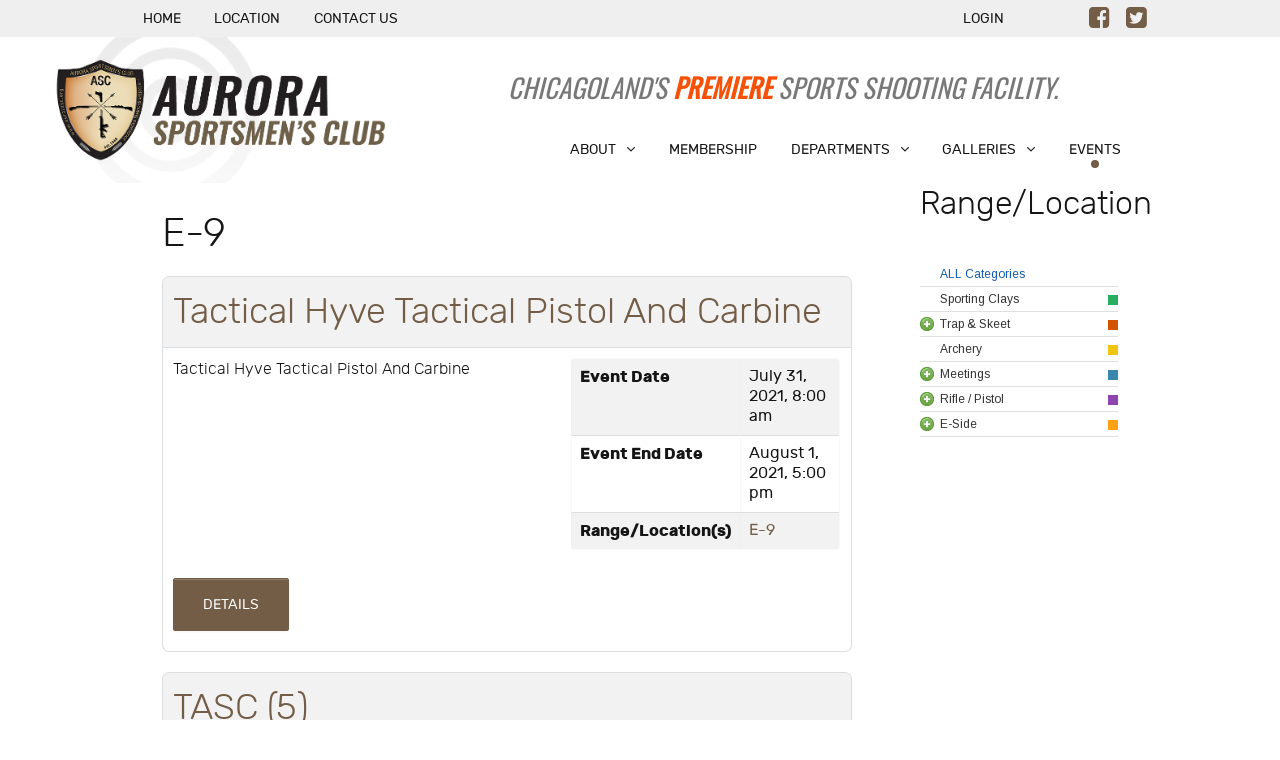

--- FILE ---
content_type: text/html; charset=utf-8
request_url: https://aurorasc.org/events/e-side/e9-100-x100?start=80
body_size: 93977
content:
<script>console.log('');</script><!DOCTYPE html>
<html lang="en-GB" dir="ltr">
        <head>
    
            <meta name="viewport" content="width=device-width, initial-scale=1.0">
        <meta http-equiv="X-UA-Compatible" content="IE=edge" />
        

        
            
    <meta charset="utf-8" />
	<base href="https://aurorasc.org/events/e-side/e9-100-x100" />
	<meta name="generator" content="Joomla! - Open Source Content Management" />
	<title>E-9 - Aurora Sportsmen's Club</title>
	<link href="/events/e-side/e9-100-x100?format=feed&amp;type=rss" rel="alternate" type="application/rss+xml" title="RSS 2.0" />
	<link href="/events/e-side/e9-100-x100?format=feed&amp;type=atom" rel="alternate" type="application/atom+xml" title="Atom 1.0" />
	<link href="/media/com_eventbooking/assets/bootstrap/css/bootstrap.min.css" rel="stylesheet" />
	<link href="/media/com_eventbooking/assets/css/font-awesome.min.css" rel="stylesheet" />
	<link href="/media/com_eventbooking/assets/css/style.min.css?4.2.0" rel="stylesheet" />
	<link href="/media/com_eventbooking/assets/css/themes/default.css?4.2.0" rel="stylesheet" />
	<link href="/media/com_eventbooking/assets/css/custom.css?1725925601" rel="stylesheet" />
	<link href="/media/com_eventbooking/assets/js/tingle/tingle.min.css" rel="stylesheet" />
	<link href="/plugins/system/jce/css/content.css?badb4208be409b1335b815dde676300e" rel="stylesheet" />
	<link href="/media/gantry5/assets/css/font-awesome.min.css" rel="stylesheet" />
	<link href="/media/gantry5/engines/nucleus/css-compiled/nucleus.css" rel="stylesheet" />
	<link href="/templates/rt_protean/custom/css-compiled/protean_9.css" rel="stylesheet" />
	<link href="/media/gantry5/assets/css/bootstrap-gantry.css" rel="stylesheet" />
	<link href="/media/gantry5/engines/nucleus/css-compiled/joomla.css" rel="stylesheet" />
	<link href="/media/jui/css/icomoon.css" rel="stylesheet" />
	<link href="/templates/rt_protean/custom/css-compiled/protean-joomla_9.css" rel="stylesheet" />
	<link href="/templates/rt_protean/custom/css-compiled/custom_9.css" rel="stylesheet" />
	<link href="/templates/rt_protean/css/animate.css" rel="stylesheet" />
	<link href="https://fonts.googleapis.com/css?family=Arimo:400%7CQuattrocento+Sans:400%7C&amp;subset=latin" rel="stylesheet" />
	<link href="https://aurorasc.org/media/nextend/cache/css/n1768816800/18d649e91106ba4e323b608306f81a5a.css" rel="stylesheet" />
	<link href="https://aurorasc.org/media/plg_system_youtuber/assets/fancybox/jquery.fancybox.min.css" rel="stylesheet" />
	<link href="https://fonts.googleapis.com/css?family=Roboto:400,400italic,500,500italic,700,700italic&subset=latin,cyrillic" rel="stylesheet" />
	<link href="https://aurorasc.org/media/plg_system_youtuber/assets/css/frontend.css" rel="stylesheet" />
	<style>
.nextend-accordion-menu-inner dl.level1 dd{
   display: none;
}

.nextend-accordion-menu-inner dl.level1 dd.opened{
   display: block;
}div#nextend-accordion-menu-123 dl.level1 dt a span::after{
    display:inline-block;
     content:"";
     width:10px;
     height:10px;
     margin-left:5px;
       position: absolute;
       right: 0;
       top: 8px;
   }
   div#nextend-accordion-menu-123 dl.level1 dt.nextend-nav-545 a span::after{
       background-color:#8e44ad;
   }
   div#nextend-accordion-menu-123 dl.level1 dt.nextend-nav-546 a span::after{
       background-color:#3a87ad;
   }
   div#nextend-accordion-menu-123 dl.level1 dt.nextend-nav-570 a span::after{
       background-color:#d35400;
   }
   div#nextend-accordion-menu-123 dl.level1 dt.nextend-nav-571 a span::after{
       background-color:#27ae60;
   }
   div#nextend-accordion-menu-123 dl.level1 dt.nextend-nav-566 a span::after{
    background-color:#f1c40f;
}
   div#nextend-accordion-menu-123 dl.level1 dt.nextend-nav-748 a span::after{
    background-color:#FFA114;
}.fabrik_actions, .fabrikButtonsContainer{
display:none;
}

.item-page .page-header h1{
font-weight: 300;
font-size:2rem;
}

.fabrik___heading .heading span{
color:#999999;
font-weight:700;
}

.fabrik_groupdata td{
width:25%;
}

#list_4_com_content_4 .fabrik_groupdata td{
width:20%;
}

@media (max-width:767px) {

.fabrikDataContainer thead{
display:none;
}
.fabrik_groupdata tr{
display:block;
margin:0 0 1rem 0;
}
.fabrik_groupdata td:first-child{
font-size:1.5rem;
border:none;
}
.fabrik_groupdata td{
width:100%;
display:block;
}

#list_4_com_content_4 .fabrik_groupdata td{
width:100%;
display:block;
}
.fabrik_groupdata td.fabrik_actions, #list_4_com_content_4 .fabrik_groupdata  td.fabrik_actions{
display:none;
}
}.cntr{
text-align:center;
}.alert{
    background-color: #f8f4ec;
    border-color: #735d47;
}

.alert, .alert h4, .text-warning {
color:#000;
}

.alert  .close {
color:#735d47;
opacity:1;
}#g-offcanvas{
}

#g-offcanvas .g-parent .g-menu-item-title{
max-width:120px;
display:block;
}


#g-offcanvas #g-mobilemenu-container ul .g-dropdown-column{
width:100%;
}

.g-default .g-offcanvas-toggle, .g-error .g-offcanvas-toggle{
top:2.5rem;
}.djmsg_link {
 display:inline !important;
}@media (max-width:767px) {
.g-social {
text-align:right;
}

.mod_djmsgnotifications .djmsg_notinfo{
    position: absolute;
    left:25px;
}
}
	</style>
	<script src="/media/com_eventbooking/assets/js/tingle/tingle.min.js"></script>
	<script src="/media/jui/js/jquery.min.js?3773849b109c872b0566868d1349e73c"></script>
	<script src="/media/jui/js/jquery-noconflict.js?3773849b109c872b0566868d1349e73c"></script>
	<script src="/media/jui/js/jquery-migrate.min.js?3773849b109c872b0566868d1349e73c"></script>
	<script src="/media/jui/js/bootstrap.min.js?3773849b109c872b0566868d1349e73c"></script>
	<script src="/media/jui/js/jquery.ui.core.min.js?3773849b109c872b0566868d1349e73c"></script>
	<script src="https://aurorasc.org/media/nextend/cache/js/n1768816800/4d6d4d48d71ea9c85bf3d9ab2ee9cd0a.js"></script>
	<script src="https://aurorasc.org/media/plg_system_youtuber/assets/fancybox/jquery.fancybox.min.js"></script>
	<script src="https://aurorasc.org/media/plg_system_youtuber/assets/js/frontend.js"></script>
	<script>
var EBBaseAjaxUrl = "/index.php?option=com_eventbooking&time=1768817017";(function(d){
					  var js, id = 'powr-js', ref = d.getElementsByTagName('script')[0];
					  if (d.getElementById(id)) {return;}
					  js = d.createElement('script'); js.id = id; js.async = true;
					  js.src = 'https://aurorasc.org/plugins/content/powrshortcodes/powr_joomla.js';
					  js.setAttribute('powr-token','HlrgWILfjI1551218186');
					  js.setAttribute('external-type','joomla');
					  ref.parentNode.insertBefore(js, ref);
					}(document));			document.addEventListener('DOMContentLoaded', function () {
		        [].slice.call(document.querySelectorAll('a.eb-colorbox-register-lists')).forEach(function (link) {
		            link.addEventListener('click', function (e) {
		            	e.preventDefault();
		                var modal = new tingle.modal({
		                	cssClass: ['eb-registrant-lists-modal'],
		                    onClose: function () {
		                        modal.destroy();
		                    }
		                });		                
		                modal.setContent('<iframe width="100%" height="480px" src="' + link.href + '" frameborder="0" allowfullscreen></iframe>');
		                modal.open();
		            });
		        });
		    });
	        function cancelRegistration(registrantId)
	        {
	            var form = document.adminForm ;
	    
	            if (confirm("Do you want to cancel this registration ?"))
	            {
	                form.task.value = "registrant.cancel" ;
	                form.id.value = registrantId ;
	                form.submit() ;
	            }
	        }
	    jQuery(function($){ initTooltips(); $("body").on("subform-row-add", initTooltips); function initTooltips (event, container) { container = container || document;$(container).find(".hasTooltip").tooltip({"html": true,"container": "body"});} });    (function(i,s,o,g,r,a,m){i['GoogleAnalyticsObject']=r;i[r]=i[r]||function(){
    (i[r].q=i[r].q||[]).push(arguments)},i[r].l=1*new Date();a=s.createElement(o),
    m=s.getElementsByTagName(o)[0];a.async=1;a.src=g;m.parentNode.insertBefore(a,m)
    })(window,document,'script','//www.google-analytics.com/analytics.js','ga');    ga('create', 'UA-41390824-1', 'auto');
            ga('send', 'pageview');
    
				window.mxYouTubeR = {ajax_url:"https://aurorasc.org/",lang:{"more":"More","less":"Less"}};
			
	</script>

    <!--[if (gte IE 8)&(lte IE 9)]>
        <script type="text/javascript" src="/media/gantry5/assets/js/html5shiv-printshiv.min.js"></script>
        <link rel="stylesheet" href="/media/gantry5/engines/nucleus/css/nucleus-ie9.css" type="text/css"/>
        <script type="text/javascript" src="/media/gantry5/assets/js/matchmedia.polyfill.js"></script>
        <![endif]-->
                        <link rel="stylesheet" href="https://fonts.googleapis.com/css?family=Oswald:300,400&amp;subset=latin" media="all">

<link rel="apple-touch-icon" sizes="57x57" href="/icons/apple-icon-57x57.png">
<link rel="apple-touch-icon" sizes="60x60" href="/icons/apple-icon-60x60.png">
<link rel="apple-touch-icon" sizes="72x72" href="/icons/apple-icon-72x72.png">
<link rel="apple-touch-icon" sizes="76x76" href="/icons/apple-icon-76x76.png">
<link rel="apple-touch-icon" sizes="114x114" href="/icons/apple-icon-114x114.png">
<link rel="apple-touch-icon" sizes="120x120" href="/icons/apple-icon-120x120.png">
<link rel="apple-touch-icon" sizes="144x144" href="/icons/apple-icon-144x144.png">
<link rel="apple-touch-icon" sizes="152x152" href="/icons/apple-icon-152x152.png">
<link rel="apple-touch-icon" sizes="180x180" href="/icons/apple-icon-180x180.png">
<link rel="icon" type="image/png" sizes="192x192"  href="/icons/android-icon-192x192.png">
<link rel="icon" type="image/png" sizes="32x32" href="/icons/favicon-32x32.png">
<link rel="icon" type="image/png" sizes="96x96" href="/icons/favicon-96x96.png">
<link rel="icon" type="image/png" sizes="16x16" href="/icons/favicon-16x16.png">
<link rel="manifest" href="/icons/manifest.json">
<meta name="msapplication-TileColor" content="#ffffff">
<meta name="msapplication-TileImage" content="/icons/ms-icon-144x144.png">
<meta name="theme-color" content="#ffffff">

<script type="application/ld+json">{
  "@context" : "http://schema.org",
  "@type" : "Organization",
  "name" : "Aurora Sportsmans Club",
 "url" : "https://aurorasc.org/",
 "sameAs" : [
   "https://www.facebook.com/ASportsmensclub"
   ],
  "address": {
    "@type": "PostalAddress",
    "streetAddress": "7858 Preserve Rd",
    "addressRegion": "IL",
    "postalCode": "60556",
    "addressCountry": "US"
  }
}</script>
                
</head>

    <body class="gantry site com_eventbooking view-category no-layout no-task dir-ltr itemid-466 outline-9 g-offcanvas-left g-default g-style-preset1">
        
                    

        <div id="g-offcanvas"  data-g-offcanvas-swipe="0" data-g-offcanvas-css3="1">
                        <div class="g-grid">                        

        <div class="g-block size-100">
             <div id="mobile-menu-7951-particle" class="g-content g-particle">            <div id="g-mobilemenu-container" data-g-menu-breakpoint="48rem"></div>
            </div>
        </div>
            </div>
    </div>
        <div id="g-page-surround">
            <div class="g-offcanvas-hide g-offcanvas-toggle" role="navigation" data-offcanvas-toggle aria-controls="g-offcanvas" aria-expanded="false"><i class="fa fa-fw fa-bars"></i></div>                        

                                
                <section id="g-top">
                                        <div class="g-grid">                        

        <div class="g-block size-55 nomarginall nopaddingall align-left hidden-phone">
             <div id="menu-7040-particle" class="g-content g-particle">            <nav class="g-main-nav" data-g-hover-expand="true">
        <ul class="g-toplevel">
                                                                                                        
        
                        
        
                
        <li class="g-menu-item g-menu-item-type-alias g-menu-item-133 g-standard  ">
            <a class="g-menu-item-container" href="/">
                                                                <span class="g-menu-item-content">
                                    <span class="g-menu-item-title">Home</span>
            
                    </span>
                                                </a>
                                </li>
    
                                                                                        
        
                        
        
                
        <li class="g-menu-item g-menu-item-type-alias g-menu-item-135 g-standard  ">
            <a class="g-menu-item-container" href="/maps-location">
                                                                <span class="g-menu-item-content">
                                    <span class="g-menu-item-title">Location</span>
            
                    </span>
                                                </a>
                                </li>
    
                                                                                        
        
                        
        
                
        <li class="g-menu-item g-menu-item-type-alias g-menu-item-136 g-standard  ">
            <a class="g-menu-item-container" href="/contact-us">
                                                                <span class="g-menu-item-content">
                                    <span class="g-menu-item-title">Contact Us</span>
            
                    </span>
                                                </a>
                                </li>
    
    
        </ul>
    </nav>
            </div>
        </div>
                    

        <div class="g-block size-32 nomarginall nopaddingall align-right hidden-phone">
             <div id="menu-8120-particle" class="g-content g-particle">            <nav class="g-main-nav" data-g-hover-expand="true">
        <ul class="g-toplevel">
                                                                                                        
        
                        
        
                
        <li class="g-menu-item g-menu-item-type-alias g-menu-item-137 g-standard  ">
            <a class="g-menu-item-container" href="/login">
                                                                <span class="g-menu-item-content">
                                    <span class="g-menu-item-title">Login</span>
            
                    </span>
                                                </a>
                                </li>
    
    
        </ul>
    </nav>
            </div>
        </div>
                    

        <div class="g-block size-13 nomarginall align-right nopaddingall">
             <div id="social-1803-particle" class="g-content g-particle">            <div class="g-social social">
                                            <a href="https://www.facebook.com/ASportsmensclub/" target="_blank" rel="noopener noreferrer">
                <span class="fa fa-facebook-square fa-fw"></span>                <span class="g-social-text"></span>            </a>
                                            <a href="https://twitter.com/sportsmenclub" target="_blank" rel="noopener noreferrer">
                <span class="fa fa-twitter-square fa-fw"></span>                <span class="g-social-text"></span>            </a>
            </div>
            </div>
        </div>
            </div>
            
    </section>
                    
                <section id="g-navigation" class="fp-navigation">
                                        <div class="g-grid">                        

        <div id="slogan" class="g-block size-100 nomarginall nopaddingall">
             <div id="custom-2722-particle" class="g-content g-particle">            Chicagoland's <span style="color:#f75108;font-weight:bold;">Premiere</span> Sports Shooting Facility.
            </div>
        </div>
            </div>
                            <div class="g-grid">                        

        <div class="g-block size-21 nomarginall nopaddingall asc-logo">
             <div id="logo-5992-particle" class="g-content g-particle">            <a href="/" target="_self" title="ASC" aria-label="ASC" rel="home" >
                        <img src="/images/template_images/asc_site_logo.png"  alt="ASC" />
            </a>
            </div>
        </div>
                    

        <div class="g-block size-79 align-right">
             <div id="menu-4196-particle" class="g-content g-particle">            <nav class="g-main-nav" data-g-mobile-target data-g-hover-expand="true">
        <ul class="g-toplevel">
                                                                                                        
        
                        
        
                
        <li class="g-menu-item g-menu-item-type-component g-menu-item-101 g-standard  ">
            <a class="g-menu-item-container hidden-tablet hidden-desktop" href="/">
                                                                <span class="g-menu-item-content">
                                    <span class="g-menu-item-title">Home</span>
            
                    </span>
                                                </a>
                                </li>
    
                                                                                        
        
                        
        
                
        <li class="g-menu-item g-menu-item-type-component g-menu-item-110 g-standard  ">
            <a class="g-menu-item-container hidden-tablet hidden-desktop" href="/login">
                                                                <span class="g-menu-item-content">
                                    <span class="g-menu-item-title">Login</span>
            
                    </span>
                                                </a>
                                </li>
    
                                                                                        
        
                        
        
                
        <li class="g-menu-item g-menu-item-type-separator g-menu-item-112 g-parent g-standard  ">
            <div class="g-menu-item-container" data-g-menuparent="">                                                                            <span class="g-separator g-menu-item-content">            <span class="g-menu-item-title">About</span>
            </span>
                                            <span class="g-menu-parent-indicator"></span>                            </div>                                            <ul class="g-dropdown g-inactive g-fade g-dropdown-right">
            <li class="g-dropdown-column">
                        <div class="g-grid">
                        <div class="g-block size-100">
            <ul class="g-sublevel">
                <li class="g-level-1 g-go-back">
                    <a class="g-menu-item-container" href="#" data-g-menuparent=""><span>Back</span></a>
                </li>
                                                                                                            
        
                        
        
                
        <li class="g-menu-item g-menu-item-type-component g-menu-item-143  ">
            <a class="g-menu-item-container" href="/about/welcome">
                                                                <span class="g-menu-item-content">
                                    <span class="g-menu-item-title">Welcome</span>
            
                    </span>
                                                </a>
                                </li>
    
                                                                                        
        
                        
        
                
        <li class="g-menu-item g-menu-item-type-component g-menu-item-144  ">
            <a class="g-menu-item-container" href="/about/facilities">
                                                                <span class="g-menu-item-content">
                                    <span class="g-menu-item-title">Facilities</span>
            
                    </span>
                                                </a>
                                </li>
    
                                                                                        
        
                        
        
                
        <li class="g-menu-item g-menu-item-type-component g-menu-item-147  ">
            <a class="g-menu-item-container" href="/about/important-links">
                                                                <span class="g-menu-item-content">
                                    <span class="g-menu-item-title">Important Links</span>
            
                    </span>
                                                </a>
                                </li>
    
                                                                                        
        
                        
        
                
        <li class="g-menu-item g-menu-item-type-component g-menu-item-158  ">
            <a class="g-menu-item-container" href="/about/range-safety">
                                                                <span class="g-menu-item-content">
                                    <span class="g-menu-item-title">Range Safety</span>
            
                    </span>
                                                </a>
                                </li>
    
    
            </ul>
        </div>
            </div>

            </li>
        </ul>
            </li>
    
                                                                                        
        
                        
        
                
        <li class="g-menu-item g-menu-item-type-component g-menu-item-113 g-standard  ">
            <a class="g-menu-item-container" href="/membership">
                                                                <span class="g-menu-item-content">
                                    <span class="g-menu-item-title">Membership</span>
            
                    </span>
                                                </a>
                                </li>
    
                                                                                        
        
                        
        
                
        <li class="g-menu-item g-menu-item-type-separator g-menu-item-114 g-parent g-standard  ">
            <div class="g-menu-item-container" data-g-menuparent="">                                                                            <span class="g-separator g-menu-item-content">            <span class="g-menu-item-title">Departments</span>
            </span>
                                            <span class="g-menu-parent-indicator"></span>                            </div>                                            <ul class="g-dropdown g-inactive g-fade g-dropdown-right">
            <li class="g-dropdown-column">
                        <div class="g-grid">
                        <div class="g-block size-100">
            <ul class="g-sublevel">
                <li class="g-level-1 g-go-back">
                    <a class="g-menu-item-container" href="#" data-g-menuparent=""><span>Back</span></a>
                </li>
                                                                                                            
        
                        
        
                
        <li class="g-menu-item g-menu-item-type-component g-menu-item-149 g-parent g-menu-item-link-parent ">
            <a class="g-menu-item-container" href="/departments/action-shooting-sports">
                                                                <span class="g-menu-item-content">
                                    <span class="g-menu-item-title">Action Shooting</span>
            
                    </span>
                    <span class="g-menu-parent-indicator" data-g-menuparent=""></span>                            </a>
                                                        <ul class="g-dropdown g-inactive g-fade g-dropdown-right">
            <li class="g-dropdown-column">
                        <div class="g-grid">
                        <div class="g-block size-100">
            <ul class="g-sublevel">
                <li class="g-level-2 g-go-back">
                    <a class="g-menu-item-container" href="#" data-g-menuparent=""><span>Back</span></a>
                </li>
                                                                                                            
        
                        
        
                
        <li class="g-menu-item g-menu-item-type-component g-menu-item-520  ">
            <a class="g-menu-item-container" href="/departments/action-shooting-sports/practical-precision-rifle">
                                                                <span class="g-menu-item-content">
                                    <span class="g-menu-item-title">Practical Precision Rifle</span>
            
                    </span>
                                                </a>
                                </li>
    
                                                                                        
        
                        
        
                
        <li class="g-menu-item g-menu-item-type-component g-menu-item-521  ">
            <a class="g-menu-item-container" href="/departments/action-shooting-sports/practical-rifle">
                                                                <span class="g-menu-item-content">
                                    <span class="g-menu-item-title">Practical Rifle</span>
            
                    </span>
                                                </a>
                                </li>
    
                                                                                        
        
                        
        
                
        <li class="g-menu-item g-menu-item-type-component g-menu-item-1009  ">
            <a class="g-menu-item-container" href="/departments/action-shooting-sports/rimfire-prs">
                                                                <span class="g-menu-item-content">
                                    <span class="g-menu-item-title">Rimfire PRS</span>
            
                    </span>
                                                </a>
                                </li>
    
                                                                                        
        
                        
        
                
        <li class="g-menu-item g-menu-item-type-component g-menu-item-750  ">
            <a class="g-menu-item-container" href="/departments/action-shooting-sports/steel-challenge">
                                                                <span class="g-menu-item-content">
                                    <span class="g-menu-item-title">Outlaw Steel Challenge</span>
            
                    </span>
                                                </a>
                                </li>
    
                                                                                        
        
                        
        
                
        <li class="g-menu-item g-menu-item-type-component g-menu-item-518  ">
            <a class="g-menu-item-container" href="/departments/action-shooting-sports/tasc">
                                                                <span class="g-menu-item-content">
                                    <span class="g-menu-item-title">T.A.S.C.</span>
            
                    </span>
                                                </a>
                                </li>
    
                                                                                        
        
                        
        
                
        <li class="g-menu-item g-menu-item-type-component g-menu-item-747  ">
            <a class="g-menu-item-container" href="/departments/action-shooting-sports/the-zombie-shoot">
                                                                <span class="g-menu-item-content">
                                    <span class="g-menu-item-title">The Zombie Shoot</span>
            
                    </span>
                                                </a>
                                </li>
    
                                                                                        
        
                        
        
                
        <li class="g-menu-item g-menu-item-type-component g-menu-item-749  ">
            <a class="g-menu-item-container" href="/departments/action-shooting-sports/uspsa">
                                                                <span class="g-menu-item-content">
                                    <span class="g-menu-item-title">USPSA</span>
            
                    </span>
                                                </a>
                                </li>
    
                                                                                        
        
                        
        
                
        <li class="g-menu-item g-menu-item-type-alias g-menu-item-186  ">
            <a class="g-menu-item-container" href="/idpa-matches">
                                                                <span class="g-menu-item-content">
                                    <span class="g-menu-item-title">IDPA</span>
            
                    </span>
                                                </a>
                                </li>
    
                                                                                        
        
                        
        
                
        <li class="g-menu-item g-menu-item-type-component g-menu-item-1008  ">
            <a class="g-menu-item-container" href="/departments/action-shooting-sports/2-gun">
                                                                <span class="g-menu-item-content">
                                    <span class="g-menu-item-title">2 Gun</span>
            
                    </span>
                                                </a>
                                </li>
    
                                                                                        
        
                        
        
                
        <li class="g-menu-item g-menu-item-type-component g-menu-item-519  ">
            <a class="g-menu-item-container" href="/departments/action-shooting-sports/3gun-at-aurora-sportsmen-s-club">
                                                                <span class="g-menu-item-content">
                                    <span class="g-menu-item-title">3 Gun</span>
            
                    </span>
                                                </a>
                                </li>
    
                                                                                        
        
                        
        
                
        <li class="g-menu-item g-menu-item-type-component g-menu-item-1028  ">
            <a class="g-menu-item-container" href="/departments/action-shooting-sports/tactical-technologies">
                                                                <span class="g-menu-item-content">
                                    <span class="g-menu-item-title">Tactical Technologies</span>
            
                    </span>
                                                </a>
                                </li>
    
                                                                                        
        
                        
        
                
        <li class="g-menu-item g-menu-item-type-component g-menu-item-1030  ">
            <a class="g-menu-item-container" href="/departments/action-shooting-sports/special-events">
                                                                <span class="g-menu-item-content">
                                    <span class="g-menu-item-title">Special Events</span>
            
                    </span>
                                                </a>
                                </li>
    
                                                                                        
        
                        
        
                
        <li class="g-menu-item g-menu-item-type-component g-menu-item-994  ">
            <a class="g-menu-item-container" href="/departments/action-shooting-sports/action-shooting-sports-calendar">
                                                                <span class="g-menu-item-content">
                                    <span class="g-menu-item-title">Action Shooting Sports Calendar</span>
            
                    </span>
                                                </a>
                                </li>
    
                                                                                        
        
                        
        
                
        <li class="g-menu-item g-menu-item-type-component g-menu-item-153  ">
            <a class="g-menu-item-container" href="/departments/action-shooting-sports/cowboy-action">
                                                                <span class="g-menu-item-content">
                                    <span class="g-menu-item-title">Cowboy Action</span>
            
                    </span>
                                                </a>
                                </li>
    
                                                                                        
        
                        
        
                
        <li class="g-menu-item g-menu-item-type-component g-menu-item-993  ">
            <a class="g-menu-item-container" href="/departments/action-shooting-sports/nrl22">
                                                                <span class="g-menu-item-content">
                                    <span class="g-menu-item-title">NRL22</span>
            
                    </span>
                                                </a>
                                </li>
    
    
            </ul>
        </div>
            </div>

            </li>
        </ul>
            </li>
    
                                                                                        
        
                        
        
                
        <li class="g-menu-item g-menu-item-type-component g-menu-item-148  ">
            <a class="g-menu-item-container" href="/departments/archery">
                                                                <span class="g-menu-item-content">
                                    <span class="g-menu-item-title">Archery</span>
            
                    </span>
                                                </a>
                                </li>
    
                                                                                        
        
                        
        
                
        <li class="g-menu-item g-menu-item-type-component g-menu-item-1029  ">
            <a class="g-menu-item-container" href="/departments/artillery">
                                                                <span class="g-menu-item-content">
                                    <span class="g-menu-item-title">Artillery</span>
            
                    </span>
                                                </a>
                                </li>
    
                                                                                        
        
                        
        
                
        <li class="g-menu-item g-menu-item-type-component g-menu-item-150 g-parent g-menu-item-link-parent ">
            <a class="g-menu-item-container" href="/departments/rifle-pistol">
                                                                <span class="g-menu-item-content">
                                    <span class="g-menu-item-title">Precision Shooting</span>
            
                    </span>
                    <span class="g-menu-parent-indicator" data-g-menuparent=""></span>                            </a>
                                                        <ul class="g-dropdown g-inactive g-fade g-dropdown-right">
            <li class="g-dropdown-column">
                        <div class="g-grid">
                        <div class="g-block size-100">
            <ul class="g-sublevel">
                <li class="g-level-2 g-go-back">
                    <a class="g-menu-item-container" href="#" data-g-menuparent=""><span>Back</span></a>
                </li>
                                                                                                            
        
                        
        
                
        <li class="g-menu-item g-menu-item-type-alias g-menu-item-187  ">
            <a class="g-menu-item-container" href="/benchrest-rifle-matches">
                                                                <span class="g-menu-item-content">
                                    <span class="g-menu-item-title">Benchrest Rifle Matches</span>
            
                    </span>
                                                </a>
                                </li>
    
                                                                                        
        
                        
        
                
        <li class="g-menu-item g-menu-item-type-alias g-menu-item-190  ">
            <a class="g-menu-item-container" href="/pistol-matches">
                                                                <span class="g-menu-item-content">
                                    <span class="g-menu-item-title">Bullseye</span>
            
                    </span>
                                                </a>
                                </li>
    
                                                                                        
        
                        
        
                
        <li class="g-menu-item g-menu-item-type-component g-menu-item-892  ">
            <a class="g-menu-item-container" href="/departments/rifle-pistol/f-class-smallbore">
                                                                <span class="g-menu-item-content">
                                    <span class="g-menu-item-title">F-Class Smallbore</span>
            
                    </span>
                                                </a>
                                </li>
    
                                                                                        
        
                        
        
                
        <li class="g-menu-item g-menu-item-type-component g-menu-item-893  ">
            <a class="g-menu-item-container" href="/departments/rifle-pistol/f-class-mid-range">
                                                                <span class="g-menu-item-content">
                                    <span class="g-menu-item-title">F-Class Mid-range</span>
            
                    </span>
                                                </a>
                                </li>
    
                                                                                        
        
                        
        
                
        <li class="g-menu-item g-menu-item-type-component g-menu-item-894  ">
            <a class="g-menu-item-container" href="/departments/rifle-pistol/across-the-course">
                                                                <span class="g-menu-item-content">
                                    <span class="g-menu-item-title">Across the Course</span>
            
                    </span>
                                                </a>
                                </li>
    
                                                                                        
        
                        
        
                
        <li class="g-menu-item g-menu-item-type-component g-menu-item-895  ">
            <a class="g-menu-item-container" href="/departments/rifle-pistol/club-pistol-matches">
                                                                <span class="g-menu-item-content">
                                    <span class="g-menu-item-title">Club Pistol Matches</span>
            
                    </span>
                                                </a>
                                </li>
    
    
            </ul>
        </div>
            </div>

            </li>
        </ul>
            </li>
    
                                                                                        
        
                        
        
                
        <li class="g-menu-item g-menu-item-type-component g-menu-item-151  ">
            <a class="g-menu-item-container" href="/departments/muzzleloading">
                                                                <span class="g-menu-item-content">
                                    <span class="g-menu-item-title">Muzzleloading</span>
            
                    </span>
                                                </a>
                                </li>
    
                                                                                        
        
                        
        
                
        <li class="g-menu-item g-menu-item-type-component g-menu-item-152  ">
            <a class="g-menu-item-container" href="/departments/civilian-marksmanship">
                                                                <span class="g-menu-item-content">
                                    <span class="g-menu-item-title">Civilian Marksmanship</span>
            
                    </span>
                                                </a>
                                </li>
    
                                                                                        
        
                        
        
                
        <li class="g-menu-item g-menu-item-type-component g-menu-item-154  ">
            <a class="g-menu-item-container" href="/departments/education-training">
                                                                <span class="g-menu-item-content">
                                    <span class="g-menu-item-title">Education &amp; Training</span>
            
                    </span>
                                                </a>
                                </li>
    
                                                                                        
        
                        
        
                
        <li class="g-menu-item g-menu-item-type-component g-menu-item-155  ">
            <a class="g-menu-item-container" href="/departments/shotgun-sports">
                                                                <span class="g-menu-item-content">
                                    <span class="g-menu-item-title">Shotgun Sports</span>
            
                    </span>
                                                </a>
                                </li>
    
                                                                                        
        
                        
        
                
        <li class="g-menu-item g-menu-item-type-component g-menu-item-156  ">
            <a class="g-menu-item-container" href="/departments/special-programs">
                                                                <span class="g-menu-item-content">
                                    <span class="g-menu-item-title">Special Programs</span>
            
                    </span>
                                                </a>
                                </li>
    
                                                                                        
        
                        
        
                
        <li class="g-menu-item g-menu-item-type-component g-menu-item-157  ">
            <a class="g-menu-item-container" href="/departments/youth-progams">
                                                                <span class="g-menu-item-content">
                                    <span class="g-menu-item-title">Youth Programs</span>
            
                    </span>
                                                </a>
                                </li>
    
                                                                                        
        
                        
        
                
        <li class="g-menu-item g-menu-item-type-component g-menu-item-995 g-parent g-menu-item-link-parent ">
            <a class="g-menu-item-container" href="/departments/guest-instructor-program">
                                                                <span class="g-menu-item-content">
                                    <span class="g-menu-item-title">Guest Instructor Program</span>
            
                    </span>
                    <span class="g-menu-parent-indicator" data-g-menuparent=""></span>                            </a>
                                                        <ul class="g-dropdown g-inactive g-fade g-dropdown-right">
            <li class="g-dropdown-column">
                        <div class="g-grid">
                        <div class="g-block size-100">
            <ul class="g-sublevel">
                <li class="g-level-2 g-go-back">
                    <a class="g-menu-item-container" href="#" data-g-menuparent=""><span>Back</span></a>
                </li>
                                                                                                            
        
                        
        
                
        <li class="g-menu-item g-menu-item-type-component g-menu-item-996  ">
            <a class="g-menu-item-container" href="/departments/guest-instructor-program/asc-guest-instructor-calendar">
                                                                <span class="g-menu-item-content">
                                    <span class="g-menu-item-title">ASC Guest Instructor Calendar</span>
            
                    </span>
                                                </a>
                                </li>
    
    
            </ul>
        </div>
            </div>

            </li>
        </ul>
            </li>
    
    
            </ul>
        </div>
            </div>

            </li>
        </ul>
            </li>
    
                                                                                        
        
                        
        
                
        <li class="g-menu-item g-menu-item-type-separator g-menu-item-305 g-parent g-standard  ">
            <div class="g-menu-item-container" data-g-menuparent="">                                                                            <span class="g-separator g-menu-item-content">            <span class="g-menu-item-title">Galleries</span>
            </span>
                                            <span class="g-menu-parent-indicator"></span>                            </div>                                            <ul class="g-dropdown g-inactive g-fade g-dropdown-right">
            <li class="g-dropdown-column">
                        <div class="g-grid">
                        <div class="g-block size-100">
            <ul class="g-sublevel">
                <li class="g-level-1 g-go-back">
                    <a class="g-menu-item-container" href="#" data-g-menuparent=""><span>Back</span></a>
                </li>
                                                                                                            
        
                        
        
                
        <li class="g-menu-item g-menu-item-type-component g-menu-item-116  ">
            <a class="g-menu-item-container" href="/galleries/photos">
                                                                <span class="g-menu-item-content">
                                    <span class="g-menu-item-title">Photos</span>
            
                    </span>
                                                </a>
                                </li>
    
                                                                                        
        
                        
        
                
        <li class="g-menu-item g-menu-item-type-component g-menu-item-306  ">
            <a class="g-menu-item-container" href="/galleries/videos">
                                                                <span class="g-menu-item-content">
                                    <span class="g-menu-item-title">Videos</span>
            
                    </span>
                                                </a>
                                </li>
    
    
            </ul>
        </div>
            </div>

            </li>
        </ul>
            </li>
    
                                                                                        
        
                        
        
                
        <li class="g-menu-item g-menu-item-type-component g-menu-item-466 active g-standard  ">
            <a class="g-menu-item-container" href="/events">
                                                                <span class="g-menu-item-content">
                                    <span class="g-menu-item-title">Events</span>
            
                    </span>
                                                </a>
                                </li>
    
                                                                                        
        
                        
        
                
        <li class="g-menu-item g-menu-item-type-component g-menu-item-108 g-standard  ">
            <a class="g-menu-item-container hidden-tablet hidden-desktop" href="/maps-location">
                                                                <span class="g-menu-item-content">
                                    <span class="g-menu-item-title">Maps &amp; Location</span>
            
                    </span>
                                                </a>
                                </li>
    
                                                                                        
        
                        
        
                
        <li class="g-menu-item g-menu-item-type-component g-menu-item-109 g-standard  ">
            <a class="g-menu-item-container hidden-tablet hidden-desktop" href="/contact-us">
                                                                <span class="g-menu-item-content">
                                    <span class="g-menu-item-title">Contact Us</span>
            
                    </span>
                                                </a>
                                </li>
    
    
        </ul>
    </nav>
            </div>
        </div>
            </div>
            
    </section>
                
                                
    
    
                <section id="g-container-main" class="g-wrapper">
                            <div class="g-grid">                        

        <div class="g-block size-74">
             <main id="g-mainbar">
                                        <div class="g-grid">                        

        <div class="g-block size-100">
             <div class="g-system-messages">
                                            
            
    </div>
        </div>
            </div>
                            <div class="g-grid">                        

        <div class="g-block size-100">
             <div class="g-content">
                                                            <div class="platform-content row-fluid"><div class="span12"><div id="eb-category-page-default" class="eb-container">
	        <h1 class="eb-page-heading">
			E-9        </h1>
	<div id="eb-events">
				<div class="eb-category-14 eb-event clearfix">
				<div class="eb-box-heading clearfix">
					<h2 class="eb-event-title pull-left">
													<a href="/e-side/e9/1366-tactical-hyve-tactical-pistol-and-carbine" title="Tactical Hyve Tactical Pistol And Carbine" class="eb-event-title-link">
								Tactical Hyve Tactical Pistol And Carbine							</a>
											</h2>
				</div>
				<div class="eb-description clearfix">
									<div class="row-fluid">
								<div class="eb-description-details span7">
					<p>Tactical Hyve Tactical Pistol And Carbine</p>				</div>
									<div class="eb-event-properties-table span5">
						<table class="table table-bordered table-striped">
	<tbody>
			<tr class="eb-event-property">
			<td style="width: 30%;" class="eb-event-property-label">
				Event Date			</td>
			<td class="eb-event-property-value">
				July 31, 2021, 8:00 am			</td>
		</tr>

					<tr class="eb-event-property">
				<td class="eb-event-property-label">
					Event End Date				</td>
				<td class="eb-event-property-value">
					August 1, 2021, 5:00 pm				</td>
			</tr>
					<tr class="eb-event-property">
			<td class="eb-event-property-label">
				Range/Location(s)			</td>
			<td class="eb-event-property-value">
				<a href="/events/e-side/e9-100-x100">E-9</a>			</td>
		</tr>
		</tbody>
</table>
					</div>
								 </div>
									<div class="eb-taskbar clearfix">
						<ul>
															<li>
									<a class="btn" href="/e-side/e9/1366-tactical-hyve-tactical-pistol-and-carbine">
										Details									</a>
								</li>
													</ul>
					</div>
								</div>
			</div>
					<div class="eb-category-12 eb-event eb-featured-event clearfix">
				<div class="eb-box-heading clearfix">
					<h2 class="eb-event-title pull-left">
													<a href="/e-side/e9/2993-tasc-5" title="TASC (5)" class="eb-event-title-link">
								TASC (5)							</a>
											</h2>
				</div>
				<div class="eb-description clearfix">
									<div class="row-fluid">
								<div class="eb-description-details span7">
					<p>Local contact Eric Callis - 708.462.2775. - <span id="cloak4b02c555f6f64b0963d56c504148c87e">This email address is being protected from spambots. You need JavaScript enabled to view it.</span><script type='text/javascript'>
				document.getElementById('cloak4b02c555f6f64b0963d56c504148c87e').innerHTML = '';
				var prefix = '&#109;a' + 'i&#108;' + '&#116;o';
				var path = 'hr' + 'ef' + '=';
				var addy4b02c555f6f64b0963d56c504148c87e = 'pr&#101;s&#105;d&#101;nt' + '&#64;';
				addy4b02c555f6f64b0963d56c504148c87e = addy4b02c555f6f64b0963d56c504148c87e + '&#97;&#117;r&#111;r&#97;sc' + '&#46;' + '&#111;rg';
				var addy_text4b02c555f6f64b0963d56c504148c87e = 'pr&#101;s&#105;d&#101;nt' + '&#64;' + '&#97;&#117;r&#111;r&#97;sc' + '&#46;' + '&#111;rg';document.getElementById('cloak4b02c555f6f64b0963d56c504148c87e').innerHTML += '<a ' + path + '\'' + prefix + ':' + addy4b02c555f6f64b0963d56c504148c87e + '\'>'+addy_text4b02c555f6f64b0963d56c504148c87e+'<\/a>';
		</script></p>				</div>
									<div class="eb-event-properties-table span5">
						<table class="table table-bordered table-striped">
	<tbody>
			<tr class="eb-event-property">
			<td style="width: 30%;" class="eb-event-property-label">
				Event Date			</td>
			<td class="eb-event-property-value">
				August 7, 2021, 7:00 am			</td>
		</tr>

					<tr class="eb-event-property">
				<td class="eb-event-property-label">
					Event End Date				</td>
				<td class="eb-event-property-value">
					August 7, 2021, 6:00 pm				</td>
			</tr>
						<tr class="eb-event-property">
				<td class="eb-event-property-label">
					Capacity				</td>
				<td class="eb-event-property-value">
					30				</td>
			</tr>
					<tr class="eb-event-property">
				<td class="eb-event-property-label">
					Registered				</td>
				<td class="eb-event-property-value">
					32 				</td>
			</tr>
					<tr class="eb-event-property">
				<td class="eb-event-property-label">
					Available place				</td>
				<td class="eb-event-property-value">
					-2				</td>
			</tr>
					<tr class="eb-event-property">
				<td class="eb-event-property-label">
					Individual Price				</td>
				<td class="eb-event-property-value eb_price">
					$20 for Members and $80 for Non-Members				</td>
			</tr>
					<tr class="eb-event-property">
			<td class="eb-event-property-label">
				Range/Location(s)			</td>
			<td class="eb-event-property-value">
				<a href="/events/e-side/e7-100-x100">E-7</a>, <a href="/events/e-side/e8-100-x100">E-8</a>, <a href="/events/e-side/e9-100-x100">E-9</a>			</td>
		</tr>
		</tbody>
</table>
					</div>
								 </div>
						<div class="clearfix">
			<p class="text-info eb-notice-message">Sorry, the event is now full and we could not accept more registration</p>
		</div>
						<div class="eb-taskbar clearfix">
						<ul>
															<li>
									<a class="btn" href="/e-side/e9/2993-tasc-5">
										Details									</a>
								</li>
													</ul>
					</div>
								</div>
			</div>
					<div class="eb-category-14 eb-event clearfix">
				<div class="eb-box-heading clearfix">
					<h2 class="eb-event-title pull-left">
													<a href="/e-side/e9/1463-lyons-defense" title="Lyons Defense" class="eb-event-title-link">
								Lyons Defense							</a>
											</h2>
				</div>
				<div class="eb-description clearfix">
									<div class="row-fluid">
								<div class="eb-description-details span7">
					<p><b>Lyons Defense<br /></b></p>
<p><span id="cloak81c3cfc68f407a2abdd28f3963988d06">This email address is being protected from spambots. You need JavaScript enabled to view it.</span><script type='text/javascript'>
				document.getElementById('cloak81c3cfc68f407a2abdd28f3963988d06').innerHTML = '';
				var prefix = '&#109;a' + 'i&#108;' + '&#116;o';
				var path = 'hr' + 'ef' + '=';
				var addy81c3cfc68f407a2abdd28f3963988d06 = 'L&#105;&#111;ns.D&#101;f&#101;ns&#101;.Tr&#97;&#105;n&#105;ng' + '&#64;';
				addy81c3cfc68f407a2abdd28f3963988d06 = addy81c3cfc68f407a2abdd28f3963988d06 + 'gm&#97;&#105;l' + '&#46;' + 'c&#111;m';
				var addy_text81c3cfc68f407a2abdd28f3963988d06 = 'L&#105;&#111;ns.D&#101;f&#101;ns&#101;.Tr&#97;&#105;n&#105;ng' + '&#64;' + 'gm&#97;&#105;l' + '&#46;' + 'c&#111;m';document.getElementById('cloak81c3cfc68f407a2abdd28f3963988d06').innerHTML += '<a ' + path + '\'' + prefix + ':' + addy81c3cfc68f407a2abdd28f3963988d06 + '\'>'+addy_text81c3cfc68f407a2abdd28f3963988d06+'<\/a>';
		</script></p>
<p>&nbsp;</p>				</div>
									<div class="eb-event-properties-table span5">
						<table class="table table-bordered table-striped">
	<tbody>
			<tr class="eb-event-property">
			<td style="width: 30%;" class="eb-event-property-label">
				Event Date			</td>
			<td class="eb-event-property-value">
				August 12, 2021, 9:00 am			</td>
		</tr>

					<tr class="eb-event-property">
				<td class="eb-event-property-label">
					Event End Date				</td>
				<td class="eb-event-property-value">
					August 12, 2021, 5:00 pm				</td>
			</tr>
					<tr class="eb-event-property">
			<td class="eb-event-property-label">
				Range/Location(s)			</td>
			<td class="eb-event-property-value">
				<a href="/events/e-side/e9-100-x100">E-9</a>			</td>
		</tr>
		</tbody>
</table>
					</div>
								 </div>
									<div class="eb-taskbar clearfix">
						<ul>
															<li>
									<a class="btn" href="/e-side/e9/1463-lyons-defense">
										Details									</a>
								</li>
													</ul>
					</div>
								</div>
			</div>
					<div class="eb-category-14 eb-event clearfix">
				<div class="eb-box-heading clearfix">
					<h2 class="eb-event-title pull-left">
													<a href="/e-side/e9/1476-nrl-22-august" title="NRL 22" class="eb-event-title-link">
								NRL 22							</a>
											</h2>
				</div>
				<div class="eb-description clearfix">
									<div class="row-fluid">
								<div class="eb-description-details span7">
					<p><span>Open to the public: NRL 22 Rifle Match</span><br />ASC Action Shooting Sports: $30 for non ASC Member, $20 for ASC Members. Young Guns shoot free but must be accompanied by a paid adult.</p>
<div class="o9v6fnle cxmmr5t8 oygrvhab hcukyx3x c1et5uql">Registration:<br /><a href="https://practiscore.com/asc-nrl22-15aug-august-cof-clone/register">https://practiscore.com/asc-nrl22-15aug-august-cof-clone/register</a></div>
<div class="o9v6fnle cxmmr5t8 oygrvhab hcukyx3x c1et5uql">Questions: Contact Luke @<br /><span id="cloakf4bd75e506603fb29ab777a8c93a706a">This email address is being protected from spambots. You need JavaScript enabled to view it.</span><script type='text/javascript'>
				document.getElementById('cloakf4bd75e506603fb29ab777a8c93a706a').innerHTML = '';
				var prefix = '&#109;a' + 'i&#108;' + '&#116;o';
				var path = 'hr' + 'ef' + '=';
				var addyf4bd75e506603fb29ab777a8c93a706a = 'Sh&#111;&#111;t22L&#111;ngR&#105;fl&#101;' + '&#64;';
				addyf4bd75e506603fb29ab777a8c93a706a = addyf4bd75e506603fb29ab777a8c93a706a + 'gm&#97;&#105;l' + '&#46;' + 'c&#111;m';
				var addy_textf4bd75e506603fb29ab777a8c93a706a = 'Sh&#111;&#111;t22L&#111;ngR&#105;fl&#101;' + '&#64;' + 'gm&#97;&#105;l' + '&#46;' + 'c&#111;m';document.getElementById('cloakf4bd75e506603fb29ab777a8c93a706a').innerHTML += '<a ' + path + '\'' + prefix + ':' + addyf4bd75e506603fb29ab777a8c93a706a + '\'>'+addy_textf4bd75e506603fb29ab777a8c93a706a+'<\/a>';
		</script> or 630-244-4299</div>				</div>
									<div class="eb-event-properties-table span5">
						<table class="table table-bordered table-striped">
	<tbody>
			<tr class="eb-event-property">
			<td style="width: 30%;" class="eb-event-property-label">
				Event Date			</td>
			<td class="eb-event-property-value">
				August 15, 2021, 7:00 am			</td>
		</tr>

					<tr class="eb-event-property">
				<td class="eb-event-property-label">
					Event End Date				</td>
				<td class="eb-event-property-value">
					August 15, 2021, 4:00 pm				</td>
			</tr>
					<tr class="eb-event-property">
			<td class="eb-event-property-label">
				Range/Location(s)			</td>
			<td class="eb-event-property-value">
				<a href="/events/e-side/e9-100-x100">E-9</a>			</td>
		</tr>
		</tbody>
</table>
					</div>
								 </div>
									<div class="eb-taskbar clearfix">
						<ul>
															<li>
									<a class="btn" href="/e-side/e9/1476-nrl-22-august">
										Details									</a>
								</li>
													</ul>
					</div>
								</div>
			</div>
					<div class="eb-category-14 eb-event clearfix">
				<div class="eb-box-heading clearfix">
					<h2 class="eb-event-title pull-left">
													<a href="/e-side/e9/1490-team-le-concepts" title="Team LE Concepts " class="eb-event-title-link">
								Team LE Concepts 							</a>
											</h2>
				</div>
				<div class="eb-description clearfix">
									<div class="row-fluid">
								<div class="eb-description-details span7">
					<p>Team LE Concepts</p>
<p>Sang Lee</p>
<table border="0" cellspacing="0" cellpadding="0"><colgroup><col width="218" /></colgroup>
<tbody>
<tr>
<td class="xl67">
<p><a href="about:blank"></a><span id="cloak4ddaa566f457b29f375e9e648dac41c7">This email address is being protected from spambots. You need JavaScript enabled to view it.</span><script type='text/javascript'>
				document.getElementById('cloak4ddaa566f457b29f375e9e648dac41c7').innerHTML = '';
				var prefix = '&#109;a' + 'i&#108;' + '&#116;o';
				var path = 'hr' + 'ef' + '=';
				var addy4ddaa566f457b29f375e9e648dac41c7 = '&#105;nf&#111;' + '&#64;';
				addy4ddaa566f457b29f375e9e648dac41c7 = addy4ddaa566f457b29f375e9e648dac41c7 + 't&#101;&#97;mLEC&#111;nc&#101;pts' + '&#46;' + 'c&#111;m';
				var addy_text4ddaa566f457b29f375e9e648dac41c7 = '&#105;nf&#111;' + '&#64;' + 't&#101;&#97;mLEC&#111;nc&#101;pts' + '&#46;' + 'c&#111;m';document.getElementById('cloak4ddaa566f457b29f375e9e648dac41c7').innerHTML += '<a ' + path + '\'' + prefix + ':' + addy4ddaa566f457b29f375e9e648dac41c7 + '\'>'+addy_text4ddaa566f457b29f375e9e648dac41c7+'<\/a>';
		</script></p>
<p>&nbsp;</p>
</td>
</tr>
</tbody>
</table>				</div>
									<div class="eb-event-properties-table span5">
						<table class="table table-bordered table-striped">
	<tbody>
			<tr class="eb-event-property">
			<td style="width: 30%;" class="eb-event-property-label">
				Event Date			</td>
			<td class="eb-event-property-value">
				August 16, 2021, 8:00 am			</td>
		</tr>

					<tr class="eb-event-property">
				<td class="eb-event-property-label">
					Event End Date				</td>
				<td class="eb-event-property-value">
					August 16, 2021, 5:00 pm				</td>
			</tr>
					<tr class="eb-event-property">
			<td class="eb-event-property-label">
				Range/Location(s)			</td>
			<td class="eb-event-property-value">
				<a href="/events/e-side/e9-100-x100">E-9</a>			</td>
		</tr>
		</tbody>
</table>
					</div>
								 </div>
									<div class="eb-taskbar clearfix">
						<ul>
															<li>
									<a class="btn" href="/e-side/e9/1490-team-le-concepts">
										Details									</a>
								</li>
													</ul>
					</div>
								</div>
			</div>
					<div class="eb-category-11 eb-event clearfix">
				<div class="eb-box-heading clearfix">
					<h2 class="eb-event-title pull-left">
													<a href="/e-side/e9/2983-practical-rifle-19" title="Practical Rifle (16)" class="eb-event-title-link">
								Practical Rifle (16)							</a>
											</h2>
				</div>
				<div class="eb-description clearfix">
									<div class="row-fluid">
								<div class="eb-description-details span7">
					Registration Via Practiscore

Local Contact Brad Navarro <span id="cloak3b1a1955e7c58909351651fa5411c18a">This email address is being protected from spambots. You need JavaScript enabled to view it.</span><script type='text/javascript'>
				document.getElementById('cloak3b1a1955e7c58909351651fa5411c18a').innerHTML = '';
				var prefix = '&#109;a' + 'i&#108;' + '&#116;o';
				var path = 'hr' + 'ef' + '=';
				var addy3b1a1955e7c58909351651fa5411c18a = 'n&#97;v&#97;rr&#111;.br&#97;d' + '&#64;';
				addy3b1a1955e7c58909351651fa5411c18a = addy3b1a1955e7c58909351651fa5411c18a + 'gm&#97;&#105;l' + '&#46;' + 'c&#111;m';
				var addy_text3b1a1955e7c58909351651fa5411c18a = 'n&#97;v&#97;rr&#111;.br&#97;d' + '&#64;' + 'gm&#97;&#105;l' + '&#46;' + 'c&#111;m';document.getElementById('cloak3b1a1955e7c58909351651fa5411c18a').innerHTML += '<a ' + path + '\'' + prefix + ':' + addy3b1a1955e7c58909351651fa5411c18a + '\'>'+addy_text3b1a1955e7c58909351651fa5411c18a+'<\/a>';
		</script> 847.942.3703				</div>
									<div class="eb-event-properties-table span5">
						<table class="table table-bordered table-striped">
	<tbody>
			<tr class="eb-event-property">
			<td style="width: 30%;" class="eb-event-property-label">
				Event Date			</td>
			<td class="eb-event-property-value">
				August 21, 2021, 7:00 am			</td>
		</tr>

					<tr class="eb-event-property">
				<td class="eb-event-property-label">
					Event End Date				</td>
				<td class="eb-event-property-value">
					August 21, 2021, 5:00 pm				</td>
			</tr>
						<tr class="eb-event-property">
				<td class="eb-event-property-label">
					Individual Price				</td>
				<td class="eb-event-property-value eb_price">
					$20 for ASC Members $30 for Non-Members				</td>
			</tr>
					<tr class="eb-event-property">
			<td class="eb-event-property-label">
				Range/Location(s)			</td>
			<td class="eb-event-property-value">
				<a href="/events/e-side/e6-100-x100">E-6</a>, <a href="/events/e-side/e7-100-x100">E-7</a>, <a href="/events/e-side/e8-100-x100">E-8</a>, <a href="/events/e-side/e9-100-x100">E-9</a>			</td>
		</tr>
		</tbody>
</table>
					</div>
								 </div>
									<div class="eb-taskbar clearfix">
						<ul>
															<li>
									<a class="btn" href="/e-side/e9/2983-practical-rifle-19">
										Details									</a>
								</li>
													</ul>
					</div>
								</div>
			</div>
					<div class="eb-category-14 eb-event clearfix">
				<div class="eb-box-heading clearfix">
					<h2 class="eb-event-title pull-left">
													<a href="/e-side/e9/2935-smallbore-f-class-match-6" title="Smallbore F-Class Match (6)" class="eb-event-title-link">
								Smallbore F-Class Match (6)							</a>
											</h2>
				</div>
				<div class="eb-description clearfix">
									<div class="row-fluid">
								<div class="eb-description-details span7">
					Local Contact Greg Coyle <span id="cloake8cad3f6248a93233086d360dd6bdbc2">This email address is being protected from spambots. You need JavaScript enabled to view it.</span><script type='text/javascript'>
				document.getElementById('cloake8cad3f6248a93233086d360dd6bdbc2').innerHTML = '';
				var prefix = '&#109;a' + 'i&#108;' + '&#116;o';
				var path = 'hr' + 'ef' + '=';
				var addye8cad3f6248a93233086d360dd6bdbc2 = 'gc&#111;yl&#101;44' + '&#64;';
				addye8cad3f6248a93233086d360dd6bdbc2 = addye8cad3f6248a93233086d360dd6bdbc2 + 'gm&#97;&#105;l' + '&#46;' + 'c&#111;m';
				var addy_texte8cad3f6248a93233086d360dd6bdbc2 = 'gc&#111;yl&#101;44' + '&#64;' + 'gm&#97;&#105;l' + '&#46;' + 'c&#111;m';document.getElementById('cloake8cad3f6248a93233086d360dd6bdbc2').innerHTML += '<a ' + path + '\'' + prefix + ':' + addye8cad3f6248a93233086d360dd6bdbc2 + '\'>'+addy_texte8cad3f6248a93233086d360dd6bdbc2+'<\/a>';
		</script> 847.636.1034

ejc 10152020				</div>
									<div class="eb-event-properties-table span5">
						<table class="table table-bordered table-striped">
	<tbody>
			<tr class="eb-event-property">
			<td style="width: 30%;" class="eb-event-property-label">
				Event Date			</td>
			<td class="eb-event-property-value">
				August 22, 2021, 7:00 am			</td>
		</tr>

					<tr class="eb-event-property">
				<td class="eb-event-property-label">
					Event End Date				</td>
				<td class="eb-event-property-value">
					August 22, 2021, 2:00 pm				</td>
			</tr>
						<tr class="eb-event-property">
				<td class="eb-event-property-label">
					Individual Price				</td>
				<td class="eb-event-property-value eb_price">
					Member Price $20				</td>
			</tr>
					<tr class="eb-event-property">
			<td class="eb-event-property-label">
				Range/Location(s)			</td>
			<td class="eb-event-property-value">
				<a href="/events/e-side/e9-100-x100">E-9</a>			</td>
		</tr>
		</tbody>
</table>
					</div>
								 </div>
									<div class="eb-taskbar clearfix">
						<ul>
															<li>
									<a class="btn" href="/e-side/e9/2935-smallbore-f-class-match-6">
										Details									</a>
								</li>
													</ul>
					</div>
								</div>
			</div>
					<div class="eb-category-14 eb-event clearfix">
				<div class="eb-box-heading clearfix">
					<h2 class="eb-event-title pull-left">
													<a href="/e-side/e9/3616-dekalb-county-sheriffs-dept-swat" title="Dekalb County Sheriffs Dept SWAT" class="eb-event-title-link">
								Dekalb County Sheriffs Dept SWAT							</a>
											</h2>
				</div>
				<div class="eb-description clearfix">
									<div class="row-fluid">
								<div class="eb-description-details span7">
					<p>Dekalb County SWAT Quals/Drills</p>
<p>Sgt. Hiatt (815)901-7222</p>
<p>ASC Contact Ron Bongat 773-793-8672</p>				</div>
									<div class="eb-event-properties-table span5">
						<table class="table table-bordered table-striped">
	<tbody>
			<tr class="eb-event-property">
			<td style="width: 30%;" class="eb-event-property-label">
				Event Date			</td>
			<td class="eb-event-property-value">
				August 25, 2021, 12:00 pm			</td>
		</tr>

					<tr class="eb-event-property">
				<td class="eb-event-property-label">
					Event End Date				</td>
				<td class="eb-event-property-value">
					August 25, 2021, 6:00 pm				</td>
			</tr>
					<tr class="eb-event-property">
			<td class="eb-event-property-label">
				Range/Location(s)			</td>
			<td class="eb-event-property-value">
				<a href="/events/e-side/e9-100-x100">E-9</a>			</td>
		</tr>
		</tbody>
</table>
					</div>
								 </div>
									<div class="eb-taskbar clearfix">
						<ul>
															<li>
									<a class="btn" href="/e-side/e9/3616-dekalb-county-sheriffs-dept-swat">
										Details									</a>
								</li>
													</ul>
					</div>
								</div>
			</div>
					<div class="eb-category-10 eb-event clearfix">
				<div class="eb-box-heading clearfix">
					<h2 class="eb-event-title pull-left">
													<a href="/e-side/e9/1487-3-gun-5" title="3 Gun" class="eb-event-title-link">
								3 Gun							</a>
											</h2>
				</div>
				<div class="eb-description clearfix">
									<div class="row-fluid">
								<div class="eb-description-details span7">
					<p>Open to the public</p>
<p>ASC Action Shooting Sports 3 Gun</p>
<p>Matt Metzger, Event Director 630-742-9682</p>				</div>
									<div class="eb-event-properties-table span5">
						<table class="table table-bordered table-striped">
	<tbody>
			<tr class="eb-event-property">
			<td style="width: 30%;" class="eb-event-property-label">
				Event Date			</td>
			<td class="eb-event-property-value">
				August 28, 2021, 7:00 am			</td>
		</tr>

					<tr class="eb-event-property">
				<td class="eb-event-property-label">
					Event End Date				</td>
				<td class="eb-event-property-value">
					August 28, 2021, 5:00 pm				</td>
			</tr>
					<tr class="eb-event-property">
			<td class="eb-event-property-label">
				Range/Location(s)			</td>
			<td class="eb-event-property-value">
				<a href="/events/e-side/e5-100-x75">E-5</a>, <a href="/events/e-side/e6-100-x100">E-6</a>, <a href="/events/e-side/e7-100-x100">E-7</a>, <a href="/events/e-side/e8-100-x100">E-8</a>, <a href="/events/e-side/e9-100-x100">E-9</a>			</td>
		</tr>
		</tbody>
</table>
					</div>
								 </div>
									<div class="eb-taskbar clearfix">
						<ul>
															<li>
									<a class="btn" href="/e-side/e9/1487-3-gun-5">
										Details									</a>
								</li>
													</ul>
					</div>
								</div>
			</div>
					<div class="eb-category-12 eb-event clearfix">
				<div class="eb-box-heading clearfix">
					<h2 class="eb-event-title pull-left">
													<a href="/e-side/e9/2994-tasc-6" title="TASC (6)" class="eb-event-title-link">
								TASC (6)							</a>
											</h2>
				</div>
				<div class="eb-description clearfix">
									<div class="row-fluid">
								<div class="eb-description-details span7">
					<p>Local contact Eric Callis - 708.462.2775. - <span id="cloak2a9653372f6bee643cd6a54fe7a5a01e">This email address is being protected from spambots. You need JavaScript enabled to view it.</span><script type='text/javascript'>
				document.getElementById('cloak2a9653372f6bee643cd6a54fe7a5a01e').innerHTML = '';
				var prefix = '&#109;a' + 'i&#108;' + '&#116;o';
				var path = 'hr' + 'ef' + '=';
				var addy2a9653372f6bee643cd6a54fe7a5a01e = 'pr&#101;s&#105;d&#101;nt' + '&#64;';
				addy2a9653372f6bee643cd6a54fe7a5a01e = addy2a9653372f6bee643cd6a54fe7a5a01e + '&#97;&#117;r&#111;r&#97;sc' + '&#46;' + '&#111;rg';
				var addy_text2a9653372f6bee643cd6a54fe7a5a01e = 'pr&#101;s&#105;d&#101;nt' + '&#64;' + '&#97;&#117;r&#111;r&#97;sc' + '&#46;' + '&#111;rg';document.getElementById('cloak2a9653372f6bee643cd6a54fe7a5a01e').innerHTML += '<a ' + path + '\'' + prefix + ':' + addy2a9653372f6bee643cd6a54fe7a5a01e + '\'>'+addy_text2a9653372f6bee643cd6a54fe7a5a01e+'<\/a>';
		</script></p>				</div>
									<div class="eb-event-properties-table span5">
						<table class="table table-bordered table-striped">
	<tbody>
			<tr class="eb-event-property">
			<td style="width: 30%;" class="eb-event-property-label">
				Event Date			</td>
			<td class="eb-event-property-value">
				September 4, 2021, 7:00 am			</td>
		</tr>

					<tr class="eb-event-property">
				<td class="eb-event-property-label">
					Event End Date				</td>
				<td class="eb-event-property-value">
					September 4, 2021, 6:00 pm				</td>
			</tr>
						<tr class="eb-event-property">
				<td class="eb-event-property-label">
					Registered				</td>
				<td class="eb-event-property-value">
					25 				</td>
			</tr>
					<tr class="eb-event-property">
				<td class="eb-event-property-label">
					Individual Price				</td>
				<td class="eb-event-property-value eb_price">
					Log-in to get the $60 Member Discount				</td>
			</tr>
					<tr class="eb-event-property">
			<td class="eb-event-property-label">
				Range/Location(s)			</td>
			<td class="eb-event-property-value">
				<a href="/events/e-side/e7-100-x100">E-7</a>, <a href="/events/e-side/e8-100-x100">E-8</a>, <a href="/events/e-side/e9-100-x100">E-9</a>			</td>
		</tr>
		</tbody>
</table>
					</div>
								 </div>
						<div class="clearfix">
			<p class="text-info eb-notice-message">We are no longer accepting registration for this event</p>
		</div>
						<div class="eb-taskbar clearfix">
						<ul>
															<li>
									<a class="btn" href="/e-side/e9/2994-tasc-6">
										Details									</a>
								</li>
													</ul>
					</div>
								</div>
			</div>
		</div>
		<div class="pagination">
			<ul>
	<li class="pagination-start"><a title="Start" href="/events/e-side/e9-100-x100?start=0" class="hasTooltip pagenav">Start</a></li>
	<li class="pagination-prev"><a title="Prev" href="/events/e-side/e9-100-x100?start=70" class="hasTooltip pagenav">Prev</a></li>
			<li><a href="/events/e-side/e9-100-x100?start=30" class="pagenav">4</a></li>			<li><a href="/events/e-side/e9-100-x100?start=40" class="pagenav">5</a></li>			<li><a href="/events/e-side/e9-100-x100?start=50" class="pagenav">6</a></li>			<li><a href="/events/e-side/e9-100-x100?start=60" class="pagenav">7</a></li>			<li><a href="/events/e-side/e9-100-x100?start=70" class="pagenav">8</a></li>			<li><span class="pagenav">9</span></li>			<li><a href="/events/e-side/e9-100-x100?start=90" class="pagenav">10</a></li>			<li><a href="/events/e-side/e9-100-x100?start=100" class="pagenav">11</a></li>			<li><a href="/events/e-side/e9-100-x100?start=110" class="pagenav">12</a></li>			<li><a href="/events/e-side/e9-100-x100?start=120" class="pagenav">13</a></li>		<li class="pagination-next"><a title="Next" href="/events/e-side/e9-100-x100?start=90" class="hasTooltip pagenav">Next</a></li>
	<li class="pagination-end"><a title="End" href="/events/e-side/e9-100-x100?start=690" class="hasTooltip pagenav">End</a></li>
</ul>
		</div>
	
	<form method="post" name="adminForm" id="adminForm" action="/events/e-side/e9-100-x100?layout=default">
			<input type="hidden" name="id" value="0" />
			<input type="hidden" name="task" value="" />
	</form>
</div></div></div>
    
            
    </div>
        </div>
            </div>
            
    </main>
        </div>
                    

        <div class="g-block size-26">
             <aside id="g-aside">
                                        <div class="g-grid">                        

        <div class="g-block size-100">
             <div class="g-content">
                                    <div class="platform-content"><div class="moduletable ">
							<h3 class="g-title">Range/Location</h3>
						<div id="nextend-accordion-menu-123" class="">
  <div class="nextend-accordion-menu-inner ">
        <div class="nextend-accordion-menu-inner-container">
    <dl class="level1 ">
  <dt class="level1 nextend-nav-466 notparent opened active first" data-menuid="466">
    <span class="outer">
      <span class="inner">
        <a href="/events"><span>ALL Categories</span></a>      </span>
    </span>
  </dt>
  <dd class="level1 nextend-nav-466 notparent opened active first">
  </dd>  <dt class="level1 nextend-nav-571 notparent  " data-menuid="571">
    <span class="outer">
      <span class="inner">
        <a href="/sporting-clays-events"><span>Sporting Clays</span></a>      </span>
    </span>
  </dt>
  <dd class="level1 nextend-nav-571 notparent  ">
  </dd>  <dt class="level1 nextend-nav-570 parent  " data-menuid="570">
    <span class="outer">
      <span class="inner">
        <a href="/trap-skeet-events"><span>Trap & Skeet</span></a>      </span>
    </span>
  </dt>
  <dd class="level1 nextend-nav-570 parent  ">
  <dl class="level2 ">
  <dt class="level2 nextend-nav-820 notparent   first" data-menuid="820">
    <span class="outer">
      <span class="inner">
        <a href="/trap-skeet-events/skeet-1"><span>Skeet 1</span></a>      </span>
    </span>
  </dt>
  <dd class="level2 nextend-nav-820 notparent   first">
  </dd>  <dt class="level2 nextend-nav-821 notparent  " data-menuid="821">
    <span class="outer">
      <span class="inner">
        <a href="/trap-skeet-events/skeet-2"><span>Skeet 2</span></a>      </span>
    </span>
  </dt>
  <dd class="level2 nextend-nav-821 notparent  ">
  </dd>  <dt class="level2 nextend-nav-822 notparent   last" data-menuid="822">
    <span class="outer">
      <span class="inner">
        <a href="/trap-skeet-events/trap-3"><span>Trap 3</span></a>      </span>
    </span>
  </dt>
  <dd class="level2 nextend-nav-822 notparent   last">
  </dd></dl></dd>  <dt class="level1 nextend-nav-566 notparent  " data-menuid="566">
    <span class="outer">
      <span class="inner">
        <a href="/archery-events"><span>Archery</span></a>      </span>
    </span>
  </dt>
  <dd class="level1 nextend-nav-566 notparent  ">
  </dd>  <dt class="level1 nextend-nav-546 parent  " data-menuid="546">
    <span class="outer">
      <span class="inner">
        <a href="/meetings"><span>Meetings</span></a>      </span>
    </span>
  </dt>
  <dd class="level1 nextend-nav-546 parent  ">
  <dl class="level2 ">
  <dt class="level2 nextend-nav-548 notparent   first" data-menuid="548">
    <span class="outer">
      <span class="inner">
        <a href="/meetings/new-member-orientation"><span>New Member Orientation</span></a>      </span>
    </span>
  </dt>
  <dd class="level2 nextend-nav-548 notparent   first">
  </dd>  <dt class="level2 nextend-nav-547 notparent  " data-menuid="547">
    <span class="outer">
      <span class="inner">
        <a href="/meetings/board-meeting"><span>Board Meeting</span></a>      </span>
    </span>
  </dt>
  <dd class="level2 nextend-nav-547 notparent  ">
  </dd>  <dt class="level2 nextend-nav-549 notparent   last" data-menuid="549">
    <span class="outer">
      <span class="inner">
        <a href="/meetings/asc-general-member-meeting"><span>General Membership Meeting</span></a>      </span>
    </span>
  </dt>
  <dd class="level2 nextend-nav-549 notparent   last">
  </dd></dl></dd>  <dt class="level1 nextend-nav-545 parent  " data-menuid="545">
    <span class="outer">
      <span class="inner">
        <a href="/rifle-pistol-events"><span>Rifle / Pistol</span></a>      </span>
    </span>
  </dt>
  <dd class="level1 nextend-nav-545 parent  ">
  <dl class="level2 ">
  <dt class="level2 nextend-nav-551 notparent   first" data-menuid="551">
    <span class="outer">
      <span class="inner">
        <a href="/rifle-pistol-events/50-ft-bay-1"><span>50 Ft: Bay 1</span></a>      </span>
    </span>
  </dt>
  <dd class="level2 nextend-nav-551 notparent   first">
  </dd>  <dt class="level2 nextend-nav-552 notparent  " data-menuid="552">
    <span class="outer">
      <span class="inner">
        <a href="/rifle-pistol-events/50-ft-bay-2"><span>50 Ft: Bay 2</span></a>      </span>
    </span>
  </dt>
  <dd class="level2 nextend-nav-552 notparent  ">
  </dd>  <dt class="level2 nextend-nav-553 notparent  " data-menuid="553">
    <span class="outer">
      <span class="inner">
        <a href="/rifle-pistol-events/25-yd-bay-1"><span>25 Yd: Bay 1</span></a>      </span>
    </span>
  </dt>
  <dd class="level2 nextend-nav-553 notparent  ">
  </dd>  <dt class="level2 nextend-nav-554 notparent  " data-menuid="554">
    <span class="outer">
      <span class="inner">
        <a href="/rifle-pistol-events/25-yd-bay-2"><span>25 Yd: Bay 2</span></a>      </span>
    </span>
  </dt>
  <dd class="level2 nextend-nav-554 notparent  ">
  </dd>  <dt class="level2 nextend-nav-555 notparent  " data-menuid="555">
    <span class="outer">
      <span class="inner">
        <a href="/rifle-pistol-events/50-yard"><span>50 Yard</span></a>      </span>
    </span>
  </dt>
  <dd class="level2 nextend-nav-555 notparent  ">
  </dd>  <dt class="level2 nextend-nav-556 notparent  " data-menuid="556">
    <span class="outer">
      <span class="inner">
        <a href="/rifle-pistol-events/100-yd-bay-1"><span>100 Yd:Bay 1</span></a>      </span>
    </span>
  </dt>
  <dd class="level2 nextend-nav-556 notparent  ">
  </dd>  <dt class="level2 nextend-nav-557 notparent  " data-menuid="557">
    <span class="outer">
      <span class="inner">
        <a href="/rifle-pistol-events/100-yd-bay-2"><span>100 Yd:Bay 2</span></a>      </span>
    </span>
  </dt>
  <dd class="level2 nextend-nav-557 notparent  ">
  </dd>  <dt class="level2 nextend-nav-558 notparent  " data-menuid="558">
    <span class="outer">
      <span class="inner">
        <a href="/rifle-pistol-events/200-yard-range"><span>200 Yard Range</span></a>      </span>
    </span>
  </dt>
  <dd class="level2 nextend-nav-558 notparent  ">
  </dd>  <dt class="level2 nextend-nav-544 notparent  " data-menuid="544">
    <span class="outer">
      <span class="inner">
        <a href="/rifle-pistol-events/600-yd"><span>600 Yard Range</span></a>      </span>
    </span>
  </dt>
  <dd class="level2 nextend-nav-544 notparent  ">
  </dd>  <dt class="level2 nextend-nav-559 notparent   last" data-menuid="559">
    <span class="outer">
      <span class="inner">
        <a href="/rifle-pistol-events/600-yard-berm"><span>600 Yard Berm</span></a>      </span>
    </span>
  </dt>
  <dd class="level2 nextend-nav-559 notparent   last">
  </dd></dl></dd>  <dt class="level1 nextend-nav-748 parent   last" data-menuid="748">
    <span class="outer">
      <span class="inner">
        <a href="/e-side"><span>E-Side</span></a>      </span>
    </span>
  </dt>
  <dd class="level1 nextend-nav-748 parent   last">
  <dl class="level2 ">
  <dt class="level2 nextend-nav-535 notparent   first" data-menuid="535">
    <span class="outer">
      <span class="inner">
        <a href="/e-side/e1"><span>E1</span></a>      </span>
    </span>
  </dt>
  <dd class="level2 nextend-nav-535 notparent   first">
  </dd>  <dt class="level2 nextend-nav-536 notparent  " data-menuid="536">
    <span class="outer">
      <span class="inner">
        <a href="/e-side/e2"><span>E2</span></a>      </span>
    </span>
  </dt>
  <dd class="level2 nextend-nav-536 notparent  ">
  </dd>  <dt class="level2 nextend-nav-537 notparent  " data-menuid="537">
    <span class="outer">
      <span class="inner">
        <a href="/e-side/e3"><span>E3</span></a>      </span>
    </span>
  </dt>
  <dd class="level2 nextend-nav-537 notparent  ">
  </dd>  <dt class="level2 nextend-nav-538 notparent  " data-menuid="538">
    <span class="outer">
      <span class="inner">
        <a href="/e-side/e4"><span>E4</span></a>      </span>
    </span>
  </dt>
  <dd class="level2 nextend-nav-538 notparent  ">
  </dd>  <dt class="level2 nextend-nav-539 notparent  " data-menuid="539">
    <span class="outer">
      <span class="inner">
        <a href="/e-side/e5"><span>E5</span></a>      </span>
    </span>
  </dt>
  <dd class="level2 nextend-nav-539 notparent  ">
  </dd>  <dt class="level2 nextend-nav-540 notparent  " data-menuid="540">
    <span class="outer">
      <span class="inner">
        <a href="/e-side/e6"><span>E6</span></a>      </span>
    </span>
  </dt>
  <dd class="level2 nextend-nav-540 notparent  ">
  </dd>  <dt class="level2 nextend-nav-541 notparent  " data-menuid="541">
    <span class="outer">
      <span class="inner">
        <a href="/e-side/e7"><span>E7</span></a>      </span>
    </span>
  </dt>
  <dd class="level2 nextend-nav-541 notparent  ">
  </dd>  <dt class="level2 nextend-nav-542 notparent  " data-menuid="542">
    <span class="outer">
      <span class="inner">
        <a href="/e-side/e8"><span>E8</span></a>      </span>
    </span>
  </dt>
  <dd class="level2 nextend-nav-542 notparent  ">
  </dd>  <dt class="level2 nextend-nav-543 notparent  " data-menuid="543">
    <span class="outer">
      <span class="inner">
        <a href="/e-side/e9"><span>E9</span></a>      </span>
    </span>
  </dt>
  <dd class="level2 nextend-nav-543 notparent  ">
  </dd>  <dt class="level2 nextend-nav-550 notparent  " data-menuid="550">
    <span class="outer">
      <span class="inner">
        <a href="/e-side/e-10"><span>E-10</span></a>      </span>
    </span>
  </dt>
  <dd class="level2 nextend-nav-550 notparent  ">
  </dd>  <dt class="level2 nextend-nav-819 notparent   last" data-menuid="819">
    <span class="outer">
      <span class="inner">
        <a href="/e-side/e11"><span>E-11</span></a>      </span>
    </span>
  </dt>
  <dd class="level2 nextend-nav-819 notparent   last">
  </dd></dl></dd>    </dl>
    </div>
  </div>
</div>		</div></div>
            
        </div>
        </div>
            </div>
            
    </aside>
        </div>
            </div>
    
    </section>
    
                    
                <footer id="g-footer">
                                        <div class="g-grid">                        

        <div class="g-block size-33">
             <div id="custom-1756-particle" class="g-content g-particle">            <br><div style="font-size:18pt;">Aurora Sportsmen’s Club</div><br><div style="display:flex">
    <div style="color:#838383;font-size:11pt;padding-right:15px;"><span style="color:#fff;">Main Office</span><br>
    7858 Preserve Rd, <br>
    Waterman, IL 60556</div>
<div style="color:#838383;font-size:11pt;padding-right:15px;"><span style="color:#fff;">Mailing Address</span><br>
    P.O. Box 300<br>
    Waterman, IL 60556</div>
    <div style="color:#838383;font-size:11pt;padding-right:15px;"><span style="color:#fff;">Range Area</span><br>
    7749 Rueff Rd, <br>
    Waterman, IL 60556</div>


</div><br>
    <div style="color:#f75108;">MAIN PHONE: </div>
    <div style="font-size:20pt;"><a href="tel:815-264-9000" style="color:#fff;">(815) 264-9000</a></div>
            </div>
        </div>
                    

        <div class="g-block size-33 center">
             <div id="logo-8387-particle" class="g-content g-particle">            <a href="/" target="_self" title="Protean" aria-label="Protean" rel="home" class="g-logo">
                        <img src="/images/template_images/foot_asc_logo.png"  alt="Protean" />
            </a>
            </div>
        </div>
                    

        <div class="g-block size-24">
             <div id="simplemenu-6826-particle" class="g-content g-particle">            <div class="g-simplemenu-particle ">
    
        <div class="g-simplemenu-container">
        <h6>Site Quick Links</h6>
        <ul class="g-simplemenu">
                        <li>
                                <a target="_self" href="/facilities" title="Our Facilities">Our Facilities</a>
            </li>
                        <li>
                                <a target="_self" href="/membership" title="Becoming a Member">Becoming a Member</a>
            </li>
                        <li>
                                <a target="_self" href="/range-safety" title="Range Safety">Range Safety</a>
            </li>
                        <li>
                                <a target="_self" href="/events" title="Events">Events</a>
            </li>
                        <li>
                                <a target="_self" href="/maps-location" title="Maps &amp; Directions">Maps & Directions</a>
            </li>
                    </ul>
    </div>

</div>
            </div>
        </div>
                    

        <div class="g-block size-10">
             <div class="spacer"></div>
        </div>
            </div>
            
    </footer>
                    
                <section id="g-copyright">
                                        <div class="g-grid">                        

        <div class="g-block size-100 cntr">
             <div id="copyright-7431-particle" class="g-content g-particle">            &copy;
        2024
     Aurora Sportsmen’s Club. All Rights Reserved - Created & Hosted by <a href="http://www.techpro.com">TechPro</a>
            </div>
        </div>
            </div>
            
    </section>
            
                        

        </div>
                    

                        <script type="text/javascript" src="/media/gantry5/assets/js/main.js"></script>
    

    

        
    </body>
</html>


--- FILE ---
content_type: text/css
request_url: https://aurorasc.org/media/com_eventbooking/assets/css/custom.css?1725925601
body_size: -146
content:
#coupon_code {min-height:28px;}

#discount_amount, #amount{min-height:37px;}

#total_amount {min-height:22px;}


.fc-event{
  border:1px solid #3a87ad00 !important;
}

#adminForm .controls input, #adminForm .controls textarea{
  box-sizing: content-box !important;
}

#total_amount.input-small.form-control{
  box-sizing: content-box !important;
}

.eb-container .input-small{
  width: 100px !important;
}

--- FILE ---
content_type: text/css
request_url: https://aurorasc.org/templates/rt_protean/custom/css-compiled/protean_9.css
body_size: 22419
content:
/*95f4f5923457717c6e4b3e1d40a2f6bf*/
.g-content{margin:0.625rem;padding:1.5rem}.g-flushed .g-content{margin:0;padding:0}body{font-size:1rem;line-height:1.5}h1{font-size:2.5rem}h2{font-size:2.25rem}h3{font-size:2rem}h4{font-size:1.75rem}h5{font-size:1.5rem}h6{font-size:1.25rem}small{font-size:0.875rem}cite{font-size:0.875rem}sub,sup{font-size:0.75rem}code,kbd,pre,samp{font-size:1rem;font-family:"Menlo", "Monaco", monospace}textarea,select[multiple=multiple],input[type="color"],input[type="date"],input[type="datetime"],input[type="datetime-local"],input[type="email"],input[type="month"],input[type="number"],input[type="password"],input[type="search"],input[type="tel"],input[type="text"],input[type="time"],input[type="url"],input[type="week"],input:not([type]){border-radius:0.1875rem}body{color:#151515;background:#fff;-webkit-font-smoothing:antialiased;-moz-osx-font-smoothing:grayscale}body p{margin:0 0 1.3rem 0}body span.para{display:block;margin:1rem 0}body.dir-rtl .align-left{text-align:right !important}body.dir-rtl .align-right{text-align:left !important}#g-page-surround{background:#fff;overflow:hidden}.g-bodyonly #g-page-surround{color:#151515;background:#fff}@media print{#g-page-surround{background:#fff !important;color:#000 !important}}.g-logo{color:#151515;font-weight:400;font-size:3.15rem;line-height:2.5rem;box-shadow:none !important}@media only all and (max-width:47.99rem){.g-logo{text-align:center;display:block;position:relative;z-index:1}}.g-logo svg{width:30px;height:30px}.dir-rtl .g-logo img{padding-right:0;padding-left:1rem}.g-main-nav .g-toplevel>li>.g-menu-item-container,.g-main-nav .g-sublevel>li>.g-menu-item-container{font-size:0.9rem;font-weight:400;text-transform:uppercase;padding:0.625rem 0.925rem;white-space:normal;overflow-wrap:break-word;word-wrap:break-word;word-break:break-all;-webkit-transition:0.35s ease;-moz-transition:0.35s ease;transition:0.35s ease}@media only all and (min-width:48rem) and (max-width:59.99rem){.g-main-nav .g-toplevel>li>.g-menu-item-container,.g-main-nav .g-sublevel>li>.g-menu-item-container{font-size:0.8rem}}.g-main-nav .g-standard .g-dropdown{float:left}.g-main-nav .g-standard .g-dropdown{min-width:200px}.g-main-nav{z-index:20}.dir-rtl .g-main-nav{text-align:left}.g-main-nav .g-standard .g-dropdown.g-dropdown-left{right:-35px}.dir-rtl .g-main-nav .g-standard .g-dropdown{right:0}.g-main-nav .g-toplevel>li>.g-menu-item-container{color:#151515;line-height:1;border-radius:6px}@media only all and (min-width:48rem) and (max-width:59.99rem){.g-main-nav .g-toplevel>li>.g-menu-item-container{padding:0.625rem 0.35rem}}.g-main-nav .g-toplevel>li>.g-menu-item-container:after{position:absolute;content:'';margin-top:0.4rem;width:8px;height:8px;bottom:0;left:50%;border-radius:100%;background:#735d47;margin-left:-4px;opacity:0}.g-main-nav .g-toplevel>li.g-parent>.g-menu-item-container{border-radius:6px 6px 0 0}.g-main-nav .g-toplevel>li.g-parent>.g-menu-item-container:after{margin-left:-13px}.dir-rtl .g-main-nav .g-toplevel>li.g-parent>.g-menu-item-container:after{margin-left:7px}.g-main-nav .g-toplevel>li.g-parent:hover>.g-menu-item-container{border-radius:6px 6px 0 0}.g-main-nav .g-toplevel>li:hover>.g-menu-item-container:after,.g-main-nav .g-toplevel>li.active>.g-menu-item-container:after{opacity:1}.g-main-nav .g-toplevel>li>.g-menu-item-container>.g-menu-item-content{word-break:normal;line-height:normal}.g-main-nav .g-toplevel>li>.g-menu-item-container .g-menu-parent-indicator:after{content:"\f107";opacity:1}.g-main-nav .g-toplevel>li.g-parent.g-selected>.g-menu-item-container .g-menu-parent-indicator:after{content:"\f107"}.g-main-nav .g-toplevel>li.g-parent .g-menu-parent-indicator:after{width:1rem;height:1rem}.dir-rtl .g-main-nav .g-toplevel>li.g-parent .g-menu-parent-indicator:after{text-align:left}.g-main-nav .g-toplevel i{opacity:0.6}.g-main-nav .g-standard>.g-dropdown .g-dropdown,.g-main-nav .g-fullwidth>.g-dropdown .g-dropdown{top:-5px}.g-main-nav .g-standard .g-dropdown:after,.g-main-nav .g-fullwidth .g-dropdown:after{left:-21px !important}.g-main-nav .g-dropdown{background:rgba(0, 0, 0, 0.8);border-radius:6px;text-align:left}.dir-rtl .g-main-nav .g-dropdown{text-align:right}.g-main-nav .g-sublevel .g-dropdown{border-radius:6px}.g-main-nav .g-sublevel>li{margin:0.3125rem 0.9375rem;padding:0 0 0.375rem 0}.g-main-nav .g-sublevel>li>.g-menu-item-container{line-height:normal;color:rgba(255, 255, 255, 0.9);border-bottom:1px solid rgba(255, 255, 255, 0.5)}.g-main-nav .g-sublevel>li>.g-menu-item-container>.g-menu-item-content{display:block;margin:0 -0.9375rem;vertical-align:top;word-break:normal;line-height:1.1}.g-main-nav .g-sublevel>li:hover>.g-menu-item-container,.g-main-nav .g-sublevel>li.active>.g-menu-item-container{color:#fff;border-color:#fff}.g-main-nav .g-sublevel>li:last-child>.g-menu-item-container{border-color:transparent}.g-main-nav .g-sublevel>li.g-parent .g-menu-parent-indicator{right:0.5rem;top:0}.g-main-nav .g-sublevel>li.g-parent .g-menu-parent-indicator:after{content:"\f105";opacity:0.5;position:relative;top:0.7rem}.g-menu-item-subtitle{opacity:0.7}.g-preset-thumbnails{margin-top:0.625rem}.g-preset-thumbnails .g-content{padding:0rem !important;margin:0}.g-preset-thumbnails .g-block{-webkit-box-flex:1;-moz-box-flex:1;box-flex:1;-webkit-flex:1 1 auto !important;-moz-flex:1 1 auto !important;-ms-flex:1 1 auto !important;flex:1 1 auto !important}.g-preset-thumbnails span{padding:0.925rem 0;display:inline-block}.g-preset-thumbnails img{border-radius:3px;margin-bottom:0 !important}.g-main-nav .g-standard .g-dropdown{margin-left:15px}.g-main-nav .g-standard .g-dropdown:after{content:"";position:absolute;display:block;top:0;left:-15px;right:-15px;bottom:0;border-left:15px solid transparent;border-right:15px solid transparent;z-index:-1}.g-main-nav .g-standard>.g-dropdown{margin-left:0}.g-main-nav .g-standard>.g-dropdown,.g-main-nav .g-fullwidth>.g-dropdown{margin-top:10px}.g-main-nav .g-standard>.g-dropdown:before,.g-main-nav .g-fullwidth>.g-dropdown:before{content:"";position:absolute;display:block;top:-10px;left:0;right:0;bottom:0;border-top:10px solid transparent;z-index:-1}.g-menu-overlay.g-menu-overlay-open{z-index:19;display:none}@media only all and (max-width:47.99rem){.g-menu-overlay.g-menu-overlay-open{display:block}}.g-menu-hastouch .g-standard .g-toplevel>li.g-menu-item-link-parent>.g-menu-item-container>.g-menu-parent-indicator,.g-menu-hastouch .g-fullwidth .g-toplevel>li.g-menu-item-link-parent>.g-menu-item-container>.g-menu-parent-indicator{border-radius:0.1875rem;margin:-0.2rem 0 -0.2rem 0.5rem;padding:0.2rem}.g-menu-hastouch .g-standard .g-sublevel>li.g-menu-item-link-parent>.g-menu-item-container>.g-menu-parent-indicator,.g-menu-hastouch .g-fullwidth .g-sublevel>li.g-menu-item-link-parent>.g-menu-item-container>.g-menu-parent-indicator{border-radius:10px;padding:0.1rem;margin-top:-0.1rem;margin-right:-0.1rem}.g-main-nav .g-standard .g-dropdown{-webkit-transition:none;-moz-transition:none;transition:none}.g-main-nav .g-standard .g-fade.g-dropdown{-webkit-transition:opacity 0.3s ease-out, -webkit-transform 0.3s ease-out;-moz-transition:opacity 0.3s ease-out, -moz-transform 0.3s ease-out;transition:opacity 0.3s ease-out, transform 0.3s ease-out}.g-main-nav .g-standard .g-zoom.g-active{-webkit-animation-duration:0.3s;-moz-animation-duration:0.3s;animation-duration:0.3s;-webkit-animation-name:g-dropdown-zoom;-moz-animation-name:g-dropdown-zoom;animation-name:g-dropdown-zoom}.g-main-nav .g-standard .g-fade-in-up.g-active{-webkit-animation-duration:0.3s;-moz-animation-duration:0.3s;animation-duration:0.3s;-webkit-animation-name:g-dropdown-fade-in-up;-moz-animation-name:g-dropdown-fade-in-up;animation-name:g-dropdown-fade-in-up}.g-main-nav .g-standard .g-dropdown-bounce-in-left.g-active{-webkit-animation-duration:0.5s;-moz-animation-duration:0.5s;animation-duration:0.5s;-webkit-animation-name:g-dropdown-bounce-in-left;-moz-animation-name:g-dropdown-bounce-in-left;animation-name:g-dropdown-bounce-in-left}.g-main-nav .g-standard .g-dropdown-bounce-in-right.g-active{-webkit-animation-duration:0.5s;-moz-animation-duration:0.5s;animation-duration:0.5s;-webkit-animation-name:g-dropdown-bounce-in-right;-moz-animation-name:g-dropdown-bounce-in-right;animation-name:g-dropdown-bounce-in-right}.g-main-nav .g-standard .g-dropdown-bounce-in-down.g-active{-webkit-animation-duration:0.5s;-moz-animation-duration:0.5s;animation-duration:0.5s;-webkit-animation-name:g-dropdown-bounce-in-down;-moz-animation-name:g-dropdown-bounce-in-down;animation-name:g-dropdown-bounce-in-down}.g-main-nav .g-fullwidth>.g-dropdown{-webkit-transition:none;-moz-transition:none;transition:none}.g-main-nav .g-fullwidth>.g-fade.g-dropdown{-webkit-transition:opacity 0.3s ease-out, -webkit-transform 0.3s ease-out;-moz-transition:opacity 0.3s ease-out, -moz-transform 0.3s ease-out;transition:opacity 0.3s ease-out, transform 0.3s ease-out}.g-main-nav .g-fullwidth>.g-zoom.g-active{-webkit-animation-duration:0.3s;-moz-animation-duration:0.3s;animation-duration:0.3s;-webkit-animation-name:g-dropdown-zoom;-moz-animation-name:g-dropdown-zoom;animation-name:g-dropdown-zoom}.g-main-nav .g-fullwidth>.g-fade-in-up.g-active{-webkit-animation-duration:0.3s;-moz-animation-duration:0.3s;animation-duration:0.3s;-webkit-animation-name:g-dropdown-fade-in-up;-moz-animation-name:g-dropdown-fade-in-up;animation-name:g-dropdown-fade-in-up}.g-main-nav .g-fullwidth>.g-dropdown-bounce-in-left.g-active{-webkit-animation-duration:0.5s;-moz-animation-duration:0.5s;animation-duration:0.5s;-webkit-animation-name:g-dropdown-bounce-in-left;-moz-animation-name:g-dropdown-bounce-in-left;animation-name:g-dropdown-bounce-in-left}.g-main-nav .g-fullwidth>.g-dropdown-bounce-in-right.g-active{-webkit-animation-duration:0.5s;-moz-animation-duration:0.5s;animation-duration:0.5s;-webkit-animation-name:g-dropdown-bounce-in-right;-moz-animation-name:g-dropdown-bounce-in-right;animation-name:g-dropdown-bounce-in-right}.g-main-nav .g-fullwidth>.g-dropdown-bounce-in-down.g-active{-webkit-animation-duration:0.5s;-moz-animation-duration:0.5s;animation-duration:0.5s;-webkit-animation-name:g-dropdown-bounce-in-down;-moz-animation-name:g-dropdown-bounce-in-down;animation-name:g-dropdown-bounce-in-down}@-webkit-keyframes g-dropdown-zoom{0%{opacity:0;-webkit-transform:scale3d(0.8, 0.8, 0.8)}100%{opacity:1}}@-moz-keyframes g-dropdown-zoom{0%{opacity:0;-moz-transform:scale3d(0.8, 0.8, 0.8)}100%{opacity:1}}@keyframes g-dropdown-zoom{0%{opacity:0;-webkit-transform:scale3d(0.8, 0.8, 0.8);-moz-transform:scale3d(0.8, 0.8, 0.8);-ms-transform:scale3d(0.8, 0.8, 0.8);-o-transform:scale3d(0.8, 0.8, 0.8);transform:scale3d(0.8, 0.8, 0.8)}100%{opacity:1}}@-webkit-keyframes g-dropdown-fade-in-up{0%{opacity:0;-webkit-transform:translate3d(0, 30px, 0)}100%{opacity:1}}@-moz-keyframes g-dropdown-fade-in-up{0%{opacity:0;-moz-transform:translate3d(0, 30px, 0)}100%{opacity:1}}@keyframes g-dropdown-fade-in-up{0%{opacity:0;-webkit-transform:translate3d(0, 30px, 0);-moz-transform:translate3d(0, 30px, 0);-ms-transform:translate3d(0, 30px, 0);-o-transform:translate3d(0, 30px, 0);transform:translate3d(0, 30px, 0)}100%{opacity:1}}@-webkit-keyframes g-dropdown-bounce-in-left{from,60%,75%,90%,to{animation-timing-function:cubic-bezier(0.215, 0.61, 0.355, 1)}0%{opacity:0;-webkit-transform:translate3d(-50px, 0, 0)}60%{opacity:1;-webkit-transform:translate3d(25px, 0, 0)}75%{-webkit-transform:translate3d(-10px, 0, 0)}90%{-webkit-transform:translate3d(5px, 0, 0)}to{-webkit-transform:none}}@-moz-keyframes g-dropdown-bounce-in-left{from,60%,75%,90%,to{animation-timing-function:cubic-bezier(0.215, 0.61, 0.355, 1)}0%{opacity:0;-moz-transform:translate3d(-50px, 0, 0)}60%{opacity:1;-moz-transform:translate3d(25px, 0, 0)}75%{-moz-transform:translate3d(-10px, 0, 0)}90%{-moz-transform:translate3d(5px, 0, 0)}to{-moz-transform:none}}@keyframes g-dropdown-bounce-in-left{from,60%,75%,90%,to{animation-timing-function:cubic-bezier(0.215, 0.61, 0.355, 1)}0%{opacity:0;-webkit-transform:translate3d(-50px, 0, 0);-moz-transform:translate3d(-50px, 0, 0);-ms-transform:translate3d(-50px, 0, 0);-o-transform:translate3d(-50px, 0, 0);transform:translate3d(-50px, 0, 0)}60%{opacity:1;-webkit-transform:translate3d(25px, 0, 0);-moz-transform:translate3d(25px, 0, 0);-ms-transform:translate3d(25px, 0, 0);-o-transform:translate3d(25px, 0, 0);transform:translate3d(25px, 0, 0)}75%{-webkit-transform:translate3d(-10px, 0, 0);-moz-transform:translate3d(-10px, 0, 0);-ms-transform:translate3d(-10px, 0, 0);-o-transform:translate3d(-10px, 0, 0);transform:translate3d(-10px, 0, 0)}90%{-webkit-transform:translate3d(5px, 0, 0);-moz-transform:translate3d(5px, 0, 0);-ms-transform:translate3d(5px, 0, 0);-o-transform:translate3d(5px, 0, 0);transform:translate3d(5px, 0, 0)}to{-webkit-transform:none;-moz-transform:none;-ms-transform:none;-o-transform:none;transform:none}}@-webkit-keyframes g-dropdown-bounce-in-down{from,60%,75%,90%,to{animation-timing-function:cubic-bezier(0.215, 0.61, 0.355, 1)}0%{opacity:0;-webkit-transform:translate3d(0, -50px, 0)}60%{opacity:1;-webkit-transform:translate3d(0, 25px, 0)}75%{-webkit-transform:translate3d(0, -10px, 0)}90%{-webkit-transform:translate3d(0, 5px, 0)}to{-webkit-transform:none}}@-moz-keyframes g-dropdown-bounce-in-down{from,60%,75%,90%,to{animation-timing-function:cubic-bezier(0.215, 0.61, 0.355, 1)}0%{opacity:0;-moz-transform:translate3d(0, -50px, 0)}60%{opacity:1;-moz-transform:translate3d(0, 25px, 0)}75%{-moz-transform:translate3d(0, -10px, 0)}90%{-moz-transform:translate3d(0, 5px, 0)}to{-moz-transform:none}}@keyframes g-dropdown-bounce-in-down{from,60%,75%,90%,to{animation-timing-function:cubic-bezier(0.215, 0.61, 0.355, 1)}0%{opacity:0;-webkit-transform:translate3d(0, -50px, 0);-moz-transform:translate3d(0, -50px, 0);-ms-transform:translate3d(0, -50px, 0);-o-transform:translate3d(0, -50px, 0);transform:translate3d(0, -50px, 0)}60%{opacity:1;-webkit-transform:translate3d(0, 25px, 0);-moz-transform:translate3d(0, 25px, 0);-ms-transform:translate3d(0, 25px, 0);-o-transform:translate3d(0, 25px, 0);transform:translate3d(0, 25px, 0)}75%{-webkit-transform:translate3d(0, -10px, 0);-moz-transform:translate3d(0, -10px, 0);-ms-transform:translate3d(0, -10px, 0);-o-transform:translate3d(0, -10px, 0);transform:translate3d(0, -10px, 0)}90%{-webkit-transform:translate3d(0, 5px, 0);-moz-transform:translate3d(0, 5px, 0);-ms-transform:translate3d(0, 5px, 0);-o-transform:translate3d(0, 5px, 0);transform:translate3d(0, 5px, 0)}to{-webkit-transform:none;-moz-transform:none;-ms-transform:none;-o-transform:none;transform:none}}@-webkit-keyframes g-dropdown-bounce-in-right{from,60%,75%,90%,to{animation-timing-function:cubic-bezier(0.215, 0.61, 0.355, 1)}from{opacity:0;-webkit-transform:translate3d(50px, 0, 0)}60%{opacity:1;-webkit-transform:translate3d(-25px, 0, 0)}75%{-webkit-transform:translate3d(10px, 0, 0)}90%{-webkit-transform:translate3d(-5px, 0, 0)}to{-webkit-transform:none}}@-moz-keyframes g-dropdown-bounce-in-right{from,60%,75%,90%,to{animation-timing-function:cubic-bezier(0.215, 0.61, 0.355, 1)}from{opacity:0;-moz-transform:translate3d(50px, 0, 0)}60%{opacity:1;-moz-transform:translate3d(-25px, 0, 0)}75%{-moz-transform:translate3d(10px, 0, 0)}90%{-moz-transform:translate3d(-5px, 0, 0)}to{-moz-transform:none}}@keyframes g-dropdown-bounce-in-right{from,60%,75%,90%,to{animation-timing-function:cubic-bezier(0.215, 0.61, 0.355, 1)}from{opacity:0;-webkit-transform:translate3d(50px, 0, 0);-moz-transform:translate3d(50px, 0, 0);-ms-transform:translate3d(50px, 0, 0);-o-transform:translate3d(50px, 0, 0);transform:translate3d(50px, 0, 0)}60%{opacity:1;-webkit-transform:translate3d(-25px, 0, 0);-moz-transform:translate3d(-25px, 0, 0);-ms-transform:translate3d(-25px, 0, 0);-o-transform:translate3d(-25px, 0, 0);transform:translate3d(-25px, 0, 0)}75%{-webkit-transform:translate3d(10px, 0, 0);-moz-transform:translate3d(10px, 0, 0);-ms-transform:translate3d(10px, 0, 0);-o-transform:translate3d(10px, 0, 0);transform:translate3d(10px, 0, 0)}90%{-webkit-transform:translate3d(-5px, 0, 0);-moz-transform:translate3d(-5px, 0, 0);-ms-transform:translate3d(-5px, 0, 0);-o-transform:translate3d(-5px, 0, 0);transform:translate3d(-5px, 0, 0)}to{-webkit-transform:none;-moz-transform:none;-ms-transform:none;-o-transform:none;transform:none}}.flush>.g-container,.g-flushed>.g-container,.flush>.g-content,.g-flushed>.g-content{margin:0 !important;padding:0 !important}.g-container-flushed{margin:-4rem 0}.dir-rtl .g-branding{text-align:right;direction:ltr}.g-nobackground{background:none !important}.nomarginleft,.nomarginleft>.g-content{margin-left:0}.nomarginright,.nomarginright>.g-content{margin-right:0}.nomargintop,.nomargintop>.g-content{margin-top:0}.nomarginbottom,.nomarginbottom>.g-content{margin-bottom:0}.nomarginall,.nomarginall>.g-content{margin:0}.margin2x>.g-content{margin:1.25rem}.margin3x>.g-content{margin:1.875rem}.nopaddingleft,.nopaddingleft>.g-content{padding-left:0}.nopaddingright,.nopaddingright>.g-content{padding-right:0}.nopaddingtop,.nopaddingtop>.g-content{padding-top:0}.nopaddingbottom,.nopaddingbottom>.g-content{padding-bottom:0}.nopaddingall,.nopaddingall>.g-content{padding:0}.padding2x>.g-content{padding:3rem}.padding3x>.g-content{padding:4.5rem}.section-paddings,#g-top,#g-header,#g-above,#g-utility,#g-feature,#g-expanded,#g-extension,#g-bottom{padding:0 10%}@media only all and (min-width:48rem) and (max-width:59.99rem){.section-paddings,#g-top,#g-header,#g-above,#g-utility,#g-feature,#g-expanded,#g-extension,#g-bottom{padding:0 2%}}@media only all and (max-width:47.99rem){.section-paddings,#g-top,#g-header,#g-above,#g-utility,#g-feature,#g-expanded,#g-extension,#g-bottom{padding:0 2%}}.center-block{text-align:center;margin:auto}.g-center-vertical{display:-webkit-box;display:-moz-box;display:box;display:-webkit-flex;display:-moz-flex;display:-ms-flexbox;display:flex;-webkit-box-align:center;-moz-box-align:center;box-align:center;-webkit-align-items:center;-moz-align-items:center;-ms-align-items:center;-o-align-items:center;align-items:center;-ms-flex-align:center}.g-linethrough{text-decoration:line-through;opacity:0.55}.g-menuspacer{padding-top:4.5rem}@media only all and (max-width:47.99rem){.g-menuspacer{padding:0}}.noliststyle{list-style:none}.g-bold{font-weight:700}.g-uppercase{text-transform:uppercase}.g-compact .g-container{padding:0 !important}.g-sidebar-offset{margin-top:-4rem}.g-sample-sitemap{line-height:1.7;font-size:1.1rem;font-family:"rubik", "Helvetica", "Tahoma", "Geneva", "Arial", sans-serif}@media only all and (max-width:47.99rem){.g-mobile-center-compact .g-container{padding:1.5rem 0}.g-mobile-center-compact .g-content{padding:0 1.5rem;margin:0.3125rem 0.625rem;text-align:center !important}}a{color:#735d47;-webkit-transition:all 0.2s;-moz-transition:all 0.2s;transition:all 0.2s}a:hover{color:inherit}@font-face{font-family:"rubik";font-style:normal;font-weight:900;src:url('../../fonts/rubik/rubik-black/rubik-black-webfont.eot#iefix') format("embedded-opentype"), url('../../fonts/rubik/rubik-black/rubik-black-webfont.woff2') format("woff2"), url('../../fonts/rubik/rubik-black/rubik-black-webfont.woff') format("woff"), url('../../fonts/rubik/rubik-black/rubik-black-webfont.ttf') format("truetype"), url('../../fonts/rubik/rubik-black/rubik-black-webfont.svg#rubik') format("svg");}@font-face{font-family:"rubik";font-style:normal;font-weight:700;src:url('../../fonts/rubik/rubik-bold/rubik-bold-webfont.eot#iefix') format("embedded-opentype"), url('../../fonts/rubik/rubik-bold/rubik-bold-webfont.woff2') format("woff2"), url('../../fonts/rubik/rubik-bold/rubik-bold-webfont.woff') format("woff"), url('../../fonts/rubik/rubik-bold/rubik-bold-webfont.ttf') format("truetype"), url('../../fonts/rubik/rubik-bold/rubik-bold-webfont.svg#rubik') format("svg");}@font-face{font-family:"rubik";font-style:normal;font-weight:500;src:url('../../fonts/rubik/rubik-medium/rubik-medium-webfont.eot#iefix') format("embedded-opentype"), url('../../fonts/rubik/rubik-medium/rubik-medium-webfont.woff2') format("woff2"), url('../../fonts/rubik/rubik-medium/rubik-medium-webfont.woff') format("woff"), url('../../fonts/rubik/rubik-medium/rubik-medium-webfont.ttf') format("truetype"), url('../../fonts/rubik/rubik-medium/rubik-medium-webfont.svg#rubik') format("svg");}@font-face{font-family:"rubik";font-style:normal;font-weight:400;src:url('../../fonts/rubik/rubik-regular/rubik-regular-webfont.eot#iefix') format("embedded-opentype"), url('../../fonts/rubik/rubik-regular/rubik-regular-webfont.woff2') format("woff2"), url('../../fonts/rubik/rubik-regular/rubik-regular-webfont.woff') format("woff"), url('../../fonts/rubik/rubik-regular/rubik-regular-webfont.ttf') format("truetype"), url('../../fonts/rubik/rubik-regular/rubik-regular-webfont.svg#rubik') format("svg");}@font-face{font-family:"rubik";font-style:normal;font-weight:300;src:url('../../fonts/rubik/rubik-light/rubik-light-webfont.eot#iefix') format("embedded-opentype"), url('../../fonts/rubik/rubik-light/rubik-light-webfont.woff2') format("woff2"), url('../../fonts/rubik/rubik-light/rubik-light-webfont.woff') format("woff"), url('../../fonts/rubik/rubik-light/rubik-light-webfont.ttf') format("truetype"), url('../../fonts/rubik/rubik-light/rubik-light-webfont.svg#rubik') format("svg");}@font-face{font-family:"weather";font-style:normal;font-weight:400;src:url('../../fonts/weather/artill_clean_icons-webfont.eot#iefix') format("embedded-opentype"), url('../../fonts/weather/artill_clean_icons-webfont.woff2') format("woff2"), url('../../fonts/weather/artill_clean_icons-webfont.woff') format("woff"), url('../../fonts/weather/artill_clean_icons-webfont.ttf') format("truetype"), url('../../fonts/weather/artill_clean_icons-webfont.svg#weather') format("svg");}body{font-family:"rubik", "Helvetica", "Tahoma", "Geneva", "Arial", sans-serif;font-weight:300}h1,h2,h3,h4,h5{font-family:"rubik", "Helvetica", "Tahoma", "Geneva", "Arial", sans-serif;font-weight:300;margin:1.5rem 0 0.75rem 0}h1{font-size:2.5rem;font-weight:300}h2{font-size:2.25rem;font-weight:300}h2.g-title{font-size:2.25rem;font-weight:300}h3{font-size:2rem;font-weight:300}h3.g-title{font-size:2rem;font-weight:300;display:block;line-height:1.5}h4{font-size:1.75rem;font-weight:300}h5{font-size:1.5rem;font-weight:300}h6{font-size:1.25rem;font-weight:300}hr{display:block;margin:1.5rem 0;border-bottom:1px solid rgba(231, 232, 234, 0.25)}.g-title{font-size:0.8rem;font-weight:700;line-height:1.5;margin:0 0 0.625rem 0;padding:0 0 1.5rem 0}.g-title-xlarge .g-title{font-size:3rem;font-weight:300;line-height:1;padding:0}@media only all and (max-width:30rem){.g-title-xlarge .g-title{font-size:0rem;line-height:1.25}}.g-title-large .g-title{font-size:2rem;font-weight:300;line-height:1.25;padding:0}@media only all and (max-width:30rem){.g-title-large .g-title{font-size:1.75rem}}.g-title-small .g-title{font-size:0.9rem;font-weight:700}.g-title-300 .g-title{font-weight:300}.g-lead,.g-simplecontent-item-leading-content{position:relative;font-family:"rubik", "Helvetica", "Tahoma", "Geneva", "Arial", sans-serif;font-weight:300;font-size:1.5rem;line-height:1.35;margin:1.25rem 0 0.625rem 0}blockquote{border-left:10px solid rgba(231, 232, 234, 0.25)}blockquote p{font-size:1.1rem;color:#484848}blockquote cite{display:block;text-align:right;color:#151515;font-size:1.2rem}code,kbd,pre,samp{font-family:"Menlo", "Monaco", monospace}code{background:#f9f2f4;color:#9c1d3d}pre{padding:1rem;margin:2rem 0;background:#f6f6f6;border:1px solid #e7e8ea;border-radius:0.1875rem;line-height:1.15;font-size:0.9rem}pre code{color:#237794;background:inherit;font-size:0.9rem}pre.prettyprint{border-color:rgba(0, 0, 0, 0.1) !important}hr{border-bottom:1px solid rgba(231, 232, 234, 0.25)}.g-para{margin:0.3rem 0 1rem}.title-center .g-title{text-align:center}.title-rounded .g-title{border-radius:2rem}.title-section .g-title{text-transform:uppercase;font-weight:500;font-size:1.2rem}.title-section .g-content{padding:0}.title-underline .g-title{padding:0.5rem 0}.title-underline .g-title:after{border-bottom:2px solid rgba(231, 232, 234, 0.25);position:absolute;content:"";left:0;width:100%;bottom:0}.dir-rtl .title-underline .g-title:after{left:inherit;right:0}.title-inline .g-title{display:inline-block;margin-bottom:0.625rem !important}.title1 .g-title,.title2 .g-title,.title3 .g-title,.title4 .g-title,.title5 .g-title,.title-white .g-title,.title-grey .g-title,.title-pink .g-title,.title-red .g-title,.title-purple .g-title,.title-orange .g-title,.title-blue .g-title{font-size:1.2rem;text-transform:uppercase;font-family:"rubik", "Helvetica", "Tahoma", "Geneva", "Arial", sans-serif;font-weight:400;margin:0.775rem 0}.platform-content,.moduletable,.widget{margin:0.625rem 0;padding:1.5rem 0}.platform-content .moduletable,.moduletable .moduletable,.widget .moduletable,.platform-content .widget,.moduletable .widget,.widget .widget{margin:0;padding:0}.platform-content:first-child,.moduletable:first-child,.widget:first-child{margin-top:0;padding-top:0}.platform-content:last-child,.moduletable:last-child,.widget:last-child{margin-bottom:0;padding-bottom:0}.moduletable[class*="box"],.widget[class*="box"]{padding:1.5rem;margin:0.625rem}.moduletable[class*="title"] .g-title,.widget[class*="title"] .g-title{margin-left:0;margin-right:0;margin-top:0}.title1 .g-title{color:#735d47}.box1.moduletable,.box1.widget,.box1.g-outer-box,.box1>.g-content{color:#fff;background:#735d47;border-radius:10px}.box1.moduletable p,.box1.widget p,.box1.g-outer-box p,.box1>.g-content p{color:rgba(255, 255, 255, 0.8)}.box1.moduletable .g-main-nav .g-menu-item-container:after,.box1.widget .g-main-nav .g-menu-item-container:after,.box1.g-outer-box .g-main-nav .g-menu-item-container:after,.box1>.g-content .g-main-nav .g-menu-item-container:after{background:#fff !important}.box1 .g-title{font-size:1.2rem;text-transform:uppercase}.box1 a{color:inherit;box-shadow:0 1px 0 0 rgba(255, 255, 255, 0.25)}.box1 a:hover{box-shadow:0 1px 0 0 #fff}.box1 .button{background:#fff !important;color:#735d47;border-color:#735d47;box-shadow:none}.box1 .button:hover{box-shadow:none;background:transparent !important;border-color:#fff !important;color:#fff}.box1 .button:hover,.title1 .button:hover,.box1 .button:active,.title1 .button:active,.box1 .button:focus,.title1 .button:focus{box-shadow:none}.box1 .button.button-3,.title1 .button.button-3,.box1 .button.button-4,.title1 .button.button-4{color:#fff !important;border-color:#fff}.box1 .button.button-3:hover,.title1 .button.button-3:hover,.box1 .button.button-4:hover,.title1 .button.button-4:hover,.box1 .button.button-3:active,.title1 .button.button-3:active,.box1 .button.button-4:active,.title1 .button.button-4:active,.box1 .button.button-3:focus,.title1 .button.button-3:focus,.box1 .button.button-4:focus,.title1 .button.button-4:focus{color:#a18366 !important;border-color:#a18366}.title2 .g-title{color:#151515;border:0 none}.box2.moduletable,.box2.widget,.box2.g-outer-box,.box2>.g-content{color:#fff;background:#21c2d4;border-radius:10px}.box2.moduletable p,.box2.widget p,.box2.g-outer-box p,.box2>.g-content p{color:rgba(255, 255, 255, 0.8)}.box2 .g-title{font-size:1.2rem;text-transform:uppercase}.box2 a{color:inherit;box-shadow:0 1px 0 0 rgba(255, 255, 255, 0.25)}.box2 a:hover{box-shadow:0 1px 0 0 #fff}.box2 .button{background:#fff !important;border-color:#21c2d4;color:#21c2d4;box-shadow:none}.box2 .button:hover{box-shadow:none;background:transparent !important;border-color:#fff !important;color:#fff}.title3 .g-title{color:#21c2d4}.box3.moduletable,.box3.widget,.box3.g-outer-box,.box3>.g-content{border:1px solid #735d47;border-radius:10px}.box3 .g-title{font-size:1.2rem;text-transform:uppercase}.box3 a{box-shadow:0 1px 0 0 rgba(255, 255, 255, 0.25)}.box3 a:hover{box-shadow:0 1px 0 0 #151515}.box3 .button{box-shadow:none}.box3 .button:hover{box-shadow:none}.title4 .g-title{color:#735d47;border:1px solid #735d47;border-radius:10px;padding:0.625rem}.box4.moduletable,.box4.widget,.box4.g-outer-box,.box4>.g-content{border-radius:10px;border:2px solid rgba(0, 0, 0, 0.1)}.title5 .g-title{color:#21c2d4;border:1px solid #21c2d4;border-radius:10px;padding:0.625rem}.box5.moduletable,.box5.widget,.box5.g-outer-box,.box5>.g-content{color:#151515;background:#fff;border-radius:10px}.title6 .g-title{font-size:3.375rem;font-family:"rubik", "Helvetica", "Tahoma", "Geneva", "Arial", sans-serif;font-weight:300;text-transform:none}@media only all and (max-width:47.99rem){.title6 .g-title{font-size:2rem;line-height:1.2}}.box6.moduletable,.box6.widget,.box6.g-outer-box,.box6>.g-content{color:#fff;background:#2d2d2d;border-radius:10px}.box6 a{color:inherit;box-shadow:0 1px 0 0 rgba(0, 0, 0, 0.25)}.box6 a:hover{box-shadow:0 1px 0 0 rgba(0, 0, 0, 0.1)}.box6 .button{color:#fff !important;box-shadow:none}.box6 .button:hover{box-shadow:none}.box-white{color:#1a1a1a}.box-grey,.box-pink,.box-red,.box-purple,.box-blue,.box-orange{color:#fff}.title-white .g-title,.title-white .button,.title-white .g-simplecontent-layout-header .g-simplecontent-item-content-title,.title-white .g-simplecontent-layout-header .g-simplecontent-item-leading-content{color:#fff}.title-white .button{border-color:#fff}.box-white.moduletable,.box-white.widget,.box-white.g-outer-box,.box-white>.g-content{background:#fff}.box-white .button{background:#bfbfbf}.box-white a{color:#bfbfbf}.box-white .button:hover,.title-white .button:hover,.box-white .button:active,.title-white .button:active,.box-white .button:focus,.title-white .button:focus{background:#e6e6e6}.box-white .button.button-3,.title-white .button.button-3,.box-white .button.button-2,.title-white .button.button-2{color:#bfbfbf;border-color:#bfbfbf}.box-white .button.button-3:hover,.title-white .button.button-3:hover,.box-white .button.button-2:hover,.title-white .button.button-2:hover,.box-white .button.button-3:active,.title-white .button.button-3:active,.box-white .button.button-2:active,.title-white .button.button-2:active,.box-white .button.button-3:focus,.title-white .button.button-3:focus,.box-white .button.button-2:focus,.title-white .button.button-2:focus{color:#000;border-color:#000}.title-grey .g-title{color:#95a5a6}.title-grey .button{background:#fff !important;color:#95a5a6;border-color:#95a5a6;box-shadow:none}.title-grey .button:hover{box-shadow:none;background:#95a5a6 !important;border-color:#95a5a6;color:#fff}.box-grey.moduletable,.box-grey.widget,.box-grey.g-outer-box,.box-grey>.g-content{background:#95a5a6}.box-grey a{color:#dae0e0}.box-grey a:hover{color:#6d8082}.box-grey .button{background:#fff !important;color:#95a5a6;border-color:#95a5a6;box-shadow:none}.box-grey .button:hover{box-shadow:none;background:transparent !important;border-color:#fff !important;color:#fff}.box-grey .button.button-3,.title-grey .button.button-3,.box-grey .button.button-4,.title-grey .button.button-4{color:#566566}.box-grey .button.button-3:hover,.title-grey .button.button-3:hover,.box-grey .button.button-4:hover,.title-grey .button.button-4:hover,.box-grey .button.button-3:active,.title-grey .button.button-3:active,.box-grey .button.button-4:active,.title-grey .button.button-4:active,.box-grey .button.button-3:focus,.title-grey .button.button-3:focus,.box-grey .button.button-4:focus,.title-grey .button.button-4:focus{color:#fff;border-color:#fff}.title-pink .g-title{color:#d13b7b;border:0 none}.title-pink .button{background:#fff !important;color:#d13b7b;border-color:#d13b7b;box-shadow:none}.title-pink .button:hover{box-shadow:none;background:#d13b7b !important;border-color:#d13b7b;color:#fff}.box-pink.moduletable,.box-pink.widget,.box-pink.g-outer-box,.box-pink>.g-content{background:#d13b7b}.box-pink .button{background:#fff !important;color:#d13b7b;border-color:#d13b7b;box-shadow:none}.box-pink .button:hover{box-shadow:none;background:transparent !important;border-color:#fff !important;color:#fff}.box-pink a{color:#e9a2c1}.box-pink a:hover{color:#9b2457}.box-pink .button.button-3,.title-pink .button.button-3,.box-pink .button.button-4,.title-pink .button.button-4{color:#721b40}.box-pink .button.button-3:hover,.title-pink .button.button-3:hover,.box-pink .button.button-4:hover,.title-pink .button.button-4:hover,.box-pink .button.button-3:active,.title-pink .button.button-3:active,.box-pink .button.button-4:active,.title-pink .button.button-4:active,.box-pink .button.button-3:focus,.title-pink .button.button-3:focus,.box-pink .button.button-4:focus,.title-pink .button.button-4:focus{color:#fff;border-color:#fff}.title-red .g-title{color:#ef4a44;border:0 none}.title-red .button{background:#fff !important;color:#ef4a44;border-color:#ef4a44;box-shadow:none}.title-red .button:hover{box-shadow:none;background:#ef4a44 !important;border-color:#ef4a44;color:#fff}.box-red.moduletable,.box-red.widget,.box-red.g-outer-box,.box-red>.g-content{background:#ef4a44}.box-red .button{background:#fff !important;color:#ef4a44;border-color:#ef4a44;box-shadow:none}.box-red .button:hover{box-shadow:none;background:transparent !important;border-color:#fff !important;color:#fff}.box-red a{color:#f9bcb9}.box-red a:hover{color:#d41912}.box-red .button.button-3,.title-red .button.button-3,.box-red .button.button-4,.title-red .button.button-4{color:#a5130e}.box-red .button.button-3:hover,.title-red .button.button-3:hover,.box-red .button.button-4:hover,.title-red .button.button-4:hover,.box-red .button.button-3:active,.title-red .button.button-3:active,.box-red .button.button-4:active,.title-red .button.button-4:active,.box-red .button.button-3:focus,.title-red .button.button-3:focus,.box-red .button.button-4:focus,.title-red .button.button-4:focus{color:#fff;border-color:#fff}.title-purple .g-title{color:#874f9a;border:0 none}.title-purple .button{background:#fff !important;color:#874f9a;border-color:#874f9a;box-shadow:none}.title-purple .button:hover{box-shadow:none;background:#874f9a !important;border-color:#874f9a;color:#fff}.box-purple.moduletable,.box-purple.widget,.box-purple.g-outer-box,.box-purple>.g-content{background:#874f9a}.box-purple .button{background:#fff !important;color:#874f9a;border-color:#874f9a;box-shadow:none}.box-purple .button:hover{box-shadow:none;background:transparent !important;border-color:#fff !important;color:#fff}.box-purple a{color:#c09ccc}.box-purple a:hover{color:#5b3567}.box-purple .button.button-3,.title-purple .button.button-3,.box-purple .button.button-4,.title-purple .button.button-4{color:#3d2446}.box-purple .button.button-3:hover,.title-purple .button.button-3:hover,.box-purple .button.button-4:hover,.title-purple .button.button-4:hover,.box-purple .button.button-3:active,.title-purple .button.button-3:active,.box-purple .button.button-4:active,.title-purple .button.button-4:active,.box-purple .button.button-3:focus,.title-purple .button.button-3:focus,.box-purple .button.button-4:focus,.title-purple .button.button-4:focus{color:#fff;border-color:#fff}.title-blue .g-title{color:#279fba;border:0 none}.title-blue .button{background:#fff !important;color:#279fba;border-color:#279fba;box-shadow:none}.title-blue .button:hover{box-shadow:none;background:#279fba !important;border-color:#279fba;color:#fff}.box-blue.moduletable,.box-blue.widget,.box-blue.g-outer-box,.box-blue>.g-content{background:#279fba}.box-blue .button{background:#fff !important;color:#279fba;border-color:#279fba;box-shadow:none}.box-blue .button:hover{box-shadow:none;background:transparent !important;border-color:#fff !important;color:#fff}.box-blue a{color:#7dd1e4}.box-blue a:hover{color:#1a697b}.box-blue .button.button-3,.title-blue .button.button-3,.box-blue .button.button-4,.title-blue .button.button-4{color:#114551}.box-blue .button.button-3:hover,.title-blue .button.button-3:hover,.box-blue .button.button-4:hover,.title-blue .button.button-4:hover,.box-blue .button.button-3:active,.title-blue .button.button-3:active,.box-blue .button.button-4:active,.title-blue .button.button-4:active,.box-blue .button.button-3:focus,.title-blue .button.button-3:focus,.box-blue .button.button-4:focus,.title-blue .button.button-4:focus{color:#fff;border-color:#fff}.title-orange .g-title{color:#ee7933;border:0 none}.title-orange .button{background:#fff !important;color:#ee7933;border-color:#ee7933;box-shadow:none}.title-orange .button:hover{box-shadow:none;background:#ee7933 !important;border-color:#ee7933;color:#fff}.box-orange.moduletable,.box-orange.widget,.box-orange.g-outer-box,.box-orange>.g-content{background:#ee7933}.box-orange .button{background:#fff !important;color:#ee7933;border-color:#ee7933;box-shadow:none}.box-orange .button:hover{box-shadow:none;background:transparent !important;border-color:#fff !important;color:#fff}.box-orange a{color:#f8c6a9}.box-orange a:hover{color:#c45410}.box-orange .button.button-3,.title-orange .button.button-3,.box-orange .button.button-4,.title-orange .button.button-4{color:#95400c}.box-orange .button.button-3:hover,.title-orange .button.button-3:hover,.box-orange .button.button-4:hover,.title-orange .button.button-4:hover,.box-orange .button.button-3:active,.title-orange .button.button-3:active,.box-orange .button.button-4:active,.title-orange .button.button-4:active,.box-orange .button.button-3:focus,.title-orange .button.button-3:focus,.box-orange .button.button-4:focus,.title-orange .button.button-4:focus{color:#fff;border-color:#fff}.spaced .g-content{margin:1px}.bordered .g-content{border:1px solid rgba(231, 232, 234, 0.25);margin:1px}.shadow .g-content{box-shadow:1px 1px 1px rgba(0, 0, 0, 0.1)}.shadow2 .g-content{box-shadow:0 0 4px rgba(0, 0, 0, 0.15)}.disabled .g-content{opacity:0.4}.square .g-content{border-radius:none}.rounded .g-content{border-radius:0.1875rem;overflow:hidden}.no-bg-image{background-image:none !important}.g-block-divider{background:rgba(231, 232, 234, 0.25);height:5px;margin-top:6rem;margin-bottom:6rem}.equal-height #g-aside,.equal-height #g-mainbar,.equal-height #g-sidebar{width:100%}.equal-height .g-content{width:100%}.button,.g-pricingtable .button{display:inline-block;font-family:"rubik", "Helvetica", "Tahoma", "Geneva", "Arial", sans-serif;font-weight:400;background:#735d47;border:1px solid #735d47;color:#fff;font-size:0.9rem;text-transform:uppercase;line-height:1.8;margin:0 0 0.5rem 0;padding:0.8rem 1.8rem;border-radius:2px;vertical-align:middle;text-shadow:none;-webkit-transition:all 0.2s;-moz-transition:all 0.2s;transition:all 0.2s}.button:hover,.g-pricingtable .button:hover,.button:active,.g-pricingtable .button:active,.button:focus,.g-pricingtable .button:focus{color:#735d47;background:transparent;border-color:#735d47}.button.button-square{border-radius:0}.button.button-square[class*="button"]{border-radius:0}.button.button-block{display:block}.button.button-xlarge{font-size:1.8rem}.button.button-large{font-size:1.6rem}.button.button-medium{font-size:1rem}.button.button-small{font-size:0.8rem}.button.button-xsmall{font-size:0.6rem}.button.button-alt{background:#21c2d4}.button.button-alt:hover,.button.button-alt:active,.button.button-alt:focus{background:#1a9aa8}.dir-ltr .button.button-alt.button-special:before{border-left:1px solid #1ca2b1;border-bottom:1px solid #1ca2b1}.dir-rtl .button.button-alt.button-special:after{border-right:1px solid #1ca2b1;border-bottom:1px solid #1ca2b1}.button.button-3,.button.button-4,.button.button-grey,.button.button-pink,.button.button-red,.button.button-purple,.button.button-orange,.button.button-blue{color:#fff !important}.button.button-3.button-3,.button.button-4.button-3,.button.button-grey.button-3,.button.button-pink.button-3,.button.button-red.button-3,.button.button-purple.button-3,.button.button-orange.button-3,.button.button-blue.button-3,.button.button-3.button-4,.button.button-4.button-4,.button.button-grey.button-4,.button.button-pink.button-4,.button.button-red.button-4,.button.button-purple.button-4,.button.button-orange.button-4,.button.button-blue.button-4{background:transparent}.button.button-3.button-3:hover,.button.button-4.button-3:hover,.button.button-grey.button-3:hover,.button.button-pink.button-3:hover,.button.button-red.button-3:hover,.button.button-purple.button-3:hover,.button.button-orange.button-3:hover,.button.button-blue.button-3:hover,.button.button-3.button-4:hover,.button.button-4.button-4:hover,.button.button-grey.button-4:hover,.button.button-pink.button-4:hover,.button.button-red.button-4:hover,.button.button-purple.button-4:hover,.button.button-orange.button-4:hover,.button.button-blue.button-4:hover,.button.button-3.button-3:active,.button.button-4.button-3:active,.button.button-grey.button-3:active,.button.button-pink.button-3:active,.button.button-red.button-3:active,.button.button-purple.button-3:active,.button.button-orange.button-3:active,.button.button-blue.button-3:active,.button.button-3.button-4:active,.button.button-4.button-4:active,.button.button-grey.button-4:active,.button.button-pink.button-4:active,.button.button-red.button-4:active,.button.button-purple.button-4:active,.button.button-orange.button-4:active,.button.button-blue.button-4:active,.button.button-3.button-3:focus,.button.button-4.button-3:focus,.button.button-grey.button-3:focus,.button.button-pink.button-3:focus,.button.button-red.button-3:focus,.button.button-purple.button-3:focus,.button.button-orange.button-3:focus,.button.button-blue.button-3:focus,.button.button-3.button-4:focus,.button.button-4.button-4:focus,.button.button-grey.button-4:focus,.button.button-pink.button-4:focus,.button.button-red.button-4:focus,.button.button-purple.button-4:focus,.button.button-orange.button-4:focus,.button.button-blue.button-4:focus{background:transparent}.button.button-2{background:#21c2d4;border-color:#21c2d4;color:#fff}.button.button-2:hover,.button.button-2:active,.button.button-2:focus{color:#21c2d4 !important;border-color:#21c2d4;background:transparent !important}.button.button-3{color:#21c2d4 !important;border-color:#21c2d4;background:transparent !important}.button.button-3:hover,.button.button-3:active,.button.button-3:focus{background:#21c2d4 !important;border-color:#21c2d4 !important;color:#fff !important}.button.button-4{color:#735d47 !important;background:#fff !important;border:1px solid #735d47}.button.button-4:hover,.button.button-4:active,.button.button-4:focus{border-color:#735d47;background:#735d47 !important;color:#fff !important}.button.button-grey{background:#95a5a6;border-color:#95a5a6;color:#fff}.button.button-grey:hover,.button.button-grey:active,.button.button-grey:focus{color:#95a5a6 !important;border-color:#95a5a6;background:transparent !important}.button.button-grey.button-3,.button.button-grey.button-4{background:transparent !important;color:#95a5a6 !important;border:1px solid #95a5a6}.button.button-grey.button-3:hover,.button.button-grey.button-4:hover,.button.button-grey.button-3:active,.button.button-grey.button-4:active,.button.button-grey.button-3:focus,.button.button-grey.button-4:focus{border-color:#6d8082 !important;color:#6d8082 !important}.button.button-pink{background:#d13b7b;border-color:#d13b7b;color:#fff}.button.button-pink:hover,.button.button-pink:active,.button.button-pink:focus{color:#d13b7b !important;border-color:#d13b7b;background:transparent !important}.button.button-pink.button-3,.button.button-pink.button-4{background:transparent !important;color:#d13b7b !important;border:1px solid #d13b7b}.button.button-pink.button-3:hover,.button.button-pink.button-4:hover,.button.button-pink.button-3:active,.button.button-pink.button-4:active,.button.button-pink.button-3:focus,.button.button-pink.button-4:focus{border-color:#9b2457 !important;color:#9b2457 !important}.button.button-red{background:#ef4a44;border-color:#ef4a44;color:#fff}.button.button-red:hover,.button.button-red:active,.button.button-red:focus{color:#ef4a44 !important;border-color:#ef4a44;background:transparent !important}.button.button-red.button-3,.button.button-red.button-4{background:transparent !important;color:#ef4a44 !important;border:1px solid #ef4a44}.button.button-red.button-3:hover,.button.button-red.button-4:hover,.button.button-red.button-3:active,.button.button-red.button-4:active,.button.button-red.button-3:focus,.button.button-red.button-4:focus{border-color:#d41912 !important;color:#d41912 !important}.button.button-purple{background:#874f9a;border-color:#874f9a;color:#fff}.button.button-purple:hover,.button.button-purple:active,.button.button-purple:focus{color:#874f9a !important;border-color:#874f9a;background:transparent !important}.button.button-purple.button-3,.button.button-purple.button-4{background:transparent !important;color:#874f9a !important;border:1px solid #874f9a}.button.button-purple.button-3:hover,.button.button-purple.button-4:hover,.button.button-purple.button-3:active,.button.button-purple.button-4:active,.button.button-purple.button-3:focus,.button.button-purple.button-4:focus{border-color:#5b3567 !important;color:#5b3567 !important}.button.button-orange{background:#ee7933;border-color:#ee7933;color:#fff}.button.button-orange:hover,.button.button-orange:active,.button.button-orange:focus{color:#ee7933 !important;border-color:#ee7933;background:transparent !important}.button.button-orange.button-3,.button.button-orange.button-4{background:transparent !important;color:#ee7933 !important;border:1px solid #ee7933}.button.button-orange.button-3:hover,.button.button-orange.button-4:hover,.button.button-orange.button-3:active,.button.button-orange.button-4:active,.button.button-orange.button-3:focus,.button.button-orange.button-4:focus{border-color:#c45410 !important;color:#c45410 !important}.button.button-blue{background:#279fba;border-color:#279fba;color:#fff}.button.button-blue:hover,.button.button-blue:active,.button.button-blue:focus{color:#279fba !important;border-color:#279fba;background:transparent !important}.button.button-blue.button-3,.button.button-blue.button-4{background:transparent !important;color:#279fba !important;border:2px solid #279fba}.button.button-blue.button-3:hover,.button.button-blue.button-4:hover,.button.button-blue.button-3:active,.button.button-blue.button-4:active,.button.button-blue.button-3:focus,.button.button-blue.button-4:focus{border-color:#1a697b !important;color:#1a697b !important}.button.button-arrow{position:relative}.button.button-arrow:before,.button.button-arrow:after{font-family:FontAwesome}.dir-ltr .button.button-arrow:after{content:"\f178";margin-left:1rem}.dir-rtl .button.button-arrow:before{content:"\f177";margin-right:1rem}.button.button-special{position:relative}.dir-ltr .button.button-special:before{position:absolute;content:"";top:8px;bottom:-8px;left:-8px;right:8px;border-left:1px solid #5a4937;border-bottom:1px solid #5a4937}.dir-rtl .button.button-special:after{position:absolute;content:"";top:8px;bottom:-8px;right:-8px;left:8px;border-right:1px solid #5a4937;border-bottom:1px solid #5a4937}.button.button-outline{color:#fff !important;background:transparent;border:1px solid #fff}.dir-ltr .button.button-outline:before{border-left:1px solid #fff;border-bottom:1px solid #fff}.dir-rtl .button.button-outline:after{border-right:1px solid #fff;border-bottom:1px solid #fff}.button.button-outline:hover{border:1px solid #735d47;color:#735d47 !important}.dir-ltr .button.button-outline:hover:before{border-left:1px solid #735d47;border-bottom:1px solid #735d47}.dir-rtl .button.button-outline:hover:after{border-right:1px solid #735d47;border-bottom:1px solid #735d47}.button.button-text-only{padding:0 !important;background:transparent !important;color:#735d47 !important}.button.button-text-only:hover{color:#44372a}table{border:1px solid #dedede}th{background:rgba(0, 0, 0, 0.1);padding:0.5rem}td{padding:0.5rem;border:1px solid #dedede}textarea,select[multiple=multiple]{background-color:white;border:1px solid #fff;box-shadow:inset 0 1px 3px rgba(0, 0, 0, 0.06)}textarea:hover,select[multiple=multiple]:hover{border-color:#735d47}textarea:focus,select[multiple=multiple]:focus{border-color:#735d47}textarea{width:100%;box-sizing:border-box !important}fieldset.input{margin:0;padding:0}input[type="color"],input[type="date"],input[type="datetime"],input[type="datetime-local"],input[type="email"],input[type="month"],input[type="number"],input[type="password"],input[type="search"],input[type="tel"],input[type="text"],input[type="time"],input[type="url"],input[type="week"],input:not([type]),textarea{background-color:white;vertical-align:middle;border:1px solid #fff;box-shadow:inset 0 1px 3px rgba(0, 0, 0, 0.06);font-size:1rem;width:100%;line-height:1.5;-webkit-transition:border-color 0.2s;-moz-transition:border-color 0.2s;transition:border-color 0.2s}input[type="color"]:hover,input[type="date"]:hover,input[type="datetime"]:hover,input[type="datetime-local"]:hover,input[type="email"]:hover,input[type="month"]:hover,input[type="number"]:hover,input[type="password"]:hover,input[type="search"]:hover,input[type="tel"]:hover,input[type="text"]:hover,input[type="time"]:hover,input[type="url"]:hover,input[type="week"]:hover,input:not([type]):hover,textarea:hover{border-color:#735d47}input[type="color"]:focus,input[type="date"]:focus,input[type="datetime"]:focus,input[type="datetime-local"]:focus,input[type="email"]:focus,input[type="month"]:focus,input[type="number"]:focus,input[type="password"]:focus,input[type="search"]:focus,input[type="tel"]:focus,input[type="text"]:focus,input[type="time"]:focus,input[type="url"]:focus,input[type="week"]:focus,input:not([type]):focus,textarea:focus{border-color:#735d47}.fp-navigation{margin-right:8% !important;padding-bottom:0.5rem;margin-bottom:-2.5rem;border-radius:0 0 1.2rem 0}.dir-rtl .fp-navigation{margin-right:0 !important;margin-left:8% !important}.dir-rtl .fp-navigation{border-radius:0 0 0 1.2rem}.fp-navigation .g-block{margin-bottom:-1.5rem}.fp-navigation .g-dropdown-column .g-block{margin-bottom:0}.fp-above-contentarray .g-content-array .g-array-item-details{line-height:1.5;font-weight:300;font-size:1.1rem;color:#959595}.fp-above-contentarray .g-content-array .g-array-item-details .g-array-item-category a{color:#959595}.fp-above-contentarray .g-content-array .g-array-item-details .g-array-item-category a:hover{color:#21c2d4}.fp-above-contentarray .g-content-array .g-array-item-details .g-array-item-date{min-width:240px;margin-right:6rem}.dir-rtl .fp-above-contentarray .g-content-array .g-array-item-details .g-array-item-date{margin-left:6rem;margin-right:auto}@media only all and (max-width:47.99rem){.fp-above-contentarray .g-content-array .g-array-item-details .g-array-item-date{margin-right:10px}.dir-rtl .fp-above-contentarray .g-content-array .g-array-item-details .g-array-item-date{margin-left:10px;margin-right:auto}}@media only all and (max-width:47.99rem){.fp-above-contentarray .g-content-array .g-array-item-details{-webkit-align-self:flex-start;-moz-align-self:flex-start;align-self:flex-start;-ms-flex-item-align:start}}.fp-above-contentarray .g-content-array .g-item-title{font-size:1.1rem;line-height:1.5}.fp-above-contentarray .g-content-array .g-item-title a{font-weight:300;color:#151515}.fp-above-contentarray .g-content-array .g-item-title a:hover{color:#21c2d4}.fp-above-contentarray .g-content-array .g-grid{margin-bottom:1rem}.fp-above-contentarray .g-content-array .g-grid:not(:last-child){border-bottom-width:1px}.fp-above-contentarray .g-content-array .g-content{padding-bottom:1rem}.fp-above-contentarray .g-content-array .g-array-item{display:-webkit-box;display:-moz-box;display:box;display:-webkit-flex;display:-moz-flex;display:-ms-flexbox;display:flex;-webkit-box-align:center;-moz-box-align:center;box-align:center;-webkit-align-items:center;-moz-align-items:center;-ms-align-items:center;-o-align-items:center;align-items:center;-ms-flex-align:center;-webkit-box-pack:justify;-moz-box-pack:justify;box-pack:justify;-webkit-justify-content:space-between;-moz-justify-content:space-between;-ms-justify-content:space-between;-o-justify-content:space-between;justify-content:space-between;-ms-flex-pack:justify}@media only all and (max-width:47.99rem){.fp-above-contentarray .g-content-array .g-array-item{-webkit-box-orient:vertical;-moz-box-orient:vertical;box-orient:vertical;-webkit-box-direction:normal;-moz-box-direction:normal;box-direction:normal;-webkit-flex-direction:column;-moz-flex-direction:column;flex-direction:column;-ms-flex-direction:column;-webkit-box-align:start;-moz-box-align:start;box-align:start;-webkit-align-items:flex-start;-moz-align-items:flex-start;-ms-align-items:flex-start;-o-align-items:flex-start;align-items:flex-start;-ms-flex-align:start}}.fp-feature-contenttabs .g-contenttabs-blocks .g-contenttabs-block.g-contenttabs-block-default{margin-right:2.125rem}.dir-rtl .fp-feature-contenttabs .g-contenttabs-blocks .g-contenttabs-block.g-contenttabs-block-default{margin-right:0;margin-left:2.125rem}@media only all and (max-width:47.99rem){.fp-feature-contenttabs .g-contenttabs-blocks .g-contenttabs-block.g-contenttabs-block-default{margin-right:0;margin-left:0}}.fp-feature-contenttabs .g-contenttabs-blocks .g-contenttabs-block.g-contenttabs-block-accent1{border-radius:1rem 0 0 1rem}.dir-rtl .fp-feature-contenttabs .g-contenttabs-blocks .g-contenttabs-block.g-contenttabs-block-accent1{border-radius:0 1rem 1rem 0}@media only all and (max-width:47.99rem){.fp-feature-contenttabs .g-contenttabs-blocks .g-contenttabs-block.g-contenttabs-block-accent1{border-radius:1rem}}.fp-feature-contenttabs .g-contenttabs-blocks .g-contenttabs-block.g-contenttabs-block-accent2{border-radius:0 1rem 1rem 0}.dir-rtl .fp-feature-contenttabs .g-contenttabs-blocks .g-contenttabs-block.g-contenttabs-block-accent2{border-radius:1rem 0 0 1rem}@media only all and (max-width:47.99rem){.fp-feature-contenttabs .g-contenttabs-blocks .g-contenttabs-block.g-contenttabs-block-accent2{border-radius:1rem}}.fp-expanded{padding-top:3rem;padding-bottom:3rem}.fp-footer-imagegrid .g-imagegrid-3cols .g-imagegrid-item{-webkit-box-flex:1;-moz-box-flex:1;box-flex:1;-webkit-flex:1;-moz-flex:1;-ms-flex:1;flex:1}@media only all and (max-width:47.99rem){.fp-footer-imagegrid .g-imagegrid-3cols .g-imagegrid-item{-webkit-box-flex:0;-moz-box-flex:0;box-flex:0;-webkit-flex:0 0 auto;-moz-flex:0 0 auto;-ms-flex:0 0 auto;flex:0 0 auto}}.fp-footer-imagegrid .g-imagegrid-3cols .g-imagegrid-item:last-child{-webkit-box-flex:2.105;-moz-box-flex:2.105;box-flex:2.105;-webkit-flex:2.105;-moz-flex:2.105;-ms-flex:2.105;flex:2.105}@media only all and (max-width:47.99rem){.fp-footer-imagegrid .g-imagegrid-3cols .g-imagegrid-item:last-child{-webkit-box-flex:0;-moz-box-flex:0;box-flex:0;-webkit-flex:0 0 auto;-moz-flex:0 0 auto;-ms-flex:0 0 auto;flex:0 0 auto}}.fp-copyright{margin-top:9rem}.fp-copyright .box1.moduletable,.fp-copyright .box1.widget,.fp-copyright .box1.g-outer-box,.fp-copyright .box1>.g-content{border-radius:0 1rem 0 0;margin-top:-7rem !important;padding-right:15%;width:100%}.dir-rtl .fp-copyright .box1.moduletable,.dir-rtl .fp-copyright .box1.widget,.dir-rtl .fp-copyright .box1.g-outer-box,.dir-rtl .fp-copyright .box1>.g-content{border-radius:1rem 0 0 0}@media only all and (max-width:47.99rem){.fp-copyright .box1.moduletable,.fp-copyright .box1.widget,.fp-copyright .box1.g-outer-box,.fp-copyright .box1>.g-content{border-radius:0}.dir-rtl .fp-copyright .box1.moduletable,.dir-rtl .fp-copyright .box1.widget,.dir-rtl .fp-copyright .box1.g-outer-box,.dir-rtl .fp-copyright .box1>.g-content{border-radius:0}}@media only all and (min-width:48rem) and (max-width:59.99rem){.fp-copyright .box1.moduletable,.fp-copyright .box1.widget,.fp-copyright .box1.g-outer-box,.fp-copyright .box1>.g-content{padding-right:1.5rem}}@media only all and (max-width:47.99rem){.fp-copyright .box1.moduletable,.fp-copyright .box1.widget,.fp-copyright .box1.g-outer-box,.fp-copyright .box1>.g-content{padding-right:1.5rem}}.fp-copyright .box1.moduletable a,.fp-copyright .box1.widget a,.fp-copyright .box1.g-outer-box a,.fp-copyright .box1>.g-content a{box-shadow:none}.g-default .g-offcanvas-toggle,.g-error .g-offcanvas-toggle{top:2rem}#g-top{color:#6b6b6b;background:#efefef}@media print{#g-top{background:#fff !important;color:#000 !important}}#g-slideshow{color:#151515;background:#fff;margin-left:2%;margin-right:2%;z-index:0;position:relative;border-radius:0 0 1rem 1rem;background:url('../../images/backgrounds/slideshow/img-01.jpg') no-repeat center center;background-size:cover}#g-slideshow .g-simplecontent-layout-header{padding:6rem 10%;padding-top:18rem}@media only all and (max-width:47.99rem){#g-slideshow .g-simplecontent-layout-header{padding:1.5rem}}#g-slideshow .g-simplecontent-layout-header .g-simplecontent-item-content-title{font-size:4.5rem}@media only all and (max-width:30rem){#g-slideshow .g-simplecontent-layout-header .g-simplecontent-item-content-title{font-size:2.5rem}}@media print{#g-slideshow{background:#fff !important;color:#000 !important}}#g-navigation{color:#151515;background:#fff;z-index:1;position:relative;margin-right:2%}.dir-rtl #g-navigation{margin-right:auto;margin-left:2%}#g-navigation .box1{margin-bottom:-2.5rem !important}#g-navigation .box1.moduletable,#g-navigation .box1.widget,#g-navigation .box1.g-outer-box,#g-navigation .box1>.g-content{padding-top:2.5rem;padding-bottom:3.3rem;height:100%;border-radius:0 0 0 1rem}.dir-rtl #g-navigation .box1.moduletable,.dir-rtl #g-navigation .box1.widget,.dir-rtl #g-navigation .box1.g-outer-box,.dir-rtl #g-navigation .box1>.g-content{border-radius:0 0 1rem 0}@media only all and (max-width:47.99rem){#g-navigation .box1.moduletable,#g-navigation .box1.widget,#g-navigation .box1.g-outer-box,#g-navigation .box1>.g-content{border-radius:0}}#g-navigation .box1.moduletable a,#g-navigation .box1.widget a,#g-navigation .box1.g-outer-box a,#g-navigation .box1>.g-content a{box-shadow:none}#g-navigation .box1.moduletable .g-main-nav .g-toplevel>li>.g-menu-item-container,#g-navigation .box1.widget .g-main-nav .g-toplevel>li>.g-menu-item-container,#g-navigation .box1.g-outer-box .g-main-nav .g-toplevel>li>.g-menu-item-container,#g-navigation .box1>.g-content .g-main-nav .g-toplevel>li>.g-menu-item-container{color:#fff}#g-navigation .box6.moduletable,#g-navigation .box6.widget,#g-navigation .box6.g-outer-box,#g-navigation .box6>.g-content{border-radius:0}#g-navigation .box6.moduletable svg,#g-navigation .box6.widget svg,#g-navigation .box6.g-outer-box svg,#g-navigation .box6>.g-content svg{fill:#fff !important}@media print{#g-navigation{background:#fff !important;color:#000 !important}}#g-header{color:#fff;background:#21c2d4}@media print{#g-header{background:#fff !important;color:#000 !important}}#g-above{color:#151515;background:#e3e3e3}#g-above .g-simplecontent-layout-header .g-simplecontent-item-content-title{font-size:1.75rem;color:#959595;font-weight:300}@media only all and (min-width:48rem) and (max-width:59.99rem){#g-above .g-simplecontent-layout-header .g-simplecontent-item-content-title{font-size:1.65rem}}@media only all and (max-width:47.99rem){#g-above .g-simplecontent-layout-header .g-simplecontent-item-content-title{font-size:1.45rem}}#g-above .g-simplecontent-layout-header .g-simplecontent-item-content-title strong{color:#151515;font-weight:300;border-bottom:2px solid #21c2d4}@media print{#g-above{background:#fff !important;color:#000 !important}}#g-showcase{color:#fff;background:#f9632d}@media print{#g-showcase{background:#fff !important;color:#000 !important}}#g-utility{color:#fff;background:#21c2d4}@media print{#g-utility{background:#fff !important;color:#000 !important}}#g-feature{color:#151515;background:#fff}@media print{#g-feature{background:#fff !important;color:#000 !important}}#g-container-main{background:#fff;color:#151515;margin-left:10%;margin-right:10%}@media only all and (max-width:74.938rem) and (min-width:48rem){#g-container-main{margin-left:4%;margin-right:4%}}@media only all and (min-width:48rem) and (max-width:59.99rem){#g-container-main{margin-left:0;margin-right:0}}@media only all and (max-width:47.99rem){#g-container-main{margin-left:0;margin-right:0}}@media print{#g-mainbar{background:#fff !important;color:#000 !important}}#g-aside{color:#151515;background:#fff;border-radius:10px}@media print{#g-aside{background:#fff !important;color:#000 !important}}#g-sidebar{background:#fff;color:#151515}@media print{#g-sidebar{background:#fff !important;color:#000 !important}}#g-expanded{color:#fff;background:#f9632d;background:url('../../images/backgrounds/expanded/img-01.jpg') no-repeat center center;background-size:cover}#g-expanded .g-infolist-item-title a{color:#fff}#g-expanded .g-infolist-item-title a:hover{color:#21c2d4}#g-expanded .g-infolist-link{font-size:0.9rem}#g-expanded .g-infolist-link a{color:rgba(255, 255, 255, 0.5)}#g-expanded .g-infolist-link a:hover{color:#21c2d4}@media print{#g-expanded{background:#fff !important;color:#000 !important}}#g-extension{color:#fff;background:#21c2d4}#g-extension .g-infolist .g-infolist-item-title a{color:#fff}@media print{#g-extension{background:#fff !important;color:#000 !important}}#g-bottom{color:#151515;background:#fff}#g-bottom .g-infolist-item-title{font-size:0.9rem;font-weight:500;text-transform:uppercase}#g-bottom .g-infolist-item-title a{color:#21c2d4}#g-bottom .g-infolist-item-title a:hover{color:#735d47}#g-bottom .g-infolist-link{font-size:0.9rem}#g-bottom .g-infolist-link a{color:rgba(21, 21, 21, 0.3)}#g-bottom .g-infolist-link a:hover{color:#21c2d4}@media print{#g-bottom{background:#fff !important;color:#000 !important}}#g-footer{color:#fff;background:#242424}#g-footer .g-simplecontent-layout-header{padding-bottom:0}#g-footer .g-simplecontent-layout-header .g-simplecontent-item-content-title{font-size:1.75rem}@media only all and (min-width:48rem) and (max-width:59.99rem){#g-footer .g-simplecontent-layout-header .g-simplecontent-item-content-title{font-size:1.65rem}}@media only all and (max-width:47.99rem){#g-footer .g-simplecontent-layout-header .g-simplecontent-item-content-title{font-size:1.45rem}}@media print{#g-footer{background:#fff !important;color:#000 !important}}#g-copyright{background:#131313;color:#797979}@media only all and (max-width:47.99rem){#g-copyright .g-branding{text-align:center}}@media print{#g-copyright{background:#fff !important;color:#000 !important}}#g-offcanvas{background:#000;width:10rem;color:#87888e}#g-offcanvas a{color:#87888e}#g-offcanvas a:hover{color:#735d47}#g-offcanvas h1,#g-offcanvas h2,#g-offcanvas h3,#g-offcanvas h4,#g-offcanvas h5,#g-offcanvas h6,#g-offcanvas strong{color:#87888e}#g-offcanvas .button{background:transparent;border:2px solid #87888e !important;color:#87888e !important}#g-offcanvas .button:hover{border:2px solid #735d47 !important;color:#735d47 !important}#g-offcanvas .button:active{border:2px solid #735d47 !important;color:#735d47 !important}#g-offcanvas hr{border-bottom:1px solid rgba(255, 255, 255, 0.5)}.g-offcanvas-toggle{display:none;font-size:1.5rem;background:transparent;color:#151515;width:24px;height:24px;line-height:24px;text-align:center;top:2.7rem;left:1.1rem;padding-left:1px;z-index:100001}@media only all and (max-width:48rem){.g-offcanvas-toggle{display:block}}@media only all and (min-width:30.01rem) and (max-width:47.99rem){.dir-rtl .g-offcanvas-toggle{left:4rem}}@media only all and (max-width:30rem){.dir-rtl .g-offcanvas-toggle{left:2.5rem}}.g-offcanvas-open .g-nav-overlay{z-index:100000}.g-offcanvas-open .g-offcanvas-left #g-page-surround{left:10rem}.g-offcanvas-open .g-offcanvas-right #g-page-surround{right:10rem}.g-offcanvas-open .dir-rtl.g-offcanvas-left #g-offcanvas{right:auto}.g-offcanvas-open .dir-rtl.g-offcanvas-right #g-offcanvas{left:auto}#g-offcanvas #g-mobilemenu-container{font-family:"rubik", "Helvetica", "Tahoma", "Geneva", "Arial", sans-serif;font-weight:bold;margin-top:0}#g-offcanvas #g-mobilemenu-container .g-toplevel>li{margin:0.5rem 0;display:block}#g-offcanvas #g-mobilemenu-container .g-toplevel>li>.g-menu-item-container{padding:0.375rem 0}#g-offcanvas #g-mobilemenu-container .g-toplevel>li>.g-menu-item-container>.g-menu-item-content{padding-left:0.5rem;color:#87888e;word-break:normal}#g-offcanvas #g-mobilemenu-container .g-toplevel>li>.g-menu-item-container .g-menu-parent-indicator:after{padding:0;content:"\f105";color:#87888e;opacity:1;width:1rem}#g-offcanvas #g-mobilemenu-container .g-toplevel>li:hover>.g-menu-item-container,#g-offcanvas #g-mobilemenu-container .g-toplevel>li.active>.g-menu-item-container{color:#735d47}#g-offcanvas #g-mobilemenu-container .g-toplevel>li:hover>.g-menu-item-container>.g-selected,#g-offcanvas #g-mobilemenu-container .g-toplevel>li.active>.g-menu-item-container>.g-selected{color:#735d47}#g-offcanvas #g-mobilemenu-container .g-toplevel>li:hover>.g-menu-item-container>.g-menu-item-content,#g-offcanvas #g-mobilemenu-container .g-toplevel>li.active>.g-menu-item-container>.g-menu-item-content{opacity:1;color:#735d47}#g-offcanvas #g-mobilemenu-container .g-toplevel>li:hover>.g-menu-item-content,#g-offcanvas #g-mobilemenu-container .g-toplevel>li.active>.g-menu-item-content{opacity:1}#g-offcanvas #g-mobilemenu-container .g-toplevel>li.g-parent .g-menu-parent-indicator{vertical-align:top;position:absolute}#g-offcanvas #g-mobilemenu-container ul{background:#000}#g-offcanvas #g-mobilemenu-container ul>li>.g-menu-item-container{color:#87888e;padding:0.625rem}#g-offcanvas #g-mobilemenu-container ul>li:not(.g-menu-item-type-particle):not(.g-menu-item-type-module).active>.g-menu-item-container,#g-offcanvas #g-mobilemenu-container ul>li:not(.g-menu-item-type-particle):not(.g-menu-item-type-module):hover>.g-menu-item-container{color:#735d47}#g-offcanvas #g-mobilemenu-container ul>li.g-menu-item-link-parent>.g-menu-item-container>.g-menu-parent-indicator{border:1px solid #866c53;background:#66533f;border-radius:0.1875rem;margin:-0.3rem 0 -0.2rem 0.5rem;padding:0.2rem}#g-offcanvas #g-mobilemenu-container ul>li.g-menu-item-link-parent>.g-menu-item-container>.g-menu-parent-indicator:hover{background:#5a4937}#g-offcanvas #g-mobilemenu-container ul .g-dropdown-column{width:10rem}#g-offcanvas #g-mobilemenu-container ul i.fa{width:1.5rem}#g-mobilemenu-container{margin:-2.125rem}.g-preset-thumbnails img{margin-bottom:1rem}@media only all and (max-width:47.99rem){.g-preset-thumbnails{text-align:center}.g-preset-thumbnails .g-block{-webkit-box-flex:0;-moz-box-flex:0;box-flex:0;-webkit-flex:0 0 auto;-moz-flex:0 0 auto;-ms-flex:0 0 auto;flex:0 0 auto;width:45% !important}.g-preset-thumbnails .g-content{margin-left:5px}}@media only all and (max-width:47.99rem) and (max-width:47.99rem){.g-preset-thumbnails .g-block{-webkit-box-flex:0;-moz-box-flex:0;box-flex:0;-webkit-flex:0 auto !important;-moz-flex:0 auto !important;-ms-flex:0 auto !important;flex:0 auto !important}}.g-offline h1{font-weight:300}.g-offline .g-loginform #g-loginform{width:50%;margin:0 auto}@media only all and (max-width:47.99rem){.g-offline .g-loginform #g-loginform{width:80%}}.g-offline .g-loginform #g-loginform fieldset{text-align:left}.g-offline .g-loginform #g-loginform label{margin-bottom:0.625rem;display:block}.g-offline #frame #form-login{width:50%;margin:0 auto}@media only all and (max-width:47.99rem){.g-offline #frame #form-login{width:80%}}.g-offline #frame #form-login fieldset{text-align:left}.g-offline #frame #form-login label{display:block;margin-bottom:0.625rem}.g-offline #grav-login{max-width:32rem}.g-offline #grav-login .form-actions{margin-top:0.625rem}@media only all and (max-width:47.99rem){.g-offline #grav-login .form-actions{text-align:center}}.g-offline #grav-login .button{text-transform:capitalize}@media only all and (max-width:47.99rem){.g-offline #grav-login .rememberme{float:none;display:block}}.g-social{line-height:normal}.g-social a{color:#735d47;font-size:1.5rem;border-radius:2px}.g-social a:hover{color:#21c2d4 !important}@media only all and (max-width:47.99rem){.g-social{text-align:center}}@media only all and (min-width:48rem) and (max-width:59.99rem){.g-social{text-align:center}}.owl-carousel .animated{-webkit-animation-duration:1000ms;animation-duration:1000ms;-webkit-animation-fill-mode:both;animation-fill-mode:both}.owl-carousel .owl-animated-in{z-index:0}.owl-carousel .owl-animated-out{z-index:1}.owl-carousel .fadeOut{-webkit-animation-name:fadeOut;animation-name:fadeOut}@-webkit-keyframes fadeOut{0%{opacity:1}100%{opacity:0}}@keyframes fadeOut{0%{opacity:1}100%{opacity:0}}.owl-height{-webkit-transition:height 500ms ease-in-out;-moz-transition:height 500ms ease-in-out;-ms-transition:height 500ms ease-in-out;-o-transition:height 500ms ease-in-out;transition:height 500ms ease-in-out}.owl-carousel{display:none;width:100%;-webkit-tap-highlight-color:transparent;position:relative;z-index:1}.owl-carousel .owl-stage{position:relative;-ms-touch-action:pan-Y}.owl-carousel .owl-stage:after{content:".";display:block;clear:both;visibility:hidden;line-height:0;height:0}.owl-carousel .owl-stage-outer{position:relative;overflow:hidden;-webkit-transform:translate3d(0px, 0px, 0px)}.owl-carousel .owl-controls .owl-nav .owl-prev,.owl-carousel .owl-controls .owl-nav .owl-next,.owl-carousel .owl-controls .owl-dot{cursor:pointer;cursor:hand;-webkit-user-select:none;-khtml-user-select:none;-moz-user-select:none;-ms-user-select:none;user-select:none}.owl-carousel.owl-loaded{display:block}.owl-carousel.owl-loading{opacity:0;display:block}.owl-carousel.owl-hidden{opacity:0}.owl-carousel .owl-refresh .owl-item{display:none}.owl-carousel .owl-item{position:relative;min-height:1px;float:left;width:100%;-webkit-backface-visibility:hidden;-webkit-tap-highlight-color:transparent;-webkit-touch-callout:none;-webkit-user-select:none;-moz-user-select:none;-ms-user-select:none;user-select:none;transform:translate3d(0, 0, 0) !important}.owl-carousel .owl-item img{display:block;width:100%;-webkit-transform-style:preserve-3d}.owl-carousel.owl-text-select-on .owl-item{-webkit-user-select:auto;-moz-user-select:auto;-ms-user-select:auto;user-select:auto}.owl-carousel .owl-grab{cursor:move;cursor:-webkit-grab;cursor:-o-grab;cursor:-ms-grab;cursor:grab}.owl-carousel.owl-rtl{direction:rtl}.owl-carousel.owl-rtl .owl-item{float:right}.no-js .owl-carousel{display:block}.owl-carousel .owl-item .owl-lazy{opacity:0;-webkit-transition:opacity 400ms ease;-moz-transition:opacity 400ms ease;-ms-transition:opacity 400ms ease;-o-transition:opacity 400ms ease;transition:opacity 400ms ease}.owl-carousel .owl-item img{transform-style:preserve-3d}.owl-carousel .owl-video-wrapper{position:relative;height:100%;background:#000}.owl-carousel .owl-video-play-icon,.owl-carousel .owl-videolocal-play-icon{position:absolute;height:66px;width:66px;left:50%;bottom:15%;margin-left:-40px;margin-top:-40px;background:url('../../images/owlcarousel/play.svg') no-repeat;background-size:contain;cursor:pointer;z-index:3;-webkit-backface-visibility:hidden;-webkit-transition:all 0.2s ease-out;-moz-transition:all 0.2s ease-out;transition:all 0.2s ease-out;opacity:1}.owl-carousel .owl-video-play-icon.paused,.owl-carousel .owl-videolocal-play-icon.paused{background:url('../../images/owlcarousel/paused.svg');background-size:contain;opacity:0.8}.owl-carousel .owl-video-play-icon:hover{-webkit-transition:scale(1.3, 1.3);-moz-transition:scale(1.3, 1.3);-ms-transition:scale(1.3, 1.3);-o-transition:scale(1.3, 1.3);transition:scale(1.3, 1.3)}.owl-carousel .owl-video-playing .owl-video-tn,.owl-carousel .owl-video-playing .owl-video-play-icon{display:none}.owl-carousel .owl-video-tn{opacity:0;height:100%;background-position:center center;background-repeat:no-repeat;-webkit-background-size:contain;-moz-background-size:contain;-o-background-size:contain;background-size:contain;-webkit-transition:opacity 400ms ease;-moz-transition:opacity 400ms ease;-ms-transition:opacity 400ms ease;-o-transition:opacity 400ms ease;transition:opacity 400ms ease}.owl-carousel .owl-video-frame{position:relative;z-index:1}.owl-nav{opacity:1;-webkit-transition:opacity 0.25s;-moz-transition:opacity 0.25s;transition:opacity 0.25s}.owl-nav div{position:absolute;bottom:0;right:0;width:40px;height:40px;display:inline-block;opacity:1;color:#fff;text-transform:uppercase;font-size:2rem;font-weight:700;-webkit-transition:all 0.25s;-moz-transition:all 0.25s;transition:all 0.25s}.owl-nav div:hover{color:#735d47}@media only all and (max-width:30rem){.owl-nav div{position:relative}}.owl-nav div.owl-prev{margin-right:7.5rem}@media only all and (max-width:30rem){.owl-nav div.owl-prev{margin-right:3rem}}.dir-rtl .owl-nav div{left:0;right:auto}.dir-rtl .owl-nav div.owl-next{margin-left:7.5rem}@media only all and (max-width:30rem){.dir-rtl .owl-nav div.owl-next{margin-left:3rem}}.owl-nav.disabled{display:none}@media only all and (max-width:30rem){.owl-controls{text-align:center}}.owl-dots .owl-dot{display:inline-block;background:rgba(255, 255, 255, 0.5);width:15px;height:15px;border-radius:100%;margin:0 0.6rem;background:#fff;vertical-align:middle;-webkit-transition:all 0.2s ease-out;-moz-transition:all 0.2s ease-out;transition:all 0.2s ease-out}.owl-dots .owl-dot.active{background:#735d47}.owlcarousel-offset{margin-right:-45px !important;margin-bottom:-45px !important;margin-left:-45px !important;position:relative;z-index:2}@media only all and (max-width:47.99rem){.owlcarousel-offset{margin-right:0 !important;margin-left:0 !important}}.owlcarousel-offset.size-100{flex-basis:auto;width:auto}.g-owlcarousel-description{font-family:"rubik", "Helvetica", "Tahoma", "Geneva", "Arial", sans-serif;font-size:1.25rem;font-weight:400}.g-owlcarousel-header{padding:1.5rem !important;margin:0.625rem}.g-owlcarousel-layout-standard{position:relative}.g-owlcarousel-layout-standard .owl-stage-outer{border-radius:0 0 1rem 1rem}@media only all and (max-width:47.99rem){.g-owlcarousel-layout-standard .owl-stage-outer{border-radius:0}}.g-owlcarousel-layout-standard .g-owlcarousel-header{margin:0.625rem;padding-bottom:0.1rem !important}.g-owlcarousel-layout-standard .video{position:absolute;width:100%;height:100%}.g-owlcarousel-layout-standard .video video{width:100% !important;height:100% !important;object-fit:inherit}.g-owlcarousel-layout-standard .image{position:absolute;width:100%;height:100%;background-size:cover;background-position:center center}.g-owlcarousel-layout-standard .image img{width:100%;height:100%;display:none}.g-owlcarousel-layout-standard .g-title{color:#735d47;padding:0}.g-owlcarousel-layout-standard .owl-item>div .g-owlcarousel-content{left:55%;position:relative;padding:23rem 0 3rem 0}@media only all and (min-width:48rem) and (max-width:59.99rem){.g-owlcarousel-layout-standard .owl-item>div .g-owlcarousel-content{left:35%}}@media only all and (max-width:47.99rem){.g-owlcarousel-layout-standard .owl-item>div .g-owlcarousel-content{left:auto;text-align:center;padding:10rem 0 0rem 0}}.g-owlcarousel-layout-standard .owl-item>div .g-owlcarousel-item-title{position:relative;font-size:2.2rem;font-family:"rubik", "Helvetica", "Tahoma", "Geneva", "Arial", sans-serif;font-weight:300;line-height:1.1;padding-bottom:0;margin:0}@media only all and (max-width:47.99rem){.g-owlcarousel-layout-standard .owl-item>div .g-owlcarousel-item-title{padding-bottom:0.625rem}}.g-owlcarousel-layout-standard .owl-item>div .g-owlcarousel-item-link{display:inline-block;margin-left:10%}@media only all and (min-width:60rem) and (max-width:74.99rem){.g-owlcarousel-layout-standard .owl-item>div .g-owlcarousel-item-link{margin-left:5%}}@media only all and (max-width:47.99rem){.g-owlcarousel-layout-standard .owl-item>div .g-owlcarousel-item-link{display:block;margin-left:0;margin-top:0.625rem}}.g-owlcarousel-layout-standard .owl-item>div .g-owlcarousel-item-link a{background:0 none;opacity:0.5;border:1px solid #fff;border-radius:0.2rem;padding:0.3rem 1.2rem;font-weight:400;text-transform:uppercase}.g-owlcarousel-layout-standard .owl-item>div .g-owlcarousel-item-link a:hover{color:#fff;background:#735d47;border:1px solid rgba(255, 255, 255, 0.5);opacity:1}.g-owlcarousel-layout-standard .owl-item>div .g-owlcarousel-item-subtitle{margin:0;padding-bottom:6rem;font-family:"rubik", "Helvetica", "Tahoma", "Geneva", "Arial", sans-serif;font-weight:400;font-size:1rem;color:rgba(255, 255, 255, 0.5);display:block;position:relative;z-index:2}.g-owlcarousel-layout-standard .owl-item>div .g-owlcarousel-author{padding-top:10px}.g-owlcarousel-layout-standard .owl-item>div .g-owlcarousel-author .author-image{display:inline-block;line-height:1.5rem;margin-right:10px}.g-owlcarousel-layout-standard .owl-item>div .g-owlcarousel-author .author-image img{width:1.5rem;height:1.5rem;border-radius:50%}.g-owlcarousel-layout-standard .owl-item>div .g-owlcarousel-author .author-name{display:inline-block;font-family:"rubik", "Helvetica", "Tahoma", "Geneva", "Arial", sans-serif;font-weight:400;color:#fff;line-height:25px;vertical-align:top}.g-owlcarousel-layout-standard .owl-item>div .g-owlcarousel-item-desc{padding-top:1.5rem;font-size:1.3rem;color:#fff;font-family:"rubik", "Helvetica", "Tahoma", "Geneva", "Arial", sans-serif;position:relative;z-index:2}.g-owlcarousel-layout-standard .g-container-wrapper-panel{position:absolute;width:100%;bottom:0;z-index:2;text-align:center}@media only all and (max-width:47.99rem){.g-owlcarousel-layout-standard .g-container-wrapper-panel{position:relative}}.g-owlcarousel-layout-standard .g-container-wrapper-panel .g-owlcarousel-panel-container{margin:0;display:-webkit-box;display:-moz-box;display:box;display:-webkit-flex;display:-moz-flex;display:-ms-flexbox;display:flex;-webkit-box-pack:end;-moz-box-pack:end;box-pack:end;-webkit-justify-content:flex-end;-moz-justify-content:flex-end;-ms-justify-content:flex-end;-o-justify-content:flex-end;justify-content:flex-end;-ms-flex-pack:end}@media only all and (max-width:47.99rem){.g-owlcarousel-layout-standard .g-container-wrapper-panel .g-owlcarousel-panel-container{display:block}}.g-owlcarousel-layout-standard .g-container-wrapper-panel .g-owlcarousel-panel-container .g-owlcarousel-panel{margin:0;width:7rem;min-width:7rem;white-space:nowrap;overflow:hidden;text-align:right;-webkit-transition:all 0.5s ease-out;-moz-transition:all 0.5s ease-out;transition:all 0.5s ease-out;background-color:#333;border-left:1px solid #4d4d4d}@media only all and (min-width:48rem) and (max-width:59.99rem){.g-owlcarousel-layout-standard .g-container-wrapper-panel .g-owlcarousel-panel-container .g-owlcarousel-panel{width:6rem;min-width:6rem}}.dir-rtl .g-owlcarousel-layout-standard .g-container-wrapper-panel .g-owlcarousel-panel-container .g-owlcarousel-panel{text-align:left}@media only all and (max-width:47.99rem){.g-owlcarousel-layout-standard .g-container-wrapper-panel .g-owlcarousel-panel-container .g-owlcarousel-panel{text-align:center !important;width:100%}}.g-owlcarousel-layout-standard .g-container-wrapper-panel .g-owlcarousel-panel-container .g-owlcarousel-panel:first-child{border-radius:1rem 0 0 0}.dir-rtl .g-owlcarousel-layout-standard .g-container-wrapper-panel .g-owlcarousel-panel-container .g-owlcarousel-panel:first-child{border-radius:0 1rem 0 0}@media only all and (max-width:47.99rem){.g-owlcarousel-layout-standard .g-container-wrapper-panel .g-owlcarousel-panel-container .g-owlcarousel-panel:first-child{border-radius:0 !important}}.g-owlcarousel-layout-standard .g-container-wrapper-panel .g-owlcarousel-panel-container .g-owlcarousel-panel:first-child{border:0 none}.g-owlcarousel-layout-standard .g-container-wrapper-panel .g-owlcarousel-panel-container .g-owlcarousel-panel:last-child{border-radius:0 0 1rem 0}.dir-rtl .g-owlcarousel-layout-standard .g-container-wrapper-panel .g-owlcarousel-panel-container .g-owlcarousel-panel:last-child{border-radius:0 0 0 1rem}@media only all and (max-width:47.99rem){.g-owlcarousel-layout-standard .g-container-wrapper-panel .g-owlcarousel-panel-container .g-owlcarousel-panel:last-child{border-radius:0 0 1rem 1rem !important}}.g-owlcarousel-layout-standard .g-container-wrapper-panel .g-owlcarousel-panel-container .g-owlcarousel-panel:hover{min-width:20rem;text-align:center;background:rgba(51, 51, 51, 0.8)}@media only all and (min-width:48rem) and (max-width:59.99rem){.g-owlcarousel-layout-standard .g-container-wrapper-panel .g-owlcarousel-panel-container .g-owlcarousel-panel:hover{min-width:15rem}}@media only all and (max-width:47.99rem){.g-owlcarousel-layout-standard .g-container-wrapper-panel .g-owlcarousel-panel-container .g-owlcarousel-panel:hover{min-width:15rem}}.g-owlcarousel-layout-standard .g-container-wrapper-panel .g-owlcarousel-panel-container .g-owlcarousel-panel.selected{min-width:20rem;text-align:center;background:#735d47}@media only all and (min-width:48rem) and (max-width:59.99rem){.g-owlcarousel-layout-standard .g-container-wrapper-panel .g-owlcarousel-panel-container .g-owlcarousel-panel.selected{min-width:15rem}}@media only all and (max-width:47.99rem){.g-owlcarousel-layout-standard .g-container-wrapper-panel .g-owlcarousel-panel-container .g-owlcarousel-panel.selected{min-width:15rem}}.g-owlcarousel-layout-standard .g-container-wrapper-panel .g-owlcarousel-panel-container .g-owlcarousel-panel .g-owlcarousel-panel-title{vertical-align:middle;display:inline-block;color:#fff;font-size:1.8rem;font-weight:300;margin-bottom:0}@media only all and (min-width:48rem) and (max-width:59.99rem){.g-owlcarousel-layout-standard .g-container-wrapper-panel .g-owlcarousel-panel-container .g-owlcarousel-panel .g-owlcarousel-panel-title{font-size:1.5rem}}@media only all and (max-width:47.99rem){.g-owlcarousel-layout-standard .g-container-wrapper-panel .g-owlcarousel-panel-container .g-owlcarousel-panel .g-owlcarousel-panel-title{font-size:1.5rem}}.g-owlcarousel-layout-standard .g-container-wrapper-panel .g-owlcarousel-panel-container .g-owlcarousel-panel .fa{color:#fff;font-size:2.2rem;padding-right:1rem;vertical-align:middle;padding-left:2.5rem}.dir-rtl .g-owlcarousel-layout-standard .g-container-wrapper-panel .g-owlcarousel-panel-container .g-owlcarousel-panel .fa{padding-left:1rem;padding-right:2.5rem}@media only all and (min-width:48rem) and (max-width:59.99rem){.g-owlcarousel-layout-standard .g-container-wrapper-panel .g-owlcarousel-panel-container .g-owlcarousel-panel .fa{font-size:1.5rem;padding-left:1rem}}@media only all and (max-width:47.99rem){.g-owlcarousel-layout-standard .g-container-wrapper-panel .g-owlcarousel-panel-container .g-owlcarousel-panel .fa{font-size:1.5rem;padding:1rem;padding-left:0.5rem;padding-right:2rem}.dir-rtl .g-owlcarousel-layout-standard .g-container-wrapper-panel .g-owlcarousel-panel-container .g-owlcarousel-panel .fa{padding-right:0.5rem;padding-left:0}}.g-owlcarousel-layout-standard .g-container-wrapper-panel .g-owlcarousel-panel-container .g-owlcarousel-panel .g-owlcarousel-panel-link{display:block;white-space:nowrap;padding:1.5rem;float:right;width:auto;height:auto;vertical-align:middle}.dir-rtl .g-owlcarousel-layout-standard .g-container-wrapper-panel .g-owlcarousel-panel-container .g-owlcarousel-panel .g-owlcarousel-panel-link{float:left}@media only all and (max-width:47.99rem){.g-owlcarousel-layout-standard .g-container-wrapper-panel .g-owlcarousel-panel-container .g-owlcarousel-panel .g-owlcarousel-panel-link{float:none !important;padding:0.5rem}}.g-owlcarousel-layout-standard .owl-dots{position:absolute;left:50%;margin-left:-40px}.g-owlcarousel-layout-standard .owl-nav div{position:absolute;top:0;bottom:0;left:0;right:0;display:inline-block;height:60px;width:60px;line-height:60px;font-size:1.5rem;color:rgba(255, 255, 255, 0.5);text-align:center;margin:auto;border-radius:50%;border:2px solid rgba(255, 255, 255, 0.5)}@media only all and (max-width:47.99rem){.g-owlcarousel-layout-standard .owl-nav div{height:40px;width:40px;line-height:39px;font-size:1rem}}.g-owlcarousel-layout-standard .owl-nav div.owl-prev{left:1rem;right:auto}.g-owlcarousel-layout-standard .owl-nav div.owl-prev .fa{padding-right:3px}.g-owlcarousel-layout-standard .owl-nav div.owl-prev:hover{color:#fff;border-color:#fff}.rtl .g-owlcarousel-layout-standard .owl-nav div.owl-prev{right:1rem;left:auto}.g-owlcarousel-layout-standard .owl-nav div.owl-next{right:1rem;left:auto}.g-owlcarousel-layout-standard .owl-nav div.owl-next .fa{padding-left:3px}.g-owlcarousel-layout-standard .owl-nav div.owl-next:hover{color:#fff;border-color:#fff}.rtl .g-owlcarousel-layout-standard .owl-nav div.owl-next{left:1rem;right:auto}.g-owlcarousel:hover .owl-nav{opacity:1}.g-owlcarousel-item-wrapper{position:relative}.g-owlcarousel-item-img{position:relative}.g-owlcarousel-item-img:after{position:absolute;content:"";height:50%;left:0;right:0;bottom:0}.g-owlcarousel-item-content-container{position:absolute;margin:auto;top:0;bottom:0;left:0;right:0;-webkit-transform-style:preserve-3d;-moz-transform-style:preserve-3d;-ms-transform-style:preserve-3d;-o-transform-style:preserve-3d;transform-style:preserve-3d}@media only all and (min-width:75rem){.g-owlcarousel-item-content-container{width:75rem}}@media only all and (min-width:60rem) and (max-width:74.99rem){.g-owlcarousel-item-content-container{width:60rem}}@media only all and (min-width:48rem) and (max-width:59.99rem){.g-owlcarousel-item-content-container{width:48rem}}@media only all and (min-width:30.01rem) and (max-width:47.99rem){.g-owlcarousel-item-content-container{width:30rem}}@media only all and (max-width:30rem){.g-owlcarousel-item-content-container{width:100%}}.g-owlcarousel-item-content-wrapper{display:-webkit-box;display:-moz-box;display:box;display:-webkit-flex;display:-moz-flex;display:-ms-flexbox;display:flex;-webkit-box-align:center;-moz-box-align:center;box-align:center;-webkit-align-items:center;-moz-align-items:center;-ms-align-items:center;-o-align-items:center;align-items:center;-ms-flex-align:center;-webkit-box-pack:center;-moz-box-pack:center;box-pack:center;-webkit-justify-content:center;-moz-justify-content:center;-ms-justify-content:center;-o-justify-content:center;justify-content:center;-ms-flex-pack:center;height:100%}.g-owlcarousel-item-content{margin:0.625rem;padding:1.5rem}.g-owlcarousel-fullwidth .g-owlcarousel-item-content{width:100%}.g-owlcarousel-compact .g-owlcarousel-item-content{width:50%}.center-block .g-owlcarousel-compact .g-owlcarousel-item-content{margin:auto}@media only all and (min-width:60rem) and (max-width:74.99rem){.g-owlcarousel-compact .g-owlcarousel-item-content{width:65%}}@media only all and (min-width:48rem) and (max-width:59.99rem){.g-owlcarousel-compact .g-owlcarousel-item-content{width:75%}}@media only all and (max-width:47.99rem){.g-owlcarousel-compact .g-owlcarousel-item-content{width:100%}}.g-owlcarousel-item-title{font-family:"rubik", "Helvetica", "Tahoma", "Geneva", "Arial", sans-serif;font-size:3rem;color:#fff;padding-bottom:1.1rem;font-weight:400;text-transform:uppercase;position:absolute;top:40%;left:0;z-index:2;margin:2.125rem}.g-owlcarousel-item-desc{font-size:1.4rem;line-height:1.5;font-weight:300;padding-bottom:3rem;margin-bottom:0.625rem}@media only all and (max-width:47.99rem){.g-owlcarousel-item-desc{display:none}}@media only all and (max-width:30rem){.g-owlcarousel-item-button{padding:0.25rem 1rem;font-weight:400;font-size:0.8rem}}.g-owlcarousel-layout-testimonial{text-align:center}.g-owlcarousel-layout-testimonial.g-owlcarousel-nav-disabled .owl-nav{display:none}.g-owlcarousel-layout-testimonial .g-title{text-align:center;font-family:"rubik", "Helvetica", "Tahoma", "Geneva", "Arial", sans-serif;font-size:0.66rem;font-weight:700;opacity:0.5;letter-spacing:1px;text-transform:uppercase}.g-owlcarousel-layout-testimonial .g-owlcarousel-item-desc{font-family:"rubik", "Helvetica", "Tahoma", "Geneva", "Arial", sans-serif;font-weight:300;-webkit-transform:translate3d(0, 0, 0);padding:1.5rem 1.5rem 0;margin:0.625rem 0.625rem 1.25rem;font-size:1.4rem}@media only all and (max-width:47.99rem){.g-owlcarousel-layout-testimonial .g-owlcarousel-item-desc{display:block;padding-top:2rem;font-size:1rem;padding:1.5rem 0}}.g-owlcarousel-layout-testimonial .g-owlcarousel-item-desc a{color:#fff;display:inline-block}.g-owlcarousel-layout-testimonial .g-owlcarousel-item-desc a:hover{color:#735d47}.g-owlcarousel-layout-testimonial .g-owlcarousel-item-desc i{display:block;font-size:3rem;padding:1.5rem;margin:0.625rem}.g-owlcarousel-layout-testimonial .g-owlcarousel-item-desc .g-owlcarousel-item-title{font-family:"rubik", "Helvetica", "Tahoma", "Geneva", "Arial", sans-serif;font-weight:400;font-style:normal;position:relative;opacity:0.5;text-transform:none;font-size:1rem;margin-top:0.625rem;margin-bottom:0.625rem}.g-owlcarousel-layout-testimonial .g-owlcarousel-author{padding:0 1.5rem;margin:0 0.625rem;display:-webkit-box;display:-moz-box;display:box;display:-webkit-flex;display:-moz-flex;display:-ms-flexbox;display:flex}@media only all and (max-width:47.99rem){.g-owlcarousel-layout-testimonial .g-owlcarousel-author{-webkit-box-pack:center;-moz-box-pack:center;box-pack:center;-webkit-justify-content:center;-moz-justify-content:center;-ms-justify-content:center;-o-justify-content:center;justify-content:center;-ms-flex-pack:center}}.g-owlcarousel-layout-testimonial .g-owlcarousel-author .g-owlcarousel-author-image{margin-right:25px}.dir-rtl .g-owlcarousel-layout-testimonial .g-owlcarousel-author .g-owlcarousel-author-image{margin-right:0;margin-left:25px}.g-owlcarousel-layout-testimonial .g-owlcarousel-author .g-owlcarousel-author-image img{width:45px;height:45px;max-width:100%;border-radius:100%;padding:0;margin:0 auto}@media only all and (max-width:30rem){.g-owlcarousel-layout-testimonial .g-owlcarousel-author .g-owlcarousel-author-image img{margin-bottom:0.625rem}}.g-owlcarousel-layout-testimonial .g-owlcarousel-author .g-owlcarousel-author-details .author-name{display:block;line-height:1;font-size:1.4rem;color:#151515}@media only all and (max-width:30rem){.g-owlcarousel-layout-testimonial .g-owlcarousel-author .g-owlcarousel-author-details .author-name{font-size:1.2rem}}.g-owlcarousel-layout-testimonial .g-owlcarousel-author .g-owlcarousel-author-details .author-name span{font-size:1rem;opacity:0.5}.g-owlcarousel-layout-testimonial .g-owlcarousel-author .g-owlcarousel-author-details .author-name:hover{text-decoration:underline}.g-owlcarousel-layout-testimonial .owl-dots{margin:0.625rem 0;padding:3rem 0;text-align:center;vertical-align:middle}.g-owlcarousel-layout-testimonial .owl-dots .owl-dot{vertical-align:middle;border-radius:100%;width:8px;height:8px;margin:0 0.4rem;background:transparent;background:rgba(255, 255, 255, 0.5);-webkit-transition:all 0.2s ease-out;-moz-transition:all 0.2s ease-out;transition:all 0.2s ease-out}.g-owlcarousel-layout-testimonial .owl-dots .owl-dot.active{background:#fff}.g-owlcarousel-layout-testimonial .owl-nav{margin:0.625rem 0;padding:3rem 0;text-align:center}.g-owlcarousel-layout-testimonial .owl-nav div{position:relative}.g-owlcarousel-layout-testimonial .owl-nav div.owl-prev{margin-right:1.5rem}.g-owlcarousel-layout-newsslider{left:inherit;width:100%;display:-webkit-box;display:-moz-box;display:box;display:-webkit-flex;display:-moz-flex;display:-ms-flexbox;display:flex}@media only all and (max-width:47.99rem){.g-owlcarousel-layout-newsslider{-webkit-flex-flow:row wrap;-moz-flex-flow:row wrap;flex-flow:row wrap;-webkit-box-lines:multiple;-moz-box-lines:multiple;box-lines:multiple;-webkit-flex-wrap:wrap;-moz-flex-wrap:wrap;-ms-flex-wrap:wrap;flex-wrap:wrap}}.g-owlcarousel-layout-newsslider .g-title{text-align:center;opacity:0.5;padding-bottom:0}.g-owlcarousel-layout-newsslider .g-item-title{color:#735d47;font-weight:400;font-size:1.6rem}@media only all and (max-width:47.99rem){.g-owlcarousel-layout-newsslider .g-item-title{font-size:1.3rem}}.g-owlcarousel-layout-newsslider .owl-carousel{-webkit-box-flex:0;-moz-box-flex:0;box-flex:0;-webkit-flex:0 0 auto;-moz-flex:0 0 auto;-ms-flex:0 0 auto;flex:0 0 auto;width:70%;background:#fff;border:2px solid #e6e6e6;padding:1.5rem;border-radius:10px}@media only all and (max-width:47.99rem){.g-owlcarousel-layout-newsslider .owl-carousel{width:100%}}.g-owlcarousel-layout-newsslider .owl-carousel .owl-item img{padding-right:1.5rem;width:auto;float:left}.dir-rtl .g-owlcarousel-layout-newsslider .owl-carousel .owl-item img{padding-right:0;padding-left:1.5rem}.dir-rtl .g-owlcarousel-layout-newsslider .owl-carousel .owl-item img{float:right}@media only all and (min-width:48rem) and (max-width:59.99rem){.g-owlcarousel-layout-newsslider .owl-carousel .owl-item img{float:none;width:100%;padding-right:0;padding-bottom:1.5rem}}@media only all and (max-width:47.99rem){.g-owlcarousel-layout-newsslider .owl-carousel .owl-item img{float:none;width:100%;padding-right:0;padding-bottom:1.5rem}}.g-owlcarousel-layout-newsslider .owl-carousel .owl-item .g-owlcarousel-author{padding-bottom:1.5rem;display:-webkit-box;display:-moz-box;display:box;display:-webkit-flex;display:-moz-flex;display:-ms-flexbox;display:flex}.g-owlcarousel-layout-newsslider .owl-carousel .owl-item .g-owlcarousel-author img{width:20px;height:20px;border-radius:100%;padding:0;margin-right:0.625rem}.dir-rtl .g-owlcarousel-layout-newsslider .owl-carousel .owl-item .g-owlcarousel-author img{margin-right:0;margin-left:0.625rem}.g-owlcarousel-layout-newsslider .owl-carousel .owl-item .g-owlcarousel-author .author-name{font-family:"rubik", "Helvetica", "Tahoma", "Geneva", "Arial", sans-serif;font-weight:400}.g-owlcarousel-layout-newsslider .owl-carousel .owl-item .item{display:block}.g-owlcarousel-layout-newsslider .g-owlcarousel-panel-container{-webkit-box-flex:0;-moz-box-flex:0;box-flex:0;-webkit-flex:0 0 auto;-moz-flex:0 0 auto;-ms-flex:0 0 auto;flex:0 0 auto;width:30%;height:100%;background:#fff;padding:0;border-radius:10px 0 0 10px}@media only all and (max-width:47.99rem){.g-owlcarousel-layout-newsslider .g-owlcarousel-panel-container{width:100%}}.dir-rtl .g-owlcarousel-layout-newsslider .g-owlcarousel-panel-container{border-radius:0 10px 10px 0}@media only all and (max-width:47.99rem){.g-owlcarousel-layout-newsslider .g-owlcarousel-panel-container{border-radius:10px 10px 0 0}}.g-owlcarousel-layout-newsslider .g-owlcarousel-panel-container .g-owlcarousel-panel{margin-bottom:0;vertical-align:middle;-webkit-transition:box-shadow 0.4s ease-out;-moz-transition:box-shadow 0.4s ease-out;transition:box-shadow 0.4s ease-out;border:2px solid #e6e6e6;margin-bottom:-2px;border-right:0 none;position:relative}.dir-rtl .g-owlcarousel-layout-newsslider .g-owlcarousel-panel-container .g-owlcarousel-panel{border-right:2px solid #e6e6e6;border-left:0 none}.g-owlcarousel-layout-newsslider .g-owlcarousel-panel-container .g-owlcarousel-panel a{padding:0.5rem 0.5rem 0.5rem 2.5rem}.dir-rtl .g-owlcarousel-layout-newsslider .g-owlcarousel-panel-container .g-owlcarousel-panel a{padding:0.5rem 2.5rem 0.5rem 0.5rem}.g-owlcarousel-layout-newsslider .g-owlcarousel-panel-container .g-owlcarousel-panel i{padding-right:1rem;font-size:1.5rem;opacity:0.3;position:absolute;top:0.4rem;line-height:1.5}.dir-rtl .g-owlcarousel-layout-newsslider .g-owlcarousel-panel-container .g-owlcarousel-panel i{padding-right:0;padding-left:1rem}.g-owlcarousel-layout-newsslider .g-owlcarousel-panel-container .g-owlcarousel-panel i+.g-owlcarousel-panel-title{margin-left:3rem}.dir-rtl .g-owlcarousel-layout-newsslider .g-owlcarousel-panel-container .g-owlcarousel-panel i+.g-owlcarousel-panel-title{margin-left:0;margin-right:3rem}.g-owlcarousel-layout-newsslider .g-owlcarousel-panel-container .g-owlcarousel-panel.selected{background:#f7f7f7}.g-owlcarousel-layout-newsslider .g-owlcarousel-panel-container .g-owlcarousel-panel.selected:after{display:none}.g-owlcarousel-layout-newsslider .g-owlcarousel-panel-container .g-owlcarousel-panel.selected .g-owlcarousel-panel-title{color:#21c2d4}.g-owlcarousel-layout-newsslider .g-owlcarousel-panel-container .g-owlcarousel-panel.selected i{opacity:1;color:#21c2d4}.g-owlcarousel-layout-newsslider .g-owlcarousel-panel-container .g-owlcarousel-panel .g-owlcarousel-panel-title{margin:0;font-size:1rem;color:#151515}.g-owlcarousel-layout-showcase{position:relative;display:block;background:#21c2d4;border-top:4px solid #735d47}.g-owlcarousel-layout-showcase .owl-loaded .owl-nav{display:none}.g-owlcarousel-layout-showcase .g-owlcarousel .owl-stage .owl-item .item{display:-webkit-box;display:-moz-box;display:box;display:-webkit-flex;display:-moz-flex;display:-ms-flexbox;display:flex;-webkit-flex-flow:wrap;-moz-flex-flow:wrap;flex-flow:wrap}.g-owlcarousel-layout-showcase .g-owlcarousel .owl-stage .owl-item .item .g-showcase-image-link{-webkit-box-flex:50%;-moz-box-flex:50%;box-flex:50%;-webkit-flex:50% 1;-moz-flex:50% 1;-ms-flex:50% 1;flex:50% 1}.g-owlcarousel-layout-showcase .g-owlcarousel .owl-stage .owl-item .item .g-showcase-image-link .showcase-image{position:relative;z-index:0;-webkit-transition:all 0.35s;-moz-transition:all 0.35s;transition:all 0.35s}.g-owlcarousel-layout-showcase .g-owlcarousel .owl-stage .owl-item .item .g-showcase-image-link .showcase-image .item-icon-overlay{display:-webkit-box;display:-moz-box;display:box;display:-webkit-flex;display:-moz-flex;display:-ms-flexbox;display:flex;-webkit-box-align:center;-moz-box-align:center;box-align:center;-webkit-align-items:center;-moz-align-items:center;-ms-align-items:center;-o-align-items:center;align-items:center;-ms-flex-align:center;-webkit-box-pack:center;-moz-box-pack:center;box-pack:center;-webkit-justify-content:center;-moz-justify-content:center;-ms-justify-content:center;-o-justify-content:center;justify-content:center;-ms-flex-pack:center;position:absolute;z-index:1;width:100%;height:100%;opacity:0;font-size:1.5rem;-webkit-transition:all 0.35s;-moz-transition:all 0.35s;transition:all 0.35s}.g-owlcarousel-layout-showcase .g-owlcarousel .owl-stage .owl-item .item .g-showcase-image-link .showcase-image:hover .item-icon-overlay{opacity:1;background:rgba(115, 93, 71, 0.75)}.g-owlcarousel-layout-showcase .g-owlcarousel-panel-container{display:-webkit-box;display:-moz-box;display:box;display:-webkit-flex;display:-moz-flex;display:-ms-flexbox;display:flex;-webkit-box-lines:multiple;-moz-box-lines:multiple;box-lines:multiple;-webkit-flex-wrap:wrap;-moz-flex-wrap:wrap;-ms-flex-wrap:wrap;flex-wrap:wrap;-webkit-box-orient:horizontal;-moz-box-orient:horizontal;box-orient:horizontal;-webkit-box-direction:normal;-moz-box-direction:normal;box-direction:normal;-webkit-flex-direction:row;-moz-flex-direction:row;flex-direction:row;-ms-flex-direction:row;padding:1.5rem;margin:0}.g-owlcarousel-layout-showcase .g-owlcarousel-panel-container .g-owlcarousel-description{line-height:2.5rem;text-align:center;font-size:1rem;-webkit-box-flex:50%;-moz-box-flex:50%;box-flex:50%;-webkit-flex:50% 1;-moz-flex:50% 1;-ms-flex:50% 1;flex:50% 1;white-space:nowrap}.g-owlcarousel-layout-showcase .g-owlcarousel-panel-container .g-owlcarousel-description .fa{margin-right:10px}.g-owlcarousel-layout-showcase .g-owlcarousel-panel-container .owl-controls{text-align:center;-webkit-box-flex:50%;-moz-box-flex:50%;box-flex:50%;-webkit-flex:50% 1;-moz-flex:50% 1;-ms-flex:50% 1;flex:50% 1}@media only all and (min-width:75rem){.g-owlcarousel-layout-showcase .g-owlcarousel-panel-container .owl-controls{text-align:right}}.g-owlcarousel-layout-showcase .g-owlcarousel-panel-container .owl-controls .owl-nav div{position:relative;cursor:pointer;font-size:2rem;color:#fff;opacity:0.4;line-height:2.5rem;text-align:center}.g-owlcarousel-layout-showcase .g-owlcarousel-panel-container .owl-controls .owl-nav div.owl-prev,.g-owlcarousel-layout-showcase .g-owlcarousel-panel-container .owl-controls .owl-nav div.owl-next{margin:0}.g-owlcarousel-layout-showcase .g-owlcarousel-panel-container .owl-controls .owl-nav div:hover{background-color:#735d47;color:#fff;opacity:1}.g-owlcarousel-layout-showcase:after{position:absolute;bottom:0;z-index:2;content:'';display:block;width:100%;height:80px;background-color:rgba(0, 0, 0, 0);background-image:-webkit-linear-gradient(rgba(0, 0, 0, 0) 0%, rgba(33, 194, 212, 0.05) 10%, rgba(33, 194, 212, 1) 70%);background-image:linear-gradient(rgba(0, 0, 0, 0) 0%, rgba(33, 194, 212, 0.05) 10%, rgba(33, 194, 212, 1) 70%)}.g-owlcarousel-panel-container{margin-top:2.125rem}.g-owlcarousel-panel-container .g-owlcarousel-panel{display:block;cursor:pointer;margin-bottom:1.5rem}.g-owlcarousel-panel-container .g-owlcarousel-panel span{display:block;margin:0 1rem}.g-owlcarousel-panel-container .g-owlcarousel-panel .g-owlcarousel-panel-link{display:block;width:100%;height:100%}.g-owlcarousel-panel-container .g-owlcarousel-panel .g-owlcarousel-panel-title{color:#21c2d4;font-family:"rubik", "Helvetica", "Tahoma", "Geneva", "Arial", sans-serif;font-weight:400;font-size:1rem;line-height:1.2;margin-bottom:0.625rem}.g-owlcarousel-panel-container .g-owlcarousel-panel .g-owlcarousel-panel-subtitle{color:#735d47;font-family:"rubik", "Helvetica", "Tahoma", "Geneva", "Arial", sans-serif;font-weight:400;font-size:1.1rem}@media only all and (min-width:60rem) and (max-width:74.99rem){.g-owlcarousel-panel-container .g-owlcarousel-panel .g-owlcarousel-panel-subtitle{font-size:1rem}}.g-owlcarousel-panel-container .g-owlcarousel-panel .g-owlcarousel-panel-desc{color:#735d47;font-family:"rubik", "Helvetica", "Tahoma", "Geneva", "Arial", sans-serif;font-weight:400;font-size:1.1rem}.g-owlcarousel-panel-indicator{width:96px;height:50px;position:absolute;left:0;z-index:2;-webkit-transition:all 0.2s ease-out;-moz-transition:all 0.2s ease-out;transition:all 0.2s ease-out;top:-3.075rem}.dir-rtl .g-owlcarousel-panel-indicator{left:200px}@media only all and (max-width:47.99rem){.g-blockcontent-header{margin-left:0;margin-right:0;padding-left:0;padding-right:0}}.g-blockcontent{font-family:"rubik", "Helvetica", "Tahoma", "Geneva", "Arial", sans-serif}.g-blockcontent-subcontent-title{margin:0.625rem 0}.g-blockcontent-subcontent-title-icon{display:block;margin-bottom:0.625rem}.g-blockcontent-subcontent-title-text{font-family:"rubik", "Helvetica", "Tahoma", "Geneva", "Arial", sans-serif;font-weight:300;font-size:1.5rem;margin-top:0;margin-bottom:1rem;color:#151515}.g-blockcontent-subcontent{margin:-2.125rem}.g-blockcontent-spacing .g-blockcontent-subcontent{margin:-0.625rem 0}.g-blockcontent-subcontent-subtitle{font-family:"rubik", "Helvetica", "Tahoma", "Geneva", "Arial", sans-serif;font-weight:300;font-size:0.7rem;color:#000;vertical-align:super}.g-blockcontent-subcontent-desc{font-family:"rubik", "Helvetica", "Tahoma", "Geneva", "Arial", sans-serif;font-weight:300;font-size:1.1rem;position:relative;margin:0.625rem;line-height:1.4}.g-blockcontent-subcontent-desc i{margin-top:0.625rem}.g-blockcontent-subcontent-img{border-radius:10px}.g-blockcontent-description{font-family:"rubik", "Helvetica", "Tahoma", "Geneva", "Arial", sans-serif;font-size:1rem;font-weight:300}.g-blockcontent-buttons{margin-top:1.5rem}.g-content-array{margin-left:-1.5rem;margin-right:-1.5rem}.g-content-array .g-grid{margin-bottom:2.5rem}.g-content-array .g-grid:last-child{margin-bottom:0}@media only all and (max-width:47.99rem){.g-content-array .g-grid:last-child .g-block:last-child .g-array-item{margin-bottom:0}}.g-content-array .g-grid:not(:last-child){border-bottom:2px solid rgba(0, 0, 0, 0.1)}@media only all and (max-width:47.99rem){.g-content-array .g-grid{margin-bottom:0}}@media only all and (max-width:47.99rem){.g-content-array .g-grid:not(:first-child) .g-content{padding-top:2.5rem}}.g-content-array .g-content{margin:0;padding:0 0 2.3rem}.g-content-array .g-array-item .g-array-item-text{font-size:1.25rem}.g-content-array .g-array-item-image{margin:0 0 15px 0}.g-content-array .g-item-title{margin:0;line-height:2.25rem;font-size:1.4rem;font-weight:500}.g-content-array .g-item-title a{color:#21c2d4}.g-content-array .g-item-title a:hover{text-decoration:underline}.g-content-array .g-array-item-text,.g-content-array .g-array-item-read-more{margin:15px 0 0}.g-content-array .g-array-item-details{display:-webkit-box;display:-moz-box;display:box;display:-webkit-flex;display:-moz-flex;display:-ms-flexbox;display:flex;font-size:1.2rem}.g-content-array .g-array-item-details>span{margin-right:10px}.g-content-array .g-array-item-details i{display:none}.g-gridstatistic{text-align:center}.g-gridstatistic .g-gridstatistic-wrapper{display:-webkit-box;display:-moz-box;display:box;display:-webkit-flex;display:-moz-flex;display:-ms-flexbox;display:flex;-webkit-flex-flow:row wrap;-moz-flex-flow:row wrap;flex-flow:row wrap;-webkit-box-lines:multiple;-moz-box-lines:multiple;box-lines:multiple;-webkit-flex-wrap:wrap;-moz-flex-wrap:wrap;-ms-flex-wrap:wrap;flex-wrap:wrap}.g-gridstatistic .g-gridstatistic-item{-webkit-box-flex:0;-moz-box-flex:0;box-flex:0;-webkit-flex:0 0 auto;-moz-flex:0 0 auto;-ms-flex:0 0 auto;flex:0 0 auto;padding-bottom:1.5rem;width:100%;display:inline-block}.g-gridstatistic .g-gridstatistic-item:last-child{padding-bottom:0}.g-gridstatistic .g-gridstatistic-readmore{display:block;margin:1rem auto}.g-gridstatistic .g-gridstatistic-item-text1{font-family:"rubik", "Helvetica", "Tahoma", "Geneva", "Arial", sans-serif !important;text-align:center;font-size:3.1rem;line-height:1.5;font-weight:400;color:#735d47}@media only all and (max-width:47.99rem){.g-gridstatistic .g-gridstatistic-item-text1{font-size:2rem}}.g-gridstatistic .g-gridstatistic-item-icon{display:inline-block;font-size:3rem;vertical-align:middle;line-height:3rem;opacity:0.5}.g-gridstatistic .g-gridstatistic-item-icon .g-gridstatistic-item-separator{font-size:1.5rem;font-family:"rubik", "Helvetica", "Tahoma", "Geneva", "Arial", sans-serif;font-weight:400;vertical-align:middle;padding:0 0.625rem}.g-gridstatistic .g-gridstatistic-item-text2{margin-top:0.625rem;font-family:"rubik", "Helvetica", "Tahoma", "Geneva", "Arial", sans-serif;text-transform:capitalize;font-weight:700;opacity:0.5}.g-gridstatistic .g-gridstatistic-item-text2 span{border-bottom:1px solid rgba(0, 0, 0, 0.1);padding-bottom:1.425rem;display:inline-block}.g-gridstatistic .g-gridstatistic-2cols .g-gridstatistic-item{width:50%}.g-gridstatistic .g-gridstatistic-3cols .g-gridstatistic-item{width:33.33333%}.g-gridstatistic .g-gridstatistic-4cols .g-gridstatistic-item{width:25%}.g-gridstatistic .g-gridstatistic-5cols .g-gridstatistic-item{width:20%}.g-gridstatistic .g-gridstatistic-6cols .g-gridstatistic-item{width:16.66667%}@media only all and (max-width:47.99rem){.g-gridstatistic .g-gridstatistic-3cols .g-gridstatistic-item,.g-gridstatistic .g-gridstatistic-5cols .g-gridstatistic-item{width:100%}}@media only all and (max-width:47.99rem){.g-gridstatistic .g-gridstatistic-4cols .g-gridstatistic-item,.g-gridstatistic .g-gridstatistic-6cols .g-gridstatistic-item{width:50%}}.g-gridstatistic .g-gridstatistic-footerdesc{margin-bottom:0.625rem}.odometer.odometer-auto-theme,.odometer.odometer-theme-default,.odometer.odometer-auto-theme .odometer-digit,.odometer.odometer-theme-default .odometer-digit{display:inline-block;vertical-align:middle;*vertical-align:auto;*zoom:1;*display:inline;position:relative}.odometer.odometer-auto-theme .odometer-digit .odometer-digit-spacer,.odometer.odometer-theme-default .odometer-digit .odometer-digit-spacer{display:inline-block;vertical-align:middle;*vertical-align:auto;*zoom:1;*display:inline;visibility:hidden}.odometer.odometer-auto-theme .odometer-digit .odometer-digit-inner,.odometer.odometer-theme-default .odometer-digit .odometer-digit-inner{text-align:left;display:block;position:absolute;top:0;left:0;right:0;bottom:0;overflow:hidden}.odometer.odometer-auto-theme .odometer-digit .odometer-ribbon,.odometer.odometer-theme-default .odometer-digit .odometer-ribbon{display:block}.odometer.odometer-auto-theme .odometer-digit .odometer-ribbon-inner,.odometer.odometer-theme-default .odometer-digit .odometer-ribbon-inner{display:block;-webkit-backface-visibility:hidden}.odometer.odometer-auto-theme .odometer-digit .odometer-value,.odometer.odometer-theme-default .odometer-digit .odometer-value{display:block;-webkit-transform:translateZ(0)}.odometer.odometer-auto-theme .odometer-digit .odometer-value.odometer-last-value,.odometer.odometer-theme-default .odometer-digit .odometer-value.odometer-last-value{position:absolute}.odometer.odometer-auto-theme.odometer-animating-up .odometer-ribbon-inner,.odometer.odometer-theme-default.odometer-animating-up .odometer-ribbon-inner{-webkit-transition:-webkit-transform 2s;-moz-transition:-moz-transform 2s;-ms-transition:-ms-transform 2s;-o-transition:-o-transform 2s;transition:transform 2s}.odometer.odometer-auto-theme.odometer-animating-up.odometer-animating .odometer-ribbon-inner,.odometer.odometer-theme-default.odometer-animating-up.odometer-animating .odometer-ribbon-inner,.odometer.odometer-auto-theme.odometer-animating-down .odometer-ribbon-inner,.odometer.odometer-theme-default.odometer-animating-down .odometer-ribbon-inner{-webkit-transform:translateY(-100%);-moz-transform:translateY(-100%);-ms-transform:translateY(-100%);-o-transform:translateY(-100%);transform:translateY(-100%)}.odometer.odometer-auto-theme.odometer-animating-down.odometer-animating .odometer-ribbon-inner,.odometer.odometer-theme-default.odometer-animating-down.odometer-animating .odometer-ribbon-inner{-webkit-transition:-webkit-transform 2s;-moz-transition:-moz-transform 2s;-ms-transition:-ms-transform 2s;-o-transition:-o-transform 2s;transition:transform 2s;-webkit-transform:translateY(0);-moz-transform:translateY(0);-ms-transform:translateY(0);-o-transform:translateY(0);transform:translateY(0)}.odometer.odometer-auto-theme,.odometer.odometer-theme-default{font-family:"Helvetica Neue", sans-serif;line-height:1.1em}.odometer.odometer-auto-theme .odometer-value,.odometer.odometer-theme-default .odometer-value{text-align:center}.g-pricingtable-container{display:-webkit-box;display:-moz-box;display:box;display:-webkit-flex;display:-moz-flex;display:-ms-flexbox;display:flex;-webkit-flex-flow:row;-moz-flex-flow:row;flex-flow:row;-webkit-box-lines:multiple;-moz-box-lines:multiple;box-lines:multiple;-webkit-flex-wrap:wrap;-moz-flex-wrap:wrap;-ms-flex-wrap:wrap;flex-wrap:wrap}.g-pricingtable-col-item{display:-webkit-box;display:-moz-box;display:box;display:-webkit-flex;display:-moz-flex;display:-ms-flexbox;display:flex;overflow:auto;padding:0.625rem}.g-pricingtable-1-col .g-pricingtable-col-item{-webkit-box-flex:auto;-moz-box-flex:auto;box-flex:auto;-webkit-flex:auto 1 100%;-moz-flex:auto 1 100%;-ms-flex:auto 1 100%;flex:auto 1 100%;width:100%}.g-pricingtable-2-col .g-pricingtable-col-item{-webkit-box-flex:auto;-moz-box-flex:auto;box-flex:auto;-webkit-flex:auto 1 50%;-moz-flex:auto 1 50%;-ms-flex:auto 1 50%;flex:auto 1 50%;width:50%}.g-pricingtable-3-col .g-pricingtable-col-item{-webkit-box-flex:auto;-moz-box-flex:auto;box-flex:auto;-webkit-flex:auto 1 33.33333%;-moz-flex:auto 1 33.33333%;-ms-flex:auto 1 33.33333%;flex:auto 1 33.33333%;width:33.33333%}.g-pricingtable-4-col .g-pricingtable-col-item{-webkit-box-flex:auto;-moz-box-flex:auto;box-flex:auto;-webkit-flex:auto 1 25%;-moz-flex:auto 1 25%;-ms-flex:auto 1 25%;flex:auto 1 25%;width:25%}@media only all and (min-width:60rem) and (max-width:74.99rem){.g-pricingtable-4-col .g-pricingtable-col-item{-webkit-box-flex:auto;-moz-box-flex:auto;box-flex:auto;-webkit-flex:auto 1 50%;-moz-flex:auto 1 50%;-ms-flex:auto 1 50%;flex:auto 1 50%;width:50%}}@media only all and (min-width:48rem) and (max-width:59.99rem){.g-pricingtable-4-col .g-pricingtable-col-item{-webkit-box-flex:auto;-moz-box-flex:auto;box-flex:auto;-webkit-flex:auto 1 50%;-moz-flex:auto 1 50%;-ms-flex:auto 1 50%;flex:auto 1 50%;width:50%}}.g-pricingtable-5-col .g-pricingtable-col-item{-webkit-box-flex:auto;-moz-box-flex:auto;box-flex:auto;-webkit-flex:auto 1 20%;-moz-flex:auto 1 20%;-ms-flex:auto 1 20%;flex:auto 1 20%;width:20%}.g-pricingtable-6-col .g-pricingtable-col-item{-webkit-box-flex:auto;-moz-box-flex:auto;box-flex:auto;-webkit-flex:auto 1 16.66667%;-moz-flex:auto 1 16.66667%;-ms-flex:auto 1 16.66667%;flex:auto 1 16.66667%;width:16.66667%}@media only all and (max-width:47.99rem){.g-pricingtable-col-item{-webkit-box-flex:auto;-moz-box-flex:auto;box-flex:auto;-webkit-flex:auto 1 100% !important;-moz-flex:auto 1 100% !important;-ms-flex:auto 1 100% !important;flex:auto 1 100% !important;width:100% !important}}.g-pricingtable-headertext{margin-bottom:2.125rem}.g-pricingtable-footertext{margin-top:2.125rem}.g-pricingtable{width:100%;list-style:none;border:1px solid rgba(0, 0, 0, 0.1);margin:0;padding-left:1.5rem;padding-right:1.5rem;position:relative;overflow:hidden;border-radius:10px}.g-pricingtable .button{margin:1.5rem 0;padding:0.4rem 1.5rem;font-size:0.95rem}.g-pricingtable .g-pricingtable-ribbon{z-index:2;position:absolute;line-height:1.5;font-size:0.6rem;font-weight:700;font-family:"rubik", "Helvetica", "Tahoma", "Geneva", "Arial", sans-serif;color:#fff;text-transform:uppercase;background:#735d47;width:135px;top:30px;right:-30px;text-align:center;letter-spacing:1px;-webkit-transform:rotate(45deg);-moz-transform:rotate(45deg);-ms-transform:rotate(45deg);-o-transform:rotate(45deg);transform:rotate(45deg)}.g-pricingtable .g-pricingtable-plan{font-family:"rubik", "Helvetica", "Tahoma", "Geneva", "Arial", sans-serif;font-size:1rem;text-transform:uppercase;font-weight:300;line-height:1;padding:1.5rem 0}.g-pricingtable .g-pricingtable-subtitle{padding-top:0;margin-top:-1rem;font-size:0.9rem}.g-pricingtable .g-pricingtable-price{color:#735d47;font-family:"rubik", "Helvetica", "Tahoma", "Geneva", "Arial", sans-serif;font-size:2.2rem;font-weight:400}@media only all and (min-width:48rem) and (max-width:59.99rem){.g-pricingtable .g-pricingtable-price{font-size:1.8rem}}@media only all and (min-width:60rem) and (max-width:74.99rem){.g-pricingtable .g-pricingtable-price{font-size:1.9rem}}@media only all and (max-width:47.99rem){.g-pricingtable .g-pricingtable-price{font-size:2rem}}.g-pricingtable .g-pricingtable-period{font-size:1.5rem;font-family:"rubik", "Helvetica", "Tahoma", "Geneva", "Arial", sans-serif;font-weight:300;line-height:0.5}.g-pricingtable .g-pricingtable-desc{font-family:"rubik", "Helvetica", "Tahoma", "Geneva", "Arial", sans-serif;font-size:0.9rem;padding:1.5rem 0}.g-pricingtable .g-pricingtable-item{font-size:1.1rem;font-family:"rubik", "Helvetica", "Tahoma", "Geneva", "Arial", sans-serif;font-weight:300;padding-bottom:0.625rem}.g-pricingtable .g-pricingtable-item.g-pricingtable-item-0{position:relative;padding-top:1.5rem}.g-pricingtable .g-pricingtable-item .fa{color:#735d47;padding-right:0.625rem}.dir-rtl .g-pricingtable .g-pricingtable-item .fa{padding-right:0;padding-left:1.2rem}.g-pricingtable-accent1 .g-pricingtable .g-pricingtable-plan a,.g-pricingtable-accent1 .g-pricingtable .g-pricingtable-price,.g-pricingtable-accent1 .g-pricingtable .g-pricingtable-item .fa,.g-pricingtable-accent1 .g-pricingtable .g-pricingtable-item,.g-pricingtable-accent1 .g-pricingtable .g-pricingtable-period{color:#735d47}.g-pricingtable-accent1 .g-pricingtable .button{background:#735d47;color:#fff;border:1px solid transparent}.g-pricingtable-accent1 .g-pricingtable .button:hover,.g-pricingtable-accent1 .g-pricingtable .button:active,.g-pricingtable-accent1 .g-pricingtable .button:focus{background:#342a20;color:#fff}.g-pricingtable-accent1 .g-pricingtable .g-pricingtable-ribbon{background-color:#735d47}.g-pricingtable-accent2 .g-pricingtable .g-pricingtable-plan a,.g-pricingtable-accent2 .g-pricingtable .g-pricingtable-price,.g-pricingtable-accent2 .g-pricingtable .g-pricingtable-item .fa,.g-pricingtable-accent2 .g-pricingtable .g-pricingtable-item,.g-pricingtable-accent2 .g-pricingtable .g-pricingtable-period{color:#21c2d4}.g-pricingtable-accent2 .g-pricingtable .button{background:#21c2d4;color:#fff;border:1px solid transparent}.g-pricingtable-accent2 .g-pricingtable .button:hover,.g-pricingtable-accent2 .g-pricingtable .button:active,.g-pricingtable-accent2 .g-pricingtable .button:focus{background:#13717c;color:#fff}.g-pricingtable-accent2 .g-pricingtable .g-pricingtable-ribbon{background-color:#21c2d4}.g-infolist{display:-webkit-box;display:-moz-box;display:box;display:-webkit-flex;display:-moz-flex;display:-ms-flexbox;display:flex;-webkit-flex-flow:row wrap;-moz-flex-flow:row wrap;flex-flow:row wrap;-webkit-box-lines:multiple;-moz-box-lines:multiple;box-lines:multiple;-webkit-flex-wrap:wrap;-moz-flex-wrap:wrap;-ms-flex-wrap:wrap;flex-wrap:wrap}.g-infolist .g-infolist-item{width:100%;margin:0.625rem;padding:0.625rem;border-bottom:1px solid transparent;min-width:0;min-height:0}.g-infolist.g-compact .g-infolist-item{margin-bottom:0.5rem}.g-infolist.noborder .g-infolist-item{border-bottom:0}.g-infolist.spaced .g-infolist-item{padding:0.5rem 0 2rem 0}.g-infolist .g-infolist-item-icon,.g-infolist .g-infolist-item-img{margin-right:1rem;margin-top:0.25rem}.g-infolist .g-infolist-item-icon.left,.g-infolist .g-infolist-item-img.left{margin-right:1rem}.dir-rtl .g-infolist .g-infolist-item-icon.left,.dir-rtl .g-infolist .g-infolist-item-img.left{margin-left:1rem;margin-right:0}.g-infolist .g-infolist-item-icon.left.browser,.g-infolist .g-infolist-item-img.left.browser{margin-right:4%}.dir-rtl .g-infolist .g-infolist-item-icon.left.browser,.dir-rtl .g-infolist .g-infolist-item-img.left.browser{margin-left:4%;margin-right:0}.g-infolist .g-infolist-item-icon.right,.g-infolist .g-infolist-item-img.right{margin-left:1rem}.dir-rtl .g-infolist .g-infolist-item-icon.right,.dir-rtl .g-infolist .g-infolist-item-img.right{margin-right:1rem;margin-left:0}.g-infolist .g-infolist-item-icon.right.browser,.g-infolist .g-infolist-item-img.right.browser{margin-left:4%}.dir-rtl .g-infolist .g-infolist-item-icon.right.browser,.dir-rtl .g-infolist .g-infolist-item-img.right.browser{margin-right:4%;margin-left:0}@media only all and (max-width:47.99rem){.g-infolist .g-infolist-item-icon,.g-infolist .g-infolist-item-img{margin-right:0 !important;margin-left:0 !important}}.g-infolist .g-infolist-item-img{min-width:156px}.g-infolist .g-infolist-item-img.center{margin:0.5rem 0}.g-infolist .g-infolist-item-img.avatar img{border-radius:100%;border:2px solid #fff}.g-infolist .g-infolist-item-icon{font-size:3rem}.g-infolist .g-infolist-item-icon .fa{vertical-align:sub}.g-infolist .g-infolist-item-icon.left{text-align:left}.dir-rtl .g-infolist .g-infolist-item-icon.left{text-align:right}.g-infolist .g-infolist-item-icon.center{display:-webkit-box;display:-moz-box;display:box;display:-webkit-flex;display:-moz-flex;display:-ms-flexbox;display:flex;-webkit-box-align:center;-moz-box-align:center;box-align:center;-webkit-align-items:center;-moz-align-items:center;-ms-align-items:center;-o-align-items:center;align-items:center;-ms-flex-align:center;-webkit-box-pack:center;-moz-box-pack:center;box-pack:center;-webkit-justify-content:center;-moz-justify-content:center;-ms-justify-content:center;-o-justify-content:center;justify-content:center;-ms-flex-pack:center;margin-right:0;margin:0 auto !important;margin-bottom:1.5rem}.g-infolist .g-infolist-item-icon.right{text-align:right}.dir-rtl .g-infolist .g-infolist-item-icon.right{text-align:left}@media only all and (max-width:47.99rem){.g-infolist .g-infolist-item-text{padding-top:1rem}}.g-infolist .g-infolist-item-title{margin:1.5rem 0 0 0;font-family:"rubik", "Helvetica", "Tahoma", "Geneva", "Arial", sans-serif;padding-bottom:0.625rem;font-weight:300;font-size:1.3rem}.g-infolist .g-infolist-item-desc{margin:0;padding-top:0.8rem;font-weight:300;font-size:1.2rem;opacity:0.7}.g-infolist .g-infolist-tags{opacity:0.8;margin:1rem 0 0.5rem 0;font-size:0.8rem;text-transform:uppercase;font-weight:700}.g-infolist .g-infolist-link{margin-top:1rem}.g-infolist.g-1cols .g-infolist-item:last-child{padding-bottom:0;margin-bottom:0;border-bottom:none}.g-infolist.g-2cols .g-infolist-item{width:47%}.g-infolist.g-2cols .g-infolist-item:nth-child(odd){margin-right:1%}.g-infolist.g-2cols .g-infolist-item:nth-child(even){margin-left:1%}.g-infolist.g-3cols .g-infolist-item{width:30.66667%}.g-infolist.g-3cols .g-infolist-item:nth-child(3n-1){margin-left:0;margin-right:0}.g-infolist.g-4cols .g-infolist-item{width:22.5%}.g-infolist.g-4cols .g-infolist-item:nth-child(4n-2){margin-left:0;margin-right:1%}.g-infolist.g-4cols .g-infolist-item:nth-child(4n-1){margin-left:1%;margin-right:0}.g-infolist.g-5cols .g-infolist-item{width:17.6%}.g-infolist.g-5cols .g-infolist-item:nth-child(5n-3){margin-left:0;margin-right:1%}.g-infolist.g-5cols .g-infolist-item:nth-child(5n-2){margin-left:1%;margin-right:1%}.g-infolist.g-5cols .g-infolist-item:nth-child(5n-1){margin-left:1%;margin-right:0}@media only all and (max-width:47.99rem){.g-infolist[class*="cols"] .g-infolist-item{width:96%;margin-left:2% !important;margin-right:2% !important}}.g-infolist-textstyle-header .g-infolist-tags .g-tag{font-size:2rem;text-transform:uppercase;line-height:2.5rem}.g-infolist-textstyle-header .g-infolist-item-title{font-size:2.25rem;text-transform:uppercase;line-height:3rem}.g-infolist-textstyle-header .g-infolist-item-desc{font-size:1.5rem;line-height:2rem;opacity:0.8;padding:0}.g-infolist-textstyle-header .g-infolist-item-desc,.g-infolist-textstyle-header .g-infolist-item-title,.g-infolist-textstyle-header .g-infolist-tags,.g-infolist-textstyle-header .g-infolist-tags .g-tag{text-rendering:optimizeLegibility;font-family:"rubik", "Helvetica", "Tahoma", "Geneva", "Arial", sans-serif;font-weight:bold;margin:0}.g-infolist-textstyle-header .g-infolist-item-desc a,.g-infolist-textstyle-header .g-infolist-item-title a,.g-infolist-textstyle-header .g-infolist-tags a,.g-infolist-textstyle-header .g-infolist-tags .g-tag a{color:inherit}.g-infolist-textstyle-header .g-infolist-item-desc a:hover,.g-infolist-textstyle-header .g-infolist-item-title a:hover,.g-infolist-textstyle-header .g-infolist-tags a:hover,.g-infolist-textstyle-header .g-infolist-tags .g-tag a:hover{opacity:0.75}.g-infolist-textstyle-header .g-infolist-link{margin-top:0}@media only all and (max-width:47.99rem){.g-newsletter{text-align:center}}.g-newsletter .g-newsletter-headtext{margin-bottom:0.625rem;padding-bottom:1.5rem}.g-newsletter .g-newsletter-sidetext{font-size:0.8rem;text-transform:uppercase;float:left;line-height:40px;margin-right:1.5rem}.dir-rtl .g-newsletter .g-newsletter-sidetext{float:right;margin-left:1.5rem;margin-right:0}@media only all and (max-width:30rem){.g-newsletter .g-newsletter-sidetext{float:none;margin-right:0;margin-bottom:0.75rem}}.g-newsletter .g-newsletter-inputbox,.g-newsletter .g-newsletter-button{display:inline}.g-newsletter .g-newsletter-inputbox input{font-size:0.8rem;border:1px solid rgba(0, 0, 0, 0.1);background:none;padding:1rem;margin-bottom:0;width:15rem}@media only all and (max-width:47.99rem){.g-newsletter .g-newsletter-inputbox input{width:100%}}.g-newsletter .g-newsletter-button .g-newsletter-button-submit{margin-bottom:0}@media only all and (max-width:47.99rem){.g-newsletter .g-newsletter-button .g-newsletter-button-submit{width:100%}}.g-newsletter .g-newsletter-button .g-newsletter-button-icon{color:#735d47}.g-newsletter .g-newsletter-button .g-newsletter-button-icon i{font-size:1.25rem;line-height:40px;vertical-align:middle}.g-newsletter .g-newsletter-button .g-newsletter-button-text{vertical-align:middle}.g-newsletter.g-newsletter-fullwidth{width:100%}.g-newsletter.g-newsletter-compact{width:40%}.center-block .g-newsletter.g-newsletter-compact{margin:auto}@media only all and (min-width:60rem) and (max-width:74.99rem){.g-newsletter.g-newsletter-compact{width:50%}}@media only all and (min-width:48rem) and (max-width:59.99rem){.g-newsletter.g-newsletter-compact{width:65%}}@media only all and (max-width:47.99rem){.g-newsletter.g-newsletter-compact{width:100%}}.g-newsletter.g-newsletter-stack-fullwidth .g-newsletter-button .g-newsletter-button-submit{width:100%}.g-newsletter.g-newsletter-rounded .g-newsletter-inputbox .g-newsletter-button-submit,.g-newsletter.g-newsletter-rounded .g-newsletter-button .g-newsletter-button-submit{border-radius:25px}.g-newsletter.g-newsletter-aside-wrap .g-newsletter-form-wrapper,.g-newsletter.g-newsletter-aside-compact .g-newsletter-form-wrapper{display:-webkit-box;display:-moz-box;display:box;display:-webkit-flex;display:-moz-flex;display:-ms-flexbox;display:flex;-webkit-flex-flow:row wrap;-moz-flex-flow:row wrap;flex-flow:row wrap;-webkit-box-lines:multiple;-moz-box-lines:multiple;box-lines:multiple;-webkit-flex-wrap:wrap;-moz-flex-wrap:wrap;-ms-flex-wrap:wrap;flex-wrap:wrap}.g-newsletter.g-newsletter-aside-wrap .g-newsletter-form-wrapper .g-newsletter-inputbox,.g-newsletter.g-newsletter-aside-compact .g-newsletter-form-wrapper .g-newsletter-inputbox,.g-newsletter.g-newsletter-aside-wrap .g-newsletter-form-wrapper .g-newsletter-button,.g-newsletter.g-newsletter-aside-compact .g-newsletter-form-wrapper .g-newsletter-button{-webkit-box-flex:1;-moz-box-flex:1;box-flex:1;-webkit-flex:1 1 auto;-moz-flex:1 1 auto;-ms-flex:1 1 auto;flex:1 1 auto;min-width:0;min-height:0;margin:0}.g-newsletter.g-newsletter-aside-wrap .g-newsletter-form-wrapper .g-newsletter-inputbox,.g-newsletter.g-newsletter-aside-compact .g-newsletter-form-wrapper .g-newsletter-inputbox{width:75%}.g-newsletter.g-newsletter-aside-wrap .g-newsletter-form-wrapper{padding:5px;background:#f2f2f2}.g-newsletter.g-newsletter-aside-wrap .g-newsletter-form-wrapper .g-newsletter-inputbox,.g-newsletter.g-newsletter-aside-wrap .g-newsletter-form-wrapper .g-newsletter-button{margin:0}@media only all and (max-width:47.99rem){.g-newsletter.g-newsletter-aside-wrap .g-newsletter-form-wrapper .g-newsletter-inputbox,.g-newsletter.g-newsletter-aside-wrap .g-newsletter-form-wrapper .g-newsletter-button{-webkit-box-flex:1;-moz-box-flex:1;box-flex:1;-webkit-flex:1 1 auto;-moz-flex:1 1 auto;-ms-flex:1 1 auto;flex:1 1 auto;margin:0}}.g-newsletter.g-newsletter-aside-wrap .g-newsletter-form-wrapper .g-newsletter-inputbox input,.g-newsletter.g-newsletter-aside-wrap .g-newsletter-form-wrapper .g-newsletter-button input,.g-newsletter.g-newsletter-aside-wrap .g-newsletter-form-wrapper .g-newsletter-inputbox .g-newsletter-button-submit,.g-newsletter.g-newsletter-aside-wrap .g-newsletter-form-wrapper .g-newsletter-button .g-newsletter-button-submit{height:30px}.g-newsletter.g-newsletter-aside-wrap .g-newsletter-form-wrapper .g-newsletter-inputbox{width:75%}@media only all and (max-width:30rem){.g-newsletter.g-newsletter-aside-wrap .g-newsletter-form-wrapper .g-newsletter-inputbox{width:60%}}.g-newsletter.g-newsletter-aside-wrap .g-newsletter-form-wrapper .g-newsletter-button-icon i{line-height:30px}.g-newsletter.g-newsletter-aside-wrap.g-newsletter-rounded .g-newsletter-form-wrapper{border-radius:25px}.g-newsletter.g-newsletter-aside-compact .g-newsletter-form-wrapper .g-newsletter-button{margin-left:-2px}.g-newsletter.g-newsletter-aside-compact .g-newsletter-form-wrapper .g-newsletter-button-icon i{line-height:40px}.g-imagegrid *,.g-imagegrid *:before,.g-imagegrid *:after{box-sizing:border-box !important}.g-imagegrid .g-imagegrid-wrapper{display:-webkit-box;display:-moz-box;display:box;display:-webkit-flex;display:-moz-flex;display:-ms-flexbox;display:flex;-webkit-flex-flow:row wrap;-moz-flex-flow:row wrap;flex-flow:row wrap;-webkit-box-lines:multiple;-moz-box-lines:multiple;box-lines:multiple;-webkit-flex-wrap:wrap;-moz-flex-wrap:wrap;-ms-flex-wrap:wrap;flex-wrap:wrap}.g-imagegrid .g-imagegrid-item{-webkit-box-flex:0;-moz-box-flex:0;box-flex:0;-webkit-flex:0 0 auto;-moz-flex:0 0 auto;-ms-flex:0 0 auto;flex:0 0 auto;width:100%;display:inline-block;vertical-align:middle;position:relative}.g-imagegrid .g-imagegrid-item img{-webkit-transition:all 0.35s;-moz-transition:all 0.35s;transition:all 0.35s;width:100%;height:100%}.g-imagegrid .g-imagegrid-item .g-imagegrid-caption{display:-webkit-box;display:-moz-box;display:box;display:-webkit-flex;display:-moz-flex;display:-ms-flexbox;display:flex;-webkit-box-pack:start;-moz-box-pack:start;box-pack:start;-webkit-justify-content:flex-start;-moz-justify-content:flex-start;-ms-justify-content:flex-start;-o-justify-content:flex-start;justify-content:flex-start;-ms-flex-pack:start;margin-left:2.125rem;margin-top:2.125rem;color:#fff;font-weight:400;text-transform:uppercase;z-index:1}.dir-rtl .g-imagegrid .g-imagegrid-item .g-imagegrid-caption{margin-right:2.125rem;margin-left:auto}.g-imagegrid .g-imagegrid-item .indicator{display:-webkit-box;display:-moz-box;display:box;display:-webkit-flex;display:-moz-flex;display:-ms-flexbox;display:flex;-webkit-box-align:start;-moz-box-align:start;box-align:start;-webkit-align-items:flex-start;-moz-align-items:flex-start;-ms-align-items:flex-start;-o-align-items:flex-start;align-items:flex-start;-ms-flex-align:start;-webkit-box-pack:start;-moz-box-pack:start;box-pack:start;-webkit-justify-content:flex-start;-moz-justify-content:flex-start;-ms-justify-content:flex-start;-o-justify-content:flex-start;justify-content:flex-start;-ms-flex-pack:start;color:rgba(255, 255, 255, 0.5);font-style:normal;position:absolute;z-index:1;top:0;left:0;bottom:0;right:0}.g-imagegrid .g-imagegrid-item .indicator div{font-size:1rem;flex:none;-webkit-flex:none;opacity:0;-webkit-transform:scale(0);-moz-transform:scale(0);-ms-transform:scale(0);-o-transform:scale(0);transform:scale(0);-webkit-transition:all 0.35s;-moz-transition:all 0.35s;transition:all 0.35s}.g-imagegrid .g-imagegrid-item .indicator div .fa{font-size:4rem}.g-imagegrid .g-imagegrid-item .indicator .g-imagegrid-plus{position:absolute;height:100%;opacity:0;left:0;right:0;margin-left:auto;margin-right:auto;display:-webkit-box;display:-moz-box;display:box;display:-webkit-flex;display:-moz-flex;display:-ms-flexbox;display:flex;-webkit-align-self:center;-moz-align-self:center;align-self:center;-ms-flex-item-align:center;-webkit-transform:scale(0);-moz-transform:scale(0);-ms-transform:scale(0);-o-transform:scale(0);transform:scale(0);-webkit-transition:all 0.35s;-moz-transition:all 0.35s;transition:all 0.35s;-webkit-box-pack:center;-moz-box-pack:center;box-pack:center;-webkit-justify-content:center;-moz-justify-content:center;-ms-justify-content:center;-o-justify-content:center;justify-content:center;-ms-flex-pack:center;-webkit-box-align:center;-moz-box-align:center;box-align:center;-webkit-align-items:center;-moz-align-items:center;-ms-align-items:center;-o-align-items:center;align-items:center;-ms-flex-align:center;font-size:7rem;font-weight:300}.g-imagegrid .g-imagegrid-item:hover{z-index:10}.g-imagegrid .g-imagegrid-item:hover .g-imagegrid-link:before{opacity:1;-webkit-transform:scale(1);-moz-transform:scale(1);-ms-transform:scale(1);-o-transform:scale(1);transform:scale(1)}.g-imagegrid .g-imagegrid-item:hover .indicator div,.g-imagegrid .g-imagegrid-item:hover .g-imagegrid-plus{opacity:1;-webkit-transform:scale(1);-moz-transform:scale(1);-ms-transform:scale(1);-o-transform:scale(1);transform:scale(1)}.g-imagegrid .g-imagegrid-desc{margin:1.5rem 0}.g-imagegrid .g-imagegrid-link{display:-webkit-box;display:-moz-box;display:box;display:-webkit-flex;display:-moz-flex;display:-ms-flexbox;display:flex;position:relative;width:100%;height:100%;-webkit-transition:all 0.35s;-moz-transition:all 0.35s;transition:all 0.35s}.g-imagegrid .g-imagegrid-link:before{color:#fff;background:rgba(115, 93, 71, 0.2);content:"";position:absolute;z-index:1;opacity:0.5;width:100%;height:100%;text-align:center;-webkit-transform:scale(0);-moz-transform:scale(0);-ms-transform:scale(0);-o-transform:scale(0);transform:scale(0);-webkit-transition:all 0.35s;-moz-transition:all 0.35s;transition:all 0.35s}.g-imagegrid .g-imagegrid-2cols .g-imagegrid-item{width:50%}@media only all and (max-width:47.99rem){.g-imagegrid .g-imagegrid-2cols .g-imagegrid-item{width:100%}}.g-imagegrid .g-imagegrid-3cols .g-imagegrid-item{width:33.33333%}@media only all and (min-width:48rem) and (max-width:59.99rem){.g-imagegrid .g-imagegrid-3cols .g-imagegrid-item{width:50%}}@media only all and (max-width:30rem){.g-imagegrid .g-imagegrid-3cols .g-imagegrid-item{width:100%}}.g-imagegrid .g-imagegrid-4cols .g-imagegrid-item{width:25%}@media only all and (min-width:48rem) and (max-width:59.99rem){.g-imagegrid .g-imagegrid-4cols .g-imagegrid-item{width:50%}}@media only all and (max-width:47.99rem){.g-imagegrid .g-imagegrid-4cols .g-imagegrid-item{width:100%}}.g-imagegrid .g-imagegrid-5cols .g-imagegrid-item{width:20%}@media only all and (min-width:48rem) and (max-width:59.99rem){.g-imagegrid .g-imagegrid-5cols .g-imagegrid-item{width:33.33333%}}@media only all and (max-width:47.99rem){.g-imagegrid .g-imagegrid-5cols .g-imagegrid-item{width:50%}}.g-videogrid *,.g-videogrid *:before,.g-videogrid *:after{box-sizing:border-box !important}.g-videogrid .g-videogrid-wrapper{display:-webkit-box;display:-moz-box;display:box;display:-webkit-flex;display:-moz-flex;display:-ms-flexbox;display:flex;-webkit-flex-flow:row wrap;-moz-flex-flow:row wrap;flex-flow:row wrap;-webkit-box-lines:multiple;-moz-box-lines:multiple;box-lines:multiple;-webkit-flex-wrap:wrap;-moz-flex-wrap:wrap;-ms-flex-wrap:wrap;flex-wrap:wrap}.g-videogrid .g-videogrid-wrapper.g-videogrid-captions{margin:-2.525rem}.g-videogrid .g-videogrid-item{-webkit-box-flex:0;-moz-box-flex:0;box-flex:0;-webkit-flex:0 0 auto;-moz-flex:0 0 auto;-ms-flex:0 0 auto;flex:0 0 auto;width:100%;display:inline-block;vertical-align:middle;position:relative}.g-videogrid .g-videogrid-item .g-videogrid-title{font-size:1.4rem;font-size:1.3vw;padding:0.825rem 0;font-weight:500;line-height:1.5}@media (max-width: 84.6153846154rem){.g-videogrid .g-videogrid-item .g-videogrid-title{font-size:1.1rem}}@media only all and (max-width:74.938rem) and (min-width:48rem){.g-videogrid .g-videogrid-item .g-videogrid-title{font-size:1.4rem}}@media only all and (max-width:47.99rem){.g-videogrid .g-videogrid-item .g-videogrid-title{font-size:1.4rem}}@media only all and (min-width:48rem) and (max-width:59.99rem){.g-videogrid .g-videogrid-item .g-videogrid-title{font-size:1.4rem}}.g-videogrid .g-videogrid-item .g-videogrid-title .g-videogrid-duration{font-size:1.4rem;font-size:1.3vw;font-weight:400;line-height:1.5;float:right}@media (max-width: 84.6153846154rem){.g-videogrid .g-videogrid-item .g-videogrid-title .g-videogrid-duration{font-size:1.1rem}}@media only all and (max-width:74.938rem) and (min-width:48rem){.g-videogrid .g-videogrid-item .g-videogrid-title .g-videogrid-duration{font-size:1.2rem}}@media only all and (max-width:47.99rem){.g-videogrid .g-videogrid-item .g-videogrid-title .g-videogrid-duration{font-size:1.2rem}}@media only all and (min-width:48rem) and (max-width:59.99rem){.g-videogrid .g-videogrid-item .g-videogrid-title .g-videogrid-duration{font-size:1.2rem}}.dir-rtl .g-videogrid .g-videogrid-item .g-videogrid-title .g-videogrid-duration{float:left}.g-videogrid .g-videogrid-item .g-videogrid-description{font-size:1.3rem;line-height:1.3}.g-videogrid .g-videogrid-item img{-webkit-transition:all 0.35s;-moz-transition:all 0.35s;transition:all 0.35s;width:100%;height:100%;border-radius:5px}.g-videogrid .g-videogrid-item .g-videogrid-caption{display:-webkit-box;display:-moz-box;display:box;display:-webkit-flex;display:-moz-flex;display:-ms-flexbox;display:flex;-webkit-box-pack:center;-moz-box-pack:center;box-pack:center;-webkit-justify-content:center;-moz-justify-content:center;-ms-justify-content:center;-o-justify-content:center;justify-content:center;-ms-flex-pack:center;font-size:1.1rem;text-transform:uppercase;color:#fff;font-style:normal;position:absolute;z-index:1;left:0;bottom:15%;right:0}.g-videogrid .g-videogrid-item .indicator{display:-webkit-box;display:-moz-box;display:box;display:-webkit-flex;display:-moz-flex;display:-ms-flexbox;display:flex;-webkit-box-align:center;-moz-box-align:center;box-align:center;-webkit-align-items:center;-moz-align-items:center;-ms-align-items:center;-o-align-items:center;align-items:center;-ms-flex-align:center;-webkit-box-pack:center;-moz-box-pack:center;box-pack:center;-webkit-justify-content:center;-moz-justify-content:center;-ms-justify-content:center;-o-justify-content:center;justify-content:center;-ms-flex-pack:center;color:#fff;font-style:normal;position:absolute;z-index:1;top:0;left:0;bottom:0;right:0}.g-videogrid .g-videogrid-item .indicator div{font-size:1.5rem;flex:none;-webkit-flex:none;opacity:0;-webkit-transform:scale(0);-moz-transform:scale(0);-ms-transform:scale(0);-o-transform:scale(0);transform:scale(0);-webkit-transition:all 0.35s;-moz-transition:all 0.35s;transition:all 0.35s}.dir-rtl .g-videogrid .g-videogrid-item .indicator div{margin-right:0}.g-videogrid .g-videogrid-item .indicator div .fa{font-size:3rem}.g-videogrid .g-videogrid-item:hover{z-index:10}.g-videogrid .g-videogrid-item:hover .g-videogrid-link:before{opacity:1;-webkit-transform:scale(1);-moz-transform:scale(1);-ms-transform:scale(1);-o-transform:scale(1);transform:scale(1)}.g-videogrid .g-videogrid-item:hover .indicator div{opacity:1;-webkit-transform:scale(1);-moz-transform:scale(1);-ms-transform:scale(1);-o-transform:scale(1);transform:scale(1)}.g-videogrid .g-videogrid-desc{margin:1.5rem 0}.g-videogrid .g-videogrid-link{display:-webkit-box;display:-moz-box;display:box;display:-webkit-flex;display:-moz-flex;display:-ms-flexbox;display:flex;position:relative;width:100%;height:100%;-webkit-transition:all 0.35s;-moz-transition:all 0.35s;transition:all 0.35s}.g-videogrid .g-videogrid-link:before{color:#fff;background-image:-webkit-linear-gradient(top, rgba(115, 93, 71, 0.1) 0%, #735d47 100%);background-image:linear-gradient(to bottom, rgba(115, 93, 71, 0.1) 0%, #735d47 100%);content:"";position:absolute;z-index:1;opacity:0.5;width:100%;height:100%;border-radius:5px;text-align:center;-webkit-transform:scale(0);-moz-transform:scale(0);-ms-transform:scale(0);-o-transform:scale(0);transform:scale(0);-webkit-transition:all 0.35s;-moz-transition:all 0.35s;transition:all 0.35s}.g-videogrid .g-videogrid-captions .g-videogrid-item{padding:1.025rem}.g-videogrid .g-videogrid-2cols .g-videogrid-item{width:50%}@media only all and (max-width:47.99rem){.g-videogrid .g-videogrid-2cols .g-videogrid-item{width:100%}}.g-videogrid .g-videogrid-3cols .g-videogrid-item{width:33.33333%}@media only all and (min-width:48rem) and (max-width:59.99rem){.g-videogrid .g-videogrid-3cols .g-videogrid-item{width:50%}}@media only all and (max-width:47.99rem){.g-videogrid .g-videogrid-3cols .g-videogrid-item{width:100%}}.g-videogrid .g-videogrid-4cols .g-videogrid-item{width:25%}@media only all and (max-width:74.938rem) and (min-width:48rem){.g-videogrid .g-videogrid-4cols .g-videogrid-item{width:50%}}@media only all and (min-width:48rem) and (max-width:59.99rem){.g-videogrid .g-videogrid-4cols .g-videogrid-item{width:50%}}@media only all and (max-width:47.99rem){.g-videogrid .g-videogrid-4cols .g-videogrid-item{width:100%}}.g-videogrid .g-videogrid-5cols .g-videogrid-item{width:20%}@media only all and (min-width:48rem) and (max-width:59.99rem){.g-videogrid .g-videogrid-5cols .g-videogrid-item{width:33.33333%}}@media only all and (max-width:47.99rem){.g-videogrid .g-videogrid-5cols .g-videogrid-item{width:50%}}.g-gridcontent .g-gridcontent-wrapper{display:-webkit-box;display:-moz-box;display:box;display:-webkit-flex;display:-moz-flex;display:-ms-flexbox;display:flex;-webkit-flex-flow:row wrap;-moz-flex-flow:row wrap;flex-flow:row wrap;-webkit-box-lines:multiple;-moz-box-lines:multiple;box-lines:multiple;-webkit-flex-wrap:wrap;-moz-flex-wrap:wrap;-ms-flex-wrap:wrap;flex-wrap:wrap;margin:-0.625rem}.g-gridcontent .g-gridcontent-item{-webkit-box-flex:0;-moz-box-flex:0;box-flex:0;-webkit-flex:0 0 auto;-moz-flex:0 0 auto;-ms-flex:0 0 auto;flex:0 0 auto;margin:0px;width:100%;display:inline-block;padding:0.625rem}.g-gridcontent .g-gridcontent-item .g-gridcontent-item-wrapper{-webkit-transition:background 0.55s ease-out;-moz-transition:background 0.55s ease-out;transition:background 0.55s ease-out}.g-gridcontent .g-gridcontent-item .g-gridcontent-item-wrapper i.fa,.g-gridcontent .g-gridcontent-item .g-gridcontent-item-wrapper span{display:block;text-align:center}.g-gridcontent .g-gridcontent-item .g-gridcontent-item-wrapper i.fa{font-size:2.8rem;color:#735d47;margin:1rem auto 2.5rem auto}.g-gridcontent .g-gridcontent-item .g-gridcontent-item-wrapper:hover{background-color:#21c2d4;color:#fff}.g-gridcontent .g-gridcontent-item .g-gridcontent-item-wrapper:hover i.fa{color:#fff}.g-gridcontent .g-gridcontent-item .g-gridcontent-item-wrapper.g-gridcontent-accent1 .fa,.g-gridcontent .g-gridcontent-item .g-gridcontent-item-wrapper.g-gridcontent-accent1 a{color:#735d47}.g-gridcontent .g-gridcontent-item .g-gridcontent-item-wrapper.g-gridcontent-accent1:hover{background-color:#735d47;color:#fff}.g-gridcontent .g-gridcontent-item .g-gridcontent-item-wrapper.g-gridcontent-accent1:hover .fa,.g-gridcontent .g-gridcontent-item .g-gridcontent-item-wrapper.g-gridcontent-accent1:hover a{color:#fff}.g-gridcontent .g-gridcontent-item .g-gridcontent-item-wrapper.g-gridcontent-accent2 .fa,.g-gridcontent .g-gridcontent-item .g-gridcontent-item-wrapper.g-gridcontent-accent2 a{color:#21c2d4}.g-gridcontent .g-gridcontent-item .g-gridcontent-item-wrapper.g-gridcontent-accent2:hover{background-color:#21c2d4;color:#fff}.g-gridcontent .g-gridcontent-item .g-gridcontent-item-wrapper.g-gridcontent-accent2:hover .fa,.g-gridcontent .g-gridcontent-item .g-gridcontent-item-wrapper.g-gridcontent-accent2:hover a{color:#fff}.g-gridcontent .g-gridcontent-item .g-gridcontent-item-wrapper.g-gridcontent-accent3 .fa,.g-gridcontent .g-gridcontent-item .g-gridcontent-item-wrapper.g-gridcontent-accent3 a{color:#000}.g-gridcontent .g-gridcontent-item .g-gridcontent-item-wrapper.g-gridcontent-accent3:hover{background-color:#000;color:#fff}.g-gridcontent .g-gridcontent-item .g-gridcontent-item-wrapper.g-gridcontent-accent3:hover .fa,.g-gridcontent .g-gridcontent-item .g-gridcontent-item-wrapper.g-gridcontent-accent3:hover a{color:#fff}.g-gridcontent .g-gridcontent-item .g-gridcontent-item-wrapper.g-gridcontent-accent4 .fa,.g-gridcontent .g-gridcontent-item .g-gridcontent-item-wrapper.g-gridcontent-accent4 a{color:#fff}.g-gridcontent .g-gridcontent-item .g-gridcontent-item-wrapper.g-gridcontent-accent4:hover{background-color:#fff;color:#000}.g-gridcontent .g-gridcontent-item .g-gridcontent-item-wrapper.g-gridcontent-accent4:hover .fa,.g-gridcontent .g-gridcontent-item .g-gridcontent-item-wrapper.g-gridcontent-accent4:hover a{color:#000}.g-gridcontent .g-gridcontent-title-desc .g-title{font-family:"rubik", "Helvetica", "Tahoma", "Geneva", "Arial", sans-serif;font-weight:700;font-size:2.5rem;line-height:1.1;margin:0;padding:0}.g-gridcontent .g-gridcontent-readmore{text-align:right}@media only all and (max-width:47.99rem){.g-gridcontent .g-gridcontent-readmore{text-align:center !important;margin-top:1rem}}.dir-rtl .g-gridcontent .g-gridcontent-readmore{text-align:left}.g-gridcontent .g-gridcontent-item-wrapper{border:1px solid rgba(0, 0, 0, 0.1);padding:2rem 0}.g-gridcontent .g-gridcontent-item-title{font-family:"rubik", "Helvetica", "Tahoma", "Geneva", "Arial", sans-serif;font-weight:700;font-size:1rem;text-transform:uppercase;line-height:1.3}@media only all and (min-width:48rem) and (max-width:59.99rem){.g-gridcontent .g-gridcontent-item-title{font-size:0.8rem}}@media only all and (min-width:48rem) and (max-width:59.99rem){.g-gridcontent .g-gridcontent-title-style-1 .g-gridcontent-item-title{font-size:1rem}}.g-gridcontent .g-gridcontent-2cols .g-gridcontent-item{width:50%}.g-gridcontent .g-gridcontent-3cols .g-gridcontent-item{width:33.33333%}.g-gridcontent .g-gridcontent-4cols .g-gridcontent-item{width:25%}.g-gridcontent .g-gridcontent-5cols .g-gridcontent-item{width:20%}.g-gridcontent .g-gridcontent-6cols .g-gridcontent-item{width:16.66667%}@media only all and (min-width:60rem) and (max-width:74.99rem){.g-gridcontent .g-gridcontent-6cols .g-gridcontent-item{width:33.33333%}}@media only all and (min-width:48rem) and (max-width:59.99rem){.g-gridcontent .g-gridcontent-6cols .g-gridcontent-item{width:33.33333%}}@media only all and (max-width:47.99rem){.g-gridcontent .g-gridcontent-3cols .g-gridcontent-item,.g-gridcontent .g-gridcontent-5cols .g-gridcontent-item{width:100%}}@media only all and (max-width:47.99rem){.g-gridcontent .g-gridcontent-4cols .g-gridcontent-item,.g-gridcontent .g-gridcontent-6cols .g-gridcontent-item{width:50%}}.g-home-positions .g-gridcontent-item-wrapper,.g-home-particles .g-gridcontent-item-wrapper{border-right:0 none !important;border-bottom:0 none}.g-home-positions .g-gridcontent-item,.g-home-particles .g-gridcontent-item{padding:0}.g-home-positions .g-gridcontent-wrapper,.g-home-particles .g-gridcontent-wrapper{margin:0}.g-home-positions.dir-rtl .g-gridcontent-item-wrapper,.g-home-particles.dir-rtl .g-gridcontent-item-wrapper{border-right:1px solid rgba(0, 0, 0, 0.1) !important;border-left:0 none !important}.accordion{margin:0;padding:0;list-style:none;font-size:1rem}.accordion .accordion-item-title{color:#626262;cursor:pointer;font-size:0.8rem;text-transform:uppercase;font-weight:700;-webkit-transition:color 0.35s;-moz-transition:color 0.35s;transition:color 0.35s}.accordion .accordion-item-title .toggle{background:#626262;color:#fff;float:right;padding:0 4px;-webkit-transition:background 0.35s;-moz-transition:background 0.35s;transition:background 0.35s}.dir-rtl .accordion .accordion-item-title .toggle{float:left}.accordion li{padding:1rem 0;border-bottom:1px solid rgba(231, 232, 234, 0.25)}.accordion li.active .accordion-item-title{color:#735d47}.accordion li.active .toggle{background:#735d47}.accordion li div{padding:0.5rem 0}.g-simplecounter-block{display:block;margin:2rem auto 0.5rem auto}.g-simplecounter-calendar{text-align:center}.g-simplecounter-calendar .counter-block{display:inline-block;margin:0 0.5rem;padding:0}.g-simplecounter-calendar .number,.g-simplecounter-calendar .word{display:block;margin:0;padding:0}.g-simplecounter-calendar .number{width:100px;height:80px;line-height:80px;font-size:2rem;font-weight:normal;border-radius:10px;margin-bottom:0.5rem;color:#fff;background:-webkit-linear-gradient(#534434, #534434 50%, #735d47 50%, #735d47 100%);background:linear-gradient(#534434, #534434 50%, #735d47 50%, #735d47 100%)}@media only all and (max-width:47.99rem){.g-simplecounter-calendar .number{font-size:1.5rem;width:85px;height:50px;line-height:50px}}.g-simplecounter-calendar .word{text-transform:uppercase}@media only all and (max-width:47.99rem){.g-simplecounter-calendar .word{font-size:75%}}.g-simplecontent-item-created-date{font-size:0.8rem;text-transform:uppercase}.g-simplecontent-layout-header{padding:1.5rem 0}.g-simplecontent-item-content-title{font-size:2.25rem;font-weight:400;margin:0.525rem 0}.g-simplecontent-layout-header .g-simplecontent-item-content-title{font-family:"rubik", "Helvetica", "Tahoma", "Geneva", "Arial", sans-serif;font-size:2.5rem;font-weight:300;line-height:1.5}@media only all and (min-width:60rem) and (max-width:74.99rem){.g-simplecontent-layout-header .g-simplecontent-item-content-title{font-size:2.75rem}}@media only all and (min-width:48rem) and (max-width:59.99rem){.g-simplecontent-layout-header .g-simplecontent-item-content-title{font-size:2.5rem}}@media only all and (max-width:47.99rem){.g-simplecontent-layout-header .g-simplecontent-item-content-title{font-size:2rem}}.g-simplecontent-item-author{font-size:0.9rem;font-weight:700;margin-bottom:0.625rem}.g-simplecontent-item-leading-content{margin-bottom:0.625rem;font-size:1.3rem}.g-simplecontent-layout-header .g-simplecontent-item-leading-content{font-size:1.9rem}.g-simplecontent-item-main-content{font-size:0.9rem;margin-bottom:0.625rem}.g-simplecontent-layout-header .g-simplecontent-item-main-content{font-size:1rem;margin-bottom:1.25rem}.g-simplecontent-item-readmore-container{margin-top:0.625rem;padding-top:1.5rem}.g-simplecontent-layout-header .g-simplecontent-item-author,.g-simplecontent-layout-header .g-simplecontent-item-created-date{display:inline-block;margin:0;padding-right:1.5rem;font-family:"rubik", "Helvetica", "Tahoma", "Geneva", "Arial", sans-serif;font-weight:300;font-size:1.15rem;line-height:2;text-transform:none}.g-simplemenu-particle{display:-webkit-box;display:-moz-box;display:box;display:-webkit-flex;display:-moz-flex;display:-ms-flexbox;display:flex;-webkit-box-pack:end;-moz-box-pack:end;box-pack:end;-webkit-justify-content:flex-end;-moz-justify-content:flex-end;-ms-justify-content:flex-end;-o-justify-content:flex-end;justify-content:flex-end;-ms-flex-pack:end}@media only all and (max-width:47.99rem){.g-simplemenu-particle{-webkit-box-orient:vertical;-moz-box-orient:vertical;box-orient:vertical;-webkit-box-direction:normal;-moz-box-direction:normal;box-direction:normal;-webkit-flex-direction:column;-moz-flex-direction:column;flex-direction:column;-ms-flex-direction:column;-webkit-box-pack:justify;-moz-box-pack:justify;box-pack:justify;-webkit-justify-content:space-between;-moz-justify-content:space-between;-ms-justify-content:space-between;-o-justify-content:space-between;justify-content:space-between;-ms-flex-pack:justify}}@media only all and (min-width:48rem) and (max-width:59.99rem){.g-simplemenu-particle{-webkit-box-pack:distribute;-moz-box-pack:distribute;box-pack:distribute;-webkit-justify-content:space-around;-moz-justify-content:space-around;-ms-justify-content:space-around;-o-justify-content:space-around;justify-content:space-around;-ms-flex-pack:distribute}}.g-simplemenu-particle h6{text-transform:uppercase;font-size:0.9rem;font-weight:500;margin-bottom:0.625rem}.g-simplemenu-particle .g-simplemenu-container{padding-left:3.625rem}.dir-rtl .g-simplemenu-particle .g-simplemenu-container{padding-right:3.625rem}@media only all and (min-width:48rem) and (max-width:59.99rem){.dir-rtl .g-simplemenu-particle .g-simplemenu-container{padding-left:0}}@media only all and (max-width:47.99rem){.g-simplemenu-particle .g-simplemenu-container{padding:0 0 3rem;text-align:center}}.g-simplemenu-particle .g-simplemenu-container .g-simplemenu{list-style:none;margin:0}.g-simplemenu-particle .g-simplemenu-container .g-simplemenu li{font-size:0.9rem;line-height:1.7;opacity:0.8}.g-popupmodule-module-wrapper{display:none}@media only all and (max-width:47.99rem){.g-simpleweather{width:100%;text-align:center}}.g-simpleweather .g-simpleweather-content{display:inline-block;margin-right:0.625rem;font-size:1.3rem;vertical-align:middle}.dir-rtl .g-simpleweather .g-simpleweather-content{margin-right:0;margin-left:1.5rem}.g-simpleweather i{font-family:"weather";font-size:5rem;font-weight:normal;font-style:normal;line-height:1;text-transform:none;vertical-align:middle}.g-simpleweather .weathericon-0:before{content:":"}.g-simpleweather .weathericon-1:before{content:"p"}.g-simpleweather .weathericon-2:before{content:"S"}.g-simpleweather .weathericon-3:before{content:"Q"}.g-simpleweather .weathericon-4:before{content:"S"}.g-simpleweather .weathericon-5:before{content:"W"}.g-simpleweather .weathericon-6:before{content:"W"}.g-simpleweather .weathericon-7:before{content:"W"}.g-simpleweather .weathericon-8:before{content:"W"}.g-simpleweather .weathericon-9:before{content:"I"}.g-simpleweather .weathericon-10:before{content:"W"}.g-simpleweather .weathericon-11:before{content:"I"}.g-simpleweather .weathericon-12:before{content:"I"}.g-simpleweather .weathericon-13:before{content:"I"}.g-simpleweather .weathericon-14:before{content:"I"}.g-simpleweather .weathericon-15:before{content:"W"}.g-simpleweather .weathericon-16:before{content:"I"}.g-simpleweather .weathericon-17:before{content:"W"}.g-simpleweather .weathericon-18:before{content:"U"}.g-simpleweather .weathericon-19:before{content:"Z"}.g-simpleweather .weathericon-20:before{content:"Z"}.g-simpleweather .weathericon-21:before{content:"Z"}.g-simpleweather .weathericon-22:before{content:"Z"}.g-simpleweather .weathericon-23:before{content:"Z"}.g-simpleweather .weathericon-24:before{content:"E"}.g-simpleweather .weathericon-25:before{content:"E"}.g-simpleweather .weathericon-26:before{content:"3"}.g-simpleweather .weathericon-27:before{content:"a"}.g-simpleweather .weathericon-28:before{content:"A"}.g-simpleweather .weathericon-29:before{content:"a"}.g-simpleweather .weathericon-30:before{content:"A"}.g-simpleweather .weathericon-31:before{content:"6"}.g-simpleweather .weathericon-32:before{content:"1"}.g-simpleweather .weathericon-33:before{content:"6"}.g-simpleweather .weathericon-34:before{content:"1"}.g-simpleweather .weathericon-35:before{content:"W"}.g-simpleweather .weathericon-36:before{content:"1"}.g-simpleweather .weathericon-37:before{content:"S"}.g-simpleweather .weathericon-38:before{content:"S"}.g-simpleweather .weathericon-39:before{content:"S"}.g-simpleweather .weathericon-40:before{content:"M"}.g-simpleweather .weathericon-41:before{content:"W"}.g-simpleweather .weathericon-42:before{content:"I"}.g-simpleweather .weathericon-43:before{content:"W"}.g-simpleweather .weathericon-44:before{content:"a"}.g-simpleweather .weathericon-45:before{content:"S"}.g-simpleweather .weathericon-46:before{content:"U"}.g-simpleweather .weathericon-47:before{content:"S"}.g-eventlist-item{display:-webkit-box;display:-moz-box;display:box;display:-webkit-flex;display:-moz-flex;display:-ms-flexbox;display:flex;-webkit-flex-grow:1;-moz-flex-grow:1;flex-grow:1;-ms-flex-positive:1;-webkit-box-pack:center;-moz-box-pack:center;box-pack:center;-webkit-justify-content:center;-moz-justify-content:center;-ms-justify-content:center;-o-justify-content:center;justify-content:center;-ms-flex-pack:center;flex-wrap:wrap;flex-direction:row;border-bottom:2px solid rgba(0, 0, 0, 0.1);padding-top:1.5rem;padding-bottom:1.5rem}@media only all and (min-width:48rem) and (max-width:59.99rem){.g-eventlist-item{flex-direction:column}}@media only all and (max-width:30rem){.g-eventlist-item{flex-direction:column}}.g-eventlist-item:last-child{border:0 none}.g-eventlist-item .g-eventlist-date{text-align:center;line-height:1.1;padding-right:2.125rem;padding-left:0.625rem;padding-top:0.625rem;padding-bottom:0.625rem}.dir-rtl .g-eventlist-item .g-eventlist-date{padding-left:2.125rem;padding-right:0.625rem}@media only all and (min-width:48rem) and (max-width:59.99rem){.g-eventlist-item .g-eventlist-date{padding:0.625rem 0}}@media only all and (max-width:30rem){.g-eventlist-item .g-eventlist-date{padding:0.625rem 0}}.g-eventlist-item .g-eventlist-date .g-eventlist-date-line1{font-weight:500;font-size:1.1rem;opacity:0.5}.g-eventlist-item .g-eventlist-date .g-eventlist-date-line2{font-size:2.1rem}.g-eventlist-item .g-eventlist-location{-webkit-flex-grow:1;-moz-flex-grow:1;flex-grow:1;-ms-flex-positive:1;display:-webkit-box;display:-moz-box;display:box;display:-webkit-flex;display:-moz-flex;display:-ms-flexbox;display:flex;line-height:1.2;padding-top:0.625rem;padding-bottom:0.625rem}@media only all and (min-width:48rem) and (max-width:59.99rem){.g-eventlist-item .g-eventlist-location{-webkit-box-pack:center;-moz-box-pack:center;box-pack:center;-webkit-justify-content:center;-moz-justify-content:center;-ms-justify-content:center;-o-justify-content:center;justify-content:center;-ms-flex-pack:center}}@media only all and (max-width:30rem){.g-eventlist-item .g-eventlist-location{-webkit-box-pack:center;-moz-box-pack:center;box-pack:center;-webkit-justify-content:center;-moz-justify-content:center;-ms-justify-content:center;-o-justify-content:center;justify-content:center;-ms-flex-pack:center}}.g-eventlist-item .g-eventlist-location .g-eventlist-location-line1{font-size:1.4rem;font-weight:500}.g-eventlist-item .g-eventlist-location .g-eventlist-location-line2{font-size:1.3rem;opacity:0.5}.g-eventlist-item .g-eventlist-location .g-eventlist-location-icon{font-size:2.4rem;padding-right:0.925rem;opacity:0.5}.dir-rtl .g-eventlist-item .g-eventlist-location .g-eventlist-location-icon{padding:0;padding-left:0.925rem}.g-eventlist-item .g-eventlist-buttons{padding-top:0.625rem;padding-bottom:0.625rem}@media only all and (min-width:48rem) and (max-width:59.99rem){.g-eventlist-item .g-eventlist-buttons{text-align:center}}@media only all and (max-width:30rem){.g-eventlist-item .g-eventlist-buttons{text-align:center}}.g-video{position:relative;padding-bottom:56.25%;height:0;overflow:hidden;max-width:100%;height:auto;background:#000}.g-video iframe,.g-video object,.g-video embed,.g-video video{position:absolute;top:0;left:0;width:100%;height:100%}.g-video:hover .g-videolocal-play.pause{opacity:1}.g-video .g-videolocal-play{position:absolute;height:3.5vw;width:3.5vw;position:absolute;left:0;right:0;margin-left:auto;margin-right:auto;bottom:50%;margin-bottom:-40px;background:url('../../images/owlcarousel/play.svg') no-repeat;background-size:contain;cursor:pointer;opacity:1}@media only all and (max-width:30rem){.g-video .g-videolocal-play{height:12vw;width:12vw}}@media only all and (max-width:47.99rem){.g-video .g-videolocal-play{height:12vw;width:12vw}}@media only all and (min-width:48rem) and (max-width:59.99rem){.g-video .g-videolocal-play{height:6vw;width:6vw}}.g-video .g-videolocal-play.pause{background:url('../../images/owlcarousel/paused.svg');background-size:contain;opacity:0}.g-video .g-video-nocontrols::-webkit-media-controls{display:none !important}.g-video-caption{background:#21c2d4;color:#fff;text-align:center;font-size:0.8rem;padding:1rem 0}.ui-tabs{position:relative}.ui-tabs .ui-tabs-nav{margin:0;display:-webkit-box;display:-moz-box;display:box;display:-webkit-flex;display:-moz-flex;display:-ms-flexbox;display:flex;-webkit-box-pack:center;-moz-box-pack:center;box-pack:center;-webkit-justify-content:center;-moz-justify-content:center;-ms-justify-content:center;-o-justify-content:center;justify-content:center;-ms-flex-pack:center}@media only all and (max-width:47.99rem){.ui-tabs .ui-tabs-nav{flex-direction:column}}.ui-tabs .ui-tabs-nav li{list-style:none;border-bottom-width:0;padding:0;outline:none}.ui-tabs .ui-tabs-nav li.ui-tabs-active .ui-tabs-anchor{cursor:text}.ui-tabs .ui-tabs-nav li.ui-state-disabled .ui-tabs-anchor{cursor:text}.ui-tabs .ui-tabs-nav li.ui-tabs-loading .ui-tabs-anchor{cursor:text}.ui-tabs .ui-tabs-nav .ui-tabs-anchor{text-decoration:none}.ui-tabs-collapsible .ui-tabs-nav li.ui-tabs-active .ui-tabs-anchor{cursor:pointer}.g-contenttabs .g-contenttabs-tab{outline:none}.g-contenttabs .g-contenttabs-navigation{display:table-footer-group}.g-contenttabs .g-contenttabs-tabs{display:table-header-group}.g-contenttabs .g-contenttabs-blocks{display:-webkit-box;display:-moz-box;display:box;display:-webkit-flex;display:-moz-flex;display:-ms-flexbox;display:flex}@media only all and (max-width:47.99rem){.g-contenttabs .g-contenttabs-blocks{flex-direction:column}}.g-contenttabs .g-contenttabs-blocks .g-contenttabs-block{border-radius:1rem;padding:2.125rem;margin-right:0.325rem;display:-webkit-box;display:-moz-box;display:box;display:-webkit-flex;display:-moz-flex;display:-ms-flexbox;display:flex;-webkit-box-lines:multiple;-moz-box-lines:multiple;box-lines:multiple;-webkit-flex-wrap:wrap;-moz-flex-wrap:wrap;-ms-flex-wrap:wrap;flex-wrap:wrap;-webkit-box-pack:start;-moz-box-pack:start;box-pack:start;-webkit-justify-content:flex-start;-moz-justify-content:flex-start;-ms-justify-content:flex-start;-o-justify-content:flex-start;justify-content:flex-start;-ms-flex-pack:start;-webkit-box-align:center;-moz-box-align:center;box-align:center;-webkit-align-items:center;-moz-align-items:center;-ms-align-items:center;-o-align-items:center;align-items:center;-ms-flex-align:center;-ms-flex-direction:column}@media only all and (min-width:48rem) and (max-width:59.99rem){.g-contenttabs .g-contenttabs-blocks .g-contenttabs-block{padding:1.5rem}}@media only all and (max-width:47.99rem){.g-contenttabs .g-contenttabs-blocks .g-contenttabs-block{margin:0;margin-bottom:0.325rem}}@media only all and (max-width:47.99rem){.g-contenttabs .g-contenttabs-blocks .g-contenttabs-block{display:block}}.g-contenttabs .g-contenttabs-blocks .g-contenttabs-block .g-contenttabs-block-title{padding-bottom:2.125rem}.dir-rtl .g-contenttabs .g-contenttabs-blocks .g-contenttabs-block{margin-right:0;margin-left:0.325rem}.g-contenttabs .g-contenttabs-blocks .g-contenttabs-block-default{border:1px solid #735d47}.g-contenttabs .g-contenttabs-blocks .g-contenttabs-block-default .g-contenttabs-block-title{font-weight:300;font-size:2rem;color:#626262}.g-contenttabs .g-contenttabs-blocks .g-contenttabs-block-default .g-contenttabs-block-description{font-weight:300;font-size:1rem;color:#959595}.g-contenttabs .g-contenttabs-blocks .g-contenttabs-block-accent1{background:#735d47;color:#fff}.g-contenttabs .g-contenttabs-blocks .g-contenttabs-block-accent1 .g-contenttabs-block-title{font-weight:300;font-size:3.5rem}@media only all and (min-width:48rem) and (max-width:59.99rem){.g-contenttabs .g-contenttabs-blocks .g-contenttabs-block-accent1 .g-contenttabs-block-title{font-size:2.5rem}}.g-contenttabs .g-contenttabs-blocks .g-contenttabs-block-accent1 .g-contenttabs-block-description{font-weight:300;font-size:1rem}.g-contenttabs .g-contenttabs-blocks .g-contenttabs-block-accent2{background:#21c2d4;color:#fff}.g-contenttabs .g-contenttabs-blocks .g-contenttabs-block-accent2 .g-contenttabs-block-title{font-weight:300;font-size:3.5rem}@media only all and (min-width:48rem) and (max-width:59.99rem){.g-contenttabs .g-contenttabs-blocks .g-contenttabs-block-accent2 .g-contenttabs-block-title{font-size:2.5rem}}.g-contenttabs .g-contenttabs-blocks .g-contenttabs-block-accent2 .g-contenttabs-block-description{font-weight:300;font-size:1rem}.g-contenttabs .g-contenttabs-tab-wrapper-container{list-style:none;margin:0 0 1rem 0}.g-contenttabs .g-contenttabs-content-wrapper-container{list-style:none;margin:0}.g-contenttabs .g-contenttabs-tab-wrapper-head{display:block;cursor:pointer}.g-contenttabs .g-contenttabs-tab-wrapper-head span{cursor:pointer;margin:0.5rem 1.5rem;margin-top:4.5rem;padding-top:3rem;-webkit-transform:translate3d(0px, 0px, 0px);border-top:2px solid transparent;-webkit-transition:all 0.25s;-moz-transition:all 0.25s;transition:all 0.25s;position:relative}@media only all and (max-width:47.99rem){.g-contenttabs .g-contenttabs-tab-wrapper-head span{margin:0rem;margin-top:1.5rem;padding-top:0.5rem}}.g-contenttabs .g-contenttabs-tab-wrapper-head span:before{content:'';position:absolute;top:-10px;left:0;right:0;margin-left:auto;margin-right:auto;width:0;height:0;-webkit-transition:all 0.25s;-moz-transition:all 0.25s;transition:all 0.25s;-webkit-transform:translate3d(0px, 0px, 0px);border-style:solid;border-width:0 10px 10px 10px;border-color:transparent transparent transparent transparent}.g-contenttabs .g-contenttabs-tab-subtitle,.g-contenttabs .g-contenttabs-tab-title{display:block;outline:none}.g-contenttabs .g-contenttabs-tab-title{font-size:0.8rem;text-transform:uppercase;font-weight:400;color:#959595}.g-contenttabs .g-contenttabs-tab-subtitle{font-size:0.75rem}.g-contenttabs .g-contenttabs-content{display:-webkit-box;display:-moz-box;display:box;display:-webkit-flex;display:-moz-flex;display:-ms-flexbox;display:flex;-webkit-flex-flow:row wrap;-moz-flex-flow:row wrap;flex-flow:row wrap;-webkit-box-lines:multiple;-moz-box-lines:multiple;box-lines:multiple;-webkit-flex-wrap:wrap;-moz-flex-wrap:wrap;-ms-flex-wrap:wrap;flex-wrap:wrap}.g-contenttabs .g-contenttabs-content-text{-webkit-box-flex:0;-moz-box-flex:0;box-flex:0;-webkit-flex:0 1 80%;-moz-flex:0 1 80%;-ms-flex:0 1 80%;flex:0 1 80%;width:80%}@media only all and (min-width:48rem) and (max-width:59.99rem){.g-contenttabs .g-contenttabs-content-text{-webkit-box-flex:0;-moz-box-flex:0;box-flex:0;-webkit-flex:0 1 100%;-moz-flex:0 1 100%;-ms-flex:0 1 100%;flex:0 1 100%;width:100%}}@media only all and (max-width:47.99rem){.g-contenttabs .g-contenttabs-content-text{-webkit-box-flex:0;-moz-box-flex:0;box-flex:0;-webkit-flex:0 1 100%;-moz-flex:0 1 100%;-ms-flex:0 1 100%;flex:0 1 100%;width:100%}}.g-contenttabs .g-contenttabs-tab-wrapper-body{padding:0}.ui-tabs-active .g-contenttabs-tab-wrapper-head span{border-color:#735d47}.ui-tabs-active .g-contenttabs-tab-wrapper-head span:before{border-color:transparent transparent #735d47 transparent}.ui-tabs-active .g-contenttabs-tab-subtitle,.ui-tabs-active .g-contenttabs-tab-title{color:#151515}.g-flipster{direction:ltr}@media only all and (max-width:47.99rem){.g-flipster .g-flipster-cards .g-flipster-card{width:100%}}.g-flipster .g-flipster-cards .g-flipster-card .g-flipster-card-container{text-align:center;padding:3.625rem;border-radius:1rem}@media only all and (max-width:47.99rem){.g-flipster .g-flipster-cards .g-flipster-card .g-flipster-card-container{padding:1.5rem}}.g-flipster .g-flipster-cards .g-flipster-card .g-flipster-card-container .g-flipster-title{font-weight:300;font-size:3rem}@media only all and (min-width:48rem) and (max-width:59.99rem){.g-flipster .g-flipster-cards .g-flipster-card .g-flipster-card-container .g-flipster-title{font-size:2rem}}@media only all and (max-width:47.99rem){.g-flipster .g-flipster-cards .g-flipster-card .g-flipster-card-container .g-flipster-title{font-size:2rem}}.g-flipster .g-flipster-cards .g-flipster-card .g-flipster-card-container .g-flipster-description{padding-top:2.125rem;font-weight:300;font-size:1rem;opacity:0.5}.g-flipster .g-flipster-cards .g-flipster-card .g-flipster-card-container .g-flipster-button{padding-top:3.625rem}.g-flipster .g-flipster-cards .g-flipster-card .g-flipster-card-container.g-flipster-card-image{padding:0;background:none !important}.g-flipster .g-flipster-cards .g-flipster-card .g-flipster-card-container.g-flipster-card-image img{border-radius:1rem}.g-flipster .g-flipster-cards .g-flipster-card.g-flipster-card-accent-white .g-flipster-card-container{background:#fff;color:#000;-webkit-transition:all 0.2s ease-out;-moz-transition:all 0.2s ease-out;transition:all 0.2s ease-out}.g-flipster .g-flipster-cards .g-flipster-card.g-flipster-card-accent-white.flipster__item--past,.g-flipster .g-flipster-cards .g-flipster-card.g-flipster-card-accent-white.flipster__item--future{opacity:1}.g-flipster .g-flipster-cards .g-flipster-card.g-flipster-card-accent-white.flipster__item--past .g-flipster-card-container,.g-flipster .g-flipster-cards .g-flipster-card.g-flipster-card-accent-white.flipster__item--future .g-flipster-card-container{background:rgba(255, 255, 255, 0.3);color:rgba(255, 255, 255, 0.9)}.g-flipster .g-flipster-cards .g-flipster-card.g-flipster-card-accent-white.flipster__item--past .g-flipster-card-container .g-flipster-button a,.g-flipster .g-flipster-cards .g-flipster-card.g-flipster-card-accent-white.flipster__item--future .g-flipster-card-container .g-flipster-button a{background:rgba(255, 255, 255, 0.5);border-color:transparent;color:rgba(0, 0, 0, 0.3) !important}.g-flipster .g-flipster-cards .g-flipster-card.g-flipster-card-accent-white.flipster__item--past .g-flipster-card-container .g-flipster-button a:hover,.g-flipster .g-flipster-cards .g-flipster-card.g-flipster-card-accent-white.flipster__item--future .g-flipster-card-container .g-flipster-button a:hover{background:rgba(255, 255, 255, 0.5) !important;border-color:transparent !important;color:rgba(0, 0, 0, 0.3) !important}.g-flipster .g-flipster-cards .g-flipster-card.g-flipster-card-accent-black .g-flipster-card-container{background:#000;color:#fff}.g-flipster .g-flipster-cards .g-flipster-card.g-flipster-card-accent-accent1 .g-flipster-card-container{background:#735d47}.g-flipster .g-flipster-cards .g-flipster-card.g-flipster-card-accent-accent2 .g-flipster-card-container{background:#21c2d4}.flipster{display:block;overflow-x:visible;overflow-y:visible;position:relative}.flipster:focus{outline:none}.flipster__container,.flipster__item{margin:0;padding:0;list-style-type:none;position:relative}.flipster__container{display:block;white-space:nowrap;word-spacing:-0.25em;-webkit-transform-origin:50% 50%;-moz-transform-origin:50% 50%;-ms-transform-origin:50% 50%;-o-transform-origin:50% 50%;transform-origin:50% 50%;-webkit-backface-visibility:hidden;backface-visibility:hidden}.flipster__item{display:inline-block;white-space:normal;word-spacing:normal;vertical-align:bottom}.flipster--click .flipster__item--past,.flipster--click .flipster__item--future{cursor:pointer}.flipster__item img{max-width:100%}.flipster--carousel .flipster__container,.flipster--carousel .flipster__item,.flipster--carousel .flipster__item__content{-webkit-transition:all 350ms ease-in-out;-moz-transition:all 350ms ease-in-out;transition:all 350ms ease-in-out;-webkit-transition-timing-function:cubic-bezier(0.56, 0.12, 0.12, 0.98);-moz-transition-timing-function:cubic-bezier(0.56, 0.12, 0.12, 0.98);transition-timing-function:cubic-bezier(0.56, 0.12, 0.12, 0.98)}.flipster--carousel .flipster__item{-webkit-perspective:800px;-moz-perspective:800px;perspective:800px}.flipster--carousel .flipster__item--past,.flipster--carousel .flipster__item--future{opacity:0;-webkit-transition-delay:115ms;-moz-transition-delay:115ms;transition-delay:115ms}.flipster--carousel .flipster__item--past-2,.flipster--carousel .flipster__item--future-2{opacity:0.6;-webkit-transition-delay:90ms;-moz-transition-delay:90ms;transition-delay:90ms}.flipster--carousel .flipster__item--past-1,.flipster--carousel .flipster__item--future-1{opacity:0.8;-webkit-transition-delay:60ms;-moz-transition-delay:60ms;transition-delay:60ms}.flipster--carousel .flipster__item--past .flipster__item__content{-webkit-transform:translateX(100%) rotateY(-20deg) scale(0.5);-moz-transform:translateX(100%) rotateY(-20deg) scale(0.5);-ms-transform:translateX(100%) rotateY(-20deg) scale(0.5);-o-transform:translateX(100%) rotateY(-20deg) scale(0.5);transform:translateX(100%) rotateY(-20deg) scale(0.5)}.flipster--carousel .flipster__item--past-2 .flipster__item__content{-webkit-transform:translateX(25%) rotateY(40deg) scale(0.65);-moz-transform:translateX(25%) rotateY(40deg) scale(0.65);-ms-transform:translateX(25%) rotateY(40deg) scale(0.65);-o-transform:translateX(25%) rotateY(40deg) scale(0.65);transform:translateX(25%) rotateY(40deg) scale(0.65)}.flipster--carousel .flipster__item--past-1 .flipster__item__content{-webkit-transform:rotateY(45deg) scale(0.8);-moz-transform:rotateY(45deg) scale(0.8);-ms-transform:rotateY(45deg) scale(0.8);-o-transform:rotateY(45deg) scale(0.8);transform:rotateY(45deg) scale(0.8)}.flipster--carousel .flipster__item--future .flipster__item__content{-webkit-transform:translateX(-100%) rotateY(20deg) scale(0.5);-moz-transform:translateX(-100%) rotateY(20deg) scale(0.5);-ms-transform:translateX(-100%) rotateY(20deg) scale(0.5);-o-transform:translateX(-100%) rotateY(20deg) scale(0.5);transform:translateX(-100%) rotateY(20deg) scale(0.5)}.flipster--carousel .flipster__item--future-2 .flipster__item__content{-webkit-transform:translateX(-25%) rotateY(-40deg) scale(0.65);-moz-transform:translateX(-25%) rotateY(-40deg) scale(0.65);-ms-transform:translateX(-25%) rotateY(-40deg) scale(0.65);-o-transform:translateX(-25%) rotateY(-40deg) scale(0.65);transform:translateX(-25%) rotateY(-40deg) scale(0.65)}.flipster--carousel .flipster__item--future-1 .flipster__item__content{-webkit-transform:rotateY(-45deg) scale(0.8);-moz-transform:rotateY(-45deg) scale(0.8);-ms-transform:rotateY(-45deg) scale(0.8);-o-transform:rotateY(-45deg) scale(0.8);transform:rotateY(-45deg) scale(0.8)}.flipster--carousel.no-rotate .flipster__item--past .flipster__item__content{-webkit-transform:translateX(175%) scale(0.5);-moz-transform:translateX(175%) scale(0.5);-ms-transform:translateX(175%) scale(0.5);-o-transform:translateX(175%) scale(0.5);transform:translateX(175%) scale(0.5)}.flipster--carousel.no-rotate .flipster__item--past-2 .flipster__item__content{-webkit-transform:translateX(25%) scale(0.65);-moz-transform:translateX(25%) scale(0.65);-ms-transform:translateX(25%) scale(0.65);-o-transform:translateX(25%) scale(0.65);transform:translateX(25%) scale(0.65)}.flipster--carousel.no-rotate .flipster__item--past-1 .flipster__item__content{-webkit-transform:translateX(0%) scale(0.8);-moz-transform:translateX(0%) scale(0.8);-ms-transform:translateX(0%) scale(0.8);-o-transform:translateX(0%) scale(0.8);transform:translateX(0%) scale(0.8)}.flipster--carousel.no-rotate .flipster__item--future .flipster__item__content{-webkit-transform:translateX(-175%) scale(0.5);-moz-transform:translateX(-175%) scale(0.5);-ms-transform:translateX(-175%) scale(0.5);-o-transform:translateX(-175%) scale(0.5);transform:translateX(-175%) scale(0.5)}.flipster--carousel.no-rotate .flipster__item--future-2 .flipster__item__content{-webkit-transform:translateX(-25%) scale(0.65);-moz-transform:translateX(-25%) scale(0.65);-ms-transform:translateX(-25%) scale(0.65);-o-transform:translateX(-25%) scale(0.65);transform:translateX(-25%) scale(0.65)}.flipster--carousel.no-rotate .flipster__item--future-1 .flipster__item__content{-webkit-transform:translateX(0%) scale(0.8);-moz-transform:translateX(0%) scale(0.8);-ms-transform:translateX(0%) scale(0.8);-o-transform:translateX(0%) scale(0.8);transform:translateX(0%) scale(0.8)}.flipster--carousel .flipster__item--current .flipster__item__content{-webkit-transform:translateX(0) rotateY(0deg) scale(1);-moz-transform:translateX(0) rotateY(0deg) scale(1);-ms-transform:translateX(0) rotateY(0deg) scale(1);-o-transform:translateX(0) rotateY(0deg) scale(1);transform:translateX(0) rotateY(0deg) scale(1);-webkit-transition-delay:60ms;-moz-transition-delay:60ms;transition-delay:60ms}.flipster--coverflow .flipster__container,.flipster--coverflow .flipster__item,.flipster--coverflow .flipster__item__content{-webkit-transition:all 350ms ease-in-out;-moz-transition:all 350ms ease-in-out;transition:all 350ms ease-in-out;-webkit-transition-timing-function:cubic-bezier(0.56, 0.12, 0.12, 0.98);-moz-transition-timing-function:cubic-bezier(0.56, 0.12, 0.12, 0.98);transition-timing-function:cubic-bezier(0.56, 0.12, 0.12, 0.98)}.flipster--coverflow .flipster__item{-webkit-perspective:800px;-moz-perspective:800px;perspective:800px}.flipster--coverflow .flipster__container{padding-bottom:5%}.flipster--coverflow .flipster__item__content{-webkit-transform-origin:50% 100%;-moz-transform-origin:50% 100%;-ms-transform-origin:50% 100%;-o-transform-origin:50% 100%;transform-origin:50% 100%;-moz-backface-visibility:hidden}.flipster--coverflow .flipster__item__content img:only-child{display:block}.flipster--coverflow .flipster__item--past .flipster__item__content{-webkit-transform-origin:0% 50%;-moz-transform-origin:0% 50%;-ms-transform-origin:0% 50%;-o-transform-origin:0% 50%;transform-origin:0% 50%;-webkit-transform:scale(0.75) rotateY(55deg);-moz-transform:scale(0.75) rotateY(55deg);-ms-transform:scale(0.75) rotateY(55deg);-o-transform:scale(0.75) rotateY(55deg);transform:scale(0.75) rotateY(55deg)}.flipster--coverflow .flipster__item--future .flipster__item__content{-webkit-transform-origin:100% 50%;-moz-transform-origin:100% 50%;-ms-transform-origin:100% 50%;-o-transform-origin:100% 50%;transform-origin:100% 50%;-webkit-transform:scale(0.75) rotateY(-55deg);-moz-transform:scale(0.75) rotateY(-55deg);-ms-transform:scale(0.75) rotateY(-55deg);-o-transform:scale(0.75) rotateY(-55deg);transform:scale(0.75) rotateY(-55deg)}.flipster--coverflow .flip-current .flipster__item__content{-webkit-transform:rotateY(0deg);-moz-transform:rotateY(0deg);-ms-transform:rotateY(0deg);-o-transform:rotateY(0deg);transform:rotateY(0deg)}.flipster--flat .flipster__container,.flipster--flat .flipster__item,.flipster--flat .flipster__item__content{-webkit-transition:all 400ms ease-in-out;-moz-transition:all 400ms ease-in-out;transition:all 400ms ease-in-out}.flipster--flat .flipster__item--past,.flipster--flat .flipster__item--future{opacity:0.5}.flipster--flat .flipster__item--past .flipster__item__content{-webkit-transform:scale(0.75);-moz-transform:scale(0.75);-ms-transform:scale(0.75);-o-transform:scale(0.75);transform:scale(0.75)}.flipster--flat .flipster__item--future .flipster__item__content{-webkit-transform:scale(0.75);-moz-transform:scale(0.75);-ms-transform:scale(0.75);-o-transform:scale(0.75);transform:scale(0.75)}.flipster--wheel{overflow:hidden}.flipster--wheel .flipster__container,.flipster--wheel .flipster__item__content{-webkit-transition:all 400ms ease-in-out;-moz-transition:all 400ms ease-in-out;transition:all 400ms ease-in-out;-webkit-transition-timing-function:cubic-bezier(0.56, 0.12, 0.12, 0.98);-moz-transition-timing-function:cubic-bezier(0.56, 0.12, 0.12, 0.98);transition-timing-function:cubic-bezier(0.56, 0.12, 0.12, 0.98)}.flipster--wheel .flipster__container{padding-bottom:20%}.flipster--wheel .flipster__item__content{-webkit-transform-origin:50% 100%;-moz-transform-origin:50% 100%;-ms-transform-origin:50% 100%;-o-transform-origin:50% 100%;transform-origin:50% 100%}.flipster--wheel .flipster__item--past .flipster__item__content{-webkit-transform-origin:100% 100%;-moz-transform-origin:100% 100%;-ms-transform-origin:100% 100%;-o-transform-origin:100% 100%;transform-origin:100% 100%}.flipster--wheel .flipster__item--future .flipster__item__content{-webkit-transform-origin:0% 100%;-moz-transform-origin:0% 100%;-ms-transform-origin:0% 100%;-o-transform-origin:0% 100%;transform-origin:0% 100%}.flipster--wheel .flipster__item__content img:only-child{display:block}.flipster--wheel .flipster__item--past .flipster__item__content{opacity:0;-webkit-transform:rotateZ(-80deg) translate(-170%, 110%);-moz-transform:rotateZ(-80deg) translate(-170%, 110%);-ms-transform:rotateZ(-80deg) translate(-170%, 110%);-o-transform:rotateZ(-80deg) translate(-170%, 110%);transform:rotateZ(-80deg) translate(-170%, 110%)}.flipster--wheel .flipster__item--future .flipster__item__content{opacity:0;-webkit-transform:rotateZ(80deg) translate(170%, 110%);-moz-transform:rotateZ(80deg) translate(170%, 110%);-ms-transform:rotateZ(80deg) translate(170%, 110%);-o-transform:rotateZ(80deg) translate(170%, 110%);transform:rotateZ(80deg) translate(170%, 110%)}.flipster--wheel .flipster__item--past-3 .flipster__item__content{opacity:1;-webkit-transform:rotateZ(-60deg) translate(-70%, 75%);-moz-transform:rotateZ(-60deg) translate(-70%, 75%);-ms-transform:rotateZ(-60deg) translate(-70%, 75%);-o-transform:rotateZ(-60deg) translate(-70%, 75%);transform:rotateZ(-60deg) translate(-70%, 75%)}.flipster--wheel .flipster__item--future-3 .flipster__item__content{opacity:1;-webkit-transform:rotateZ(60deg) translate(70%, 75%);-moz-transform:rotateZ(60deg) translate(70%, 75%);-ms-transform:rotateZ(60deg) translate(70%, 75%);-o-transform:rotateZ(60deg) translate(70%, 75%);transform:rotateZ(60deg) translate(70%, 75%)}.flipster--wheel .flipster__item--past-2 .flipster__item__content{opacity:1;-webkit-transform:rotateZ(-40deg) translate(-17%, 30%);-moz-transform:rotateZ(-40deg) translate(-17%, 30%);-ms-transform:rotateZ(-40deg) translate(-17%, 30%);-o-transform:rotateZ(-40deg) translate(-17%, 30%);transform:rotateZ(-40deg) translate(-17%, 30%)}.flipster--wheel .flipster__item--future-2 .flipster__item__content{opacity:1;-webkit-transform:rotateZ(40deg) translate(17%, 30%);-moz-transform:rotateZ(40deg) translate(17%, 30%);-ms-transform:rotateZ(40deg) translate(17%, 30%);-o-transform:rotateZ(40deg) translate(17%, 30%);transform:rotateZ(40deg) translate(17%, 30%)}.flipster--wheel .flipster__item--past-1 .flipster__item__content{opacity:1;-webkit-transform:rotateZ(-20deg);-moz-transform:rotateZ(-20deg);-ms-transform:rotateZ(-20deg);-o-transform:rotateZ(-20deg);transform:rotateZ(-20deg)}.flipster--wheel .flipster__item--future-1 .flipster__item__content{opacity:1;-webkit-transform:rotateZ(20deg);-moz-transform:rotateZ(20deg);-ms-transform:rotateZ(20deg);-o-transform:rotateZ(20deg);transform:rotateZ(20deg)}.flipster--wheel .flip-current .flipster__item__content{-webkit-transform:rotateX(0deg);-moz-transform:rotateX(0deg);-ms-transform:rotateX(0deg);-o-transform:rotateX(0deg);transform:rotateX(0deg)}.flipster__button{position:absolute;top:50%;display:block;appearance:none;background:none;border:none;padding:0;z-index:999;cursor:pointer;font-size:15px;opacity:0.5;-webkit-transition:opacity 500ms ease;-moz-transition:opacity 500ms ease;transition:opacity 500ms ease;margin:-1em 2em}.flipster__button svg{width:2em;stroke:currentColor;fill:transparent;stroke-width:3;stroke-linecap:round}.flipster__button:hover,.flipster__button:focus{opacity:1}.flipster__button--prev{left:0}.flipster__button--next{right:0}.flipster__nav,.flipster__nav__item{list-style-type:none;margin:0;padding:0}.flipster__nav{display:block;margin:0 0 4em;text-align:center;position:relative}.flipster__nav__item{display:inline-block;margin:0 0.25em}.flipster__nav__link{display:block;color:inherit;padding:0.5em 1em;position:relative;overflow:hidden;-webkit-transition:all 250ms ease-out;-moz-transition:all 250ms ease-out;transition:all 250ms ease-out;-webkit-transition-timing-function:cubic-bezier(0.56, 0.12, 0.12, 0.98);-moz-transition-timing-function:cubic-bezier(0.56, 0.12, 0.12, 0.98);transition-timing-function:cubic-bezier(0.56, 0.12, 0.12, 0.98)}.flipster__nav__link::after{content:'';display:block;background:#735d47;position:absolute;top:0;left:0;width:100%;height:100%;z-index:-1;-webkit-transform:translateY(100%) translateY(-0.25em);-moz-transform:translateY(100%) translateY(-0.25em);-ms-transform:translateY(100%) translateY(-0.25em);-o-transform:translateY(100%) translateY(-0.25em);transform:translateY(100%) translateY(-0.25em);-webkit-transition:inherit;-moz-transition:inherit;transition:inherit}.flipster__nav__item--current>.flipster__nav__link,.flipster__nav__link:hover,.flipster__nav__link:focus{color:#fff}.flipster__nav__item--current>.flipster__nav__link::after,.flipster__nav__link:hover::after,.flipster__nav__link:focus::after{-webkit-transform:translateY(0);-moz-transform:translateY(0);-ms-transform:translateY(0);-o-transform:translateY(0);transform:translateY(0)}.flipster__nav__child{display:none;position:absolute;top:100%;left:0;right:0;margin-top:-1px;padding:0.5em;background:#735d47;z-index:1}.flipster__nav__child .flipster__nav__link{color:#fff}.flipster__nav__child .flipster__nav__link::after{background:#fff}.flipster__nav__child .flipster__nav__item--current>.flipster__nav__link,.flipster__nav__child .flipster__nav__link:hover,.flipster__nav__child .flipster__nav__link:focus{color:#735d47}.flipster__nav__item--current .flipster__nav__child{display:block}.flipster__nav,.flipster__nav__item{list-style-type:none;margin:0;padding:0}.flipster__nav{display:block;margin:0 0 4em;text-align:center;position:relative}.flipster__nav__item{display:inline-block;margin:0 0.25em}.flipster__nav__link{display:block;color:inherit;padding:0.5em 1em;position:relative;overflow:hidden;-webkit-transition:all 250ms ease-out;-moz-transition:all 250ms ease-out;transition:all 250ms ease-out;-webkit-transition-timing-function:cubic-bezier(0.56, 0.12, 0.12, 0.98);-moz-transition-timing-function:cubic-bezier(0.56, 0.12, 0.12, 0.98);transition-timing-function:cubic-bezier(0.56, 0.12, 0.12, 0.98)}.flipster__nav__link::after{content:'';display:block;background:#735d47;position:absolute;top:0;left:0;width:100%;height:100%;z-index:-1;-webkit-transform:translateY(100%) translateY(-0.25em);-moz-transform:translateY(100%) translateY(-0.25em);-ms-transform:translateY(100%) translateY(-0.25em);-o-transform:translateY(100%) translateY(-0.25em);transform:translateY(100%) translateY(-0.25em);-webkit-transition:inherit;-moz-transition:inherit;transition:inherit}.flipster__nav__item--current>.flipster__nav__link,.flipster__nav__link:hover,.flipster__nav__link:focus{color:#fff}.flipster__nav__item--current>.flipster__nav__link::after,.flipster__nav__link:hover::after,.flipster__nav__link:focus::after{-webkit-transform:translateY(0);-moz-transform:translateY(0);-ms-transform:translateY(0);-o-transform:translateY(0);transform:translateY(0)}.flipster__nav__child{display:none;position:absolute;top:100%;left:0;right:0;margin-top:-1px;padding:0.5em;background:#735d47;z-index:1}.flipster__nav__child .flipster__nav__link{color:#fff}.flipster__nav__child .flipster__nav__link::after{background:#fff}.flipster__nav__child .flipster__nav__item--current>.flipster__nav__link,.flipster__nav__child .flipster__nav__link:hover,.flipster__nav__child .flipster__nav__link:focus{color:#735d47}.flipster__nav__item--current .flipster__nav__child{display:block}.g-container{width:75rem}@media only all and (min-width:60rem) and (max-width:74.99rem){.g-container{width:60rem}}@media only all and (min-width:48rem) and (max-width:59.99rem){.g-container{width:48rem}}@media only all and (min-width:30.01rem) and (max-width:47.99rem){.g-container{width:30rem}}@media only all and (max-width:30rem){.g-container{width:100%}}.g-container.g-flushed{width:100%}@media only all and (max-width:47.99rem){.g-block{-webkit-flex-grow:0;-moz-flex-grow:0;flex-grow:0;-ms-flex-positive:0;-webkit-flex-basis:100%;-moz-flex-basis:100%;flex-basis:100%;-ms-flex-preferred-size:100%}}@media only all and (max-width:47.99rem){body [class*="size-"]{-webkit-flex-grow:0;-moz-flex-grow:0;flex-grow:0;-ms-flex-positive:0;-webkit-flex-basis:100%;-moz-flex-basis:100%;flex-basis:100%;-ms-flex-preferred-size:100%;max-width:100%}}@media only all and (max-width:47.99rem){@supports not (flex-wrap: wrap){.g-grid{display:block;-webkit-box-lines:inherit;-moz-box-lines:inherit;box-lines:inherit;-webkit-flex-wrap:inherit;-moz-flex-wrap:inherit;-ms-flex-wrap:inherit;flex-wrap:inherit}.g-block{display:block;-webkit-box-flex:inherit;-moz-box-flex:inherit;box-flex:inherit;-webkit-flex:inherit;-moz-flex:inherit;-ms-flex:inherit;flex:inherit}}}.visible-large,.visible-desktop,.visible-tablet,.visible-phone,.g-block.visible-large,.g-block.visible-desktop,.g-block.visible-tablet,.g-block.visible-phone{display:none !important}@media only all and (max-width:47.99rem){.visible-phone{display:block !important}.g-block.visible-phone{display:block !important}}@media only all and (min-width:48rem) and (max-width:59.99rem){.visible-tablet{display:block !important}.g-block.visible-tablet{display:block !important}}@media only all and (min-width:60rem) and (max-width:74.99rem){.visible-desktop{display:block !important}.g-block.visible-desktop{display:block !important}}@media only all and (min-width:75rem){.visible-large{display:block !important}.g-block.visible-large{display:block !important}.visible-desktop{display:block !important}.g-block.visible-desktop{display:block !important}}@media only all and (max-width:47.99rem){.hidden-phone{display:none !important}}@media only all and (min-width:48rem) and (max-width:59.99rem){.hidden-tablet{display:none !important}}@media only all and (min-width:60rem) and (max-width:74.99rem){.hidden-desktop{display:none !important}}@media only all and (min-width:75rem){.hidden-large{display:none !important}.hidden-desktop{display:none !important}}@media only all and (max-width:47.99rem){.align-right{text-align:inherit !important}.align-left{text-align:inherit !important}}

--- FILE ---
content_type: text/css
request_url: https://aurorasc.org/templates/rt_protean/custom/css-compiled/custom_9.css
body_size: 1780
content:
/*95f4f5923457717c6e4b3e1d40a2f6bf*/
#nextend-accordion-menu-123 a{height:initial !important}#adminForm .controls input,#adminForm .controls textarea{box-sizing:content-box !important}.eb-container .input-small{width:100px !important}#kunena.layout .icon-topic{margin-bottom:10px;margin-left:0}#kunena.layout .input-xxlarge{height:initial}.form-search .input-medium{padding:0.09rem 1rem 0.09rem 1rem !important}#kunena a.btn,#kunena button.btn{padding:0.32rem 0.5rem;box-shadow:none}#kunena.layout #btn_thankyou,#kunena #btn_report{margin-left:5px;border-radius:4px}.navbar-nav a.btn.btn-link{border:0 !important;background:transparent !important}.mod_djmsgnotifications{margin-top:7px}.dropdown-toggle{padding-top:9px !important;padding-bottom:14px !important}.items-leading>div{border-bottom:5px solid #dcdcdc}.items-leading .page-header h2{margin-bottom:0;padding-bottom:0}.g-main-nav .g-dropdown{z-index:100}select{border:1px solid rgba(0, 0, 0, 0.2);width:100%;font-size:14px;height:37px}input[type="date"]:focus,input[type="datetime"]:focus,input[type="datetime-local"]:focus,input[type="email"]:focus,input[type="month"]:focus,input[type="number"]:focus,input[type="password"]:focus,input[type="search"]:focus,input[type="tel"]:focus,input[type="text"]:focus,input[type="time"]:focus,input[type="url"]:focus,input[type="week"]:focus,input.text:focus,textarea:focus,select:focus{background:#daeffa}.map{padding-top:1.25rem}.map-responsive{position:relative;padding-bottom:50%;height:0;overflow:hidden}.map-responsive iframe{position:absolute;top:0;left:0;width:100% !important;height:100% !important}#amount{margin:0;border-radius:0 5px 5px 0}#foid_or_ccl_exp_date,#birth_date{margin:0;border-radius:5px 0 0 5px;padding:1rem !important}#txtcal3_0{margin:0;border-radius:5px 0 0 5px;padding:0.35rem !important}span.add-on{border-radius:5px 0 0 5px !important;font-size:14px !important;padding:7px 10px !important}#field_certification,#field_waiver,#field_spouse_waiver{overflow-y:scroll;height:250px;border:1px solid rgba(0, 0, 0, 0.2);resize:none;padding:0 1.5em;background:#f0f0f0}#field_certificate_agree .control-label,#field_waiver_agree .control-label,#field_spouse_waiver_agree .control-label,#field_spouse_with_id_key .control-label,#field_were_you_sponsored .control-label{width:70%}#field_certificate_agree .controls,#field_waiver_agree .controls,#field_spouse_waiver_agree .controls,#field_spouse_with_id_key .controls,#field_were_you_sponsored .controls{float:right;text-align:right;width:28%;margin:0}#field_certificate_agree .controls input[type="checkbox"],#field_waiver_agree .controls input[type="checkbox"],#field_spouse_waiver_agree .controls input[type="checkbox"],#field_spouse_with_id_key .controls input[type="radio"],#field_were_you_sponsored .controls input[type="radio"]{float:right !important;margin-left:10px !important}#osm-payment-information h3.osm-heading{margin:0 0 0.75rem 0}#adminForm{}#adminForm .controls input,#adminForm .controls textarea{box-sizing:inherit !important}#eb-event-page h1.eb-page-heading{padding:2rem !important;line-height:1.25em}#eb-event-page h1 #pop-print{margin-top:-1rem}.item-page .mxYouTubeR_video{max-width:684px;margin:0 auto !important}.asc-logo img{width:340px;position:absolute;left:50px;top:-60px}.fp-navigation{margin-top:60px}#g-top .g-main-nav .g-toplevel>li>.g-menu-item-container:after{display:none}#g-top.g-main-nav .g-toplevel>li>.g-menu-item-container{color:#9e9e9e}.g-main-nav .g-dropdown{background:rgba(0, 0, 0, 0.9)}.g-social{margin-top:4px}#slogan{position:absolute;font-family:oswald;text-transform:uppercase;font-weight:550;font-style:italic;color:#787878;font-size:20pt;top:-30px;right:120px;text-align:right}.page-header h2{font-size:3.3rem}.g-sublevel .g-menu-item-title{font-weight:bold}.nopaddingmargin>.g-content{padding:0;margin:0}.g-imagegrid-item{padding:15px}.g-simplemenu-particle h6{text-transform:initial;font-size:18pt;font-weight:normal;margin-bottom:0;margin-top:25px}.g-simplemenu a{color:#838383;font-weight:500}.site-bar{width:100%;height:90px;border-radius:15px;border-top-left-radius:0;background-image:url('../../../../images/slides/slider-1.jpg')}.mxYouTubeR.mxYouTubeR_channel{box-shadow:none}.btn.hidden-print{background:none}.row-fluid .up-event-item.span12{display:flex !important;flex-direction:row;flex-wrap:wrap}.up-event-item h2.eb-event-title-container{font-size:1.75rem;order:1;width:70%}.up-event-item .eb-event-date-time{width:100px;background:#f85d03;color:#fff;order:0;text-align:center;padding:0.125rem;font-size:1.25rem;text-transform:uppercase}.up-event-item .eb-event-date-time .dd{font-size:2.5rem;font-weight:800;line-height:1.875rem}.eb-event-location-price.row-fluid.clearfix,.eb-event-short-description.clearfix{width:100%;order:2}.up-event-item .fa,.up-event-item .ebtime{display:none}#weather-side-bar h3.g-title{margin-bottom:0;padding-bottom:8px}.rsform-block-user-name{padding:0;margin:0}.rsform-block-user-name input[type="text"],.rsform-block-email input[type="text"]{border:0;box-shadow:none;padding:0 !important;margin:0;background:none}.rsform-block-email .formControlLabel,.rsform-block-user-name .formControlLabel,.rsform-block-user-name .formDescription,.rsform-block-user-name .formValidation{display:none}.rsform-block-rsfp-product .formControlLabel{display:none}.rsform-block-payment input[type="text"]{width:90% !important;font-size:2em !important;height:28px;border:0;box-shadow:none;padding:0 !important;margin:0;background:none}.hourscost{font-size:0.875rem}.caption{display:block;padding:0.8rem;font-size:0.7rem;color:#777;line-height:1rem}.g-main-nav .g-standard .g-dropdown{min-width:220px}@media screen and (max-width:650px){.rsform-block-payment input[type="text"]{width:60% !important}}@media screen and (max-width:1200px){#slogan{right:0}}@media screen and (min-width:821px) and (max-width:1200px){#slogan{width:100%;top:-13px;font-size:16pt}.asc-logo img{width:270px;top:-30px}.fp-navigation{margin-top:30px}}@media screen and (min-width:768px) and (max-width:820px){#slogan{width:100%;top:0px;font-size:16pt}.asc-logo img{width:228px;top:-10px;left:20px}.fp-navigation{margin-top:10px}}@media screen and (max-width:767px){#slogan{top:105px;font-size:12pt;text-align:center;right:initial}.asc-logo{text-align:center}.asc-logo img{position:relative;top:-10px;width:300px;left:30px}.fp-navigation{margin-right:10% !important;margin-top:10px}}@media screen and (max-width:47.938rem){#field_certificate_agree .controls,#field_waiver_agree .controls,#field_spouse_waiver_agree .controls,#field_spouse_with_id_key .controls,#field_were_you_sponsored .controls{margin:0;float:right}#field_certificate_agree .control-label,#field_waiver_agree .control-label,#field_spouse_waiver_agree .control-label,#field_spouse_with_id_key .control-label,#field_were_you_sponsored .control-label{margin:0;float:left}#eb-event-page h1.eb-page-heading{font-size:1.75rem;padding:1rem !important;text-align:center}#eb-event-page h1 #pop-print{margin-top:1rem;display:none}.category .started{display:none}}.g-content.tp-Left{margin-left:0;padding-left:0}.g-content.tp-Right{margin-right:0;padding-right:0}@media screen and (max-width:768px){.g-content.tp-Left,.g-content.tp-Right{margin:0.625rem;padding:1.5rem}}@media (max-width:959px){#kunena.layout .kmsg{height:initial}#kunena.layout .klogout{top:30px;right:0}}

--- FILE ---
content_type: text/css
request_url: https://aurorasc.org/media/nextend/cache/css/n1768816800/18d649e91106ba4e323b608306f81a5a.css
body_size: 1457
content:
/* Monday 19th of January 2026 10:00:00 AM*/

/* Monday 19th of January 2026 10:00:00 AM*/

div#nextend-accordion-menu-123 {
  overflow: hidden;
}
div#nextend-accordion-menu-123 div,
div#nextend-accordion-menu-123 dl,
div#nextend-accordion-menu-123 dt,
div#nextend-accordion-menu-123 dd,
div#nextend-accordion-menu-123 span,
div#nextend-accordion-menu-123 a,
div#nextend-accordion-menu-123 img,
div#nextend-accordion-menu-123 h3 {
  width: auto;
  padding: 0;
  margin: 0;
  border: 0;
  float: none;
  clear: none;
  line-height: normal;
  position: static;
  list-style: none;
}
.dj_ie7 div#nextend-accordion-menu-123 div,
.dj_ie7 div#nextend-accordion-menu-123 dl,
.dj_ie7 div#nextend-accordion-menu-123 dt,
.dj_ie7 div#nextend-accordion-menu-123 dd,
.dj_ie7 div#nextend-accordion-menu-123 h3 {
  width: 100%;
}
div#nextend-accordion-menu-123 span,
div#nextend-accordion-menu-123 a,
div#nextend-accordion-menu-123 img {
  vertical-align: middle;
}
div#nextend-accordion-menu-123 a {
  display: inline-block;
  height: 100%;
  width: 100%;
}
div#nextend-accordion-menu-123 a,
div#nextend-accordion-menu-123 a:focus,
div#nextend-accordion-menu-123 a:active {
  background: none;
  outline: 0;
  -moz-outline-style: none;
}
div#nextend-accordion-menu-123 img {
  margin: 0 4px;
}
div#nextend-accordion-menu-123 dl {
  zoom: 1;
}
div#nextend-accordion-menu-123 dl.level1 dl {
  position: absolute;
  width: 100%;
  top: 0;
}
div#nextend-accordion-menu-123 dl.level1 dd {
  display: none;
  overflow: hidden;
  height: 0px;
  width: 100%;
  margin: 0;
  position: relative;
}
div#nextend-accordion-menu-123 dl.level1 dd.opening,
div#nextend-accordion-menu-123 dl.level1 dd.closing,
div#nextend-accordion-menu-123 dl.level1 dd.opened {
  display: block;
}
div#nextend-accordion-menu-123 dl.level1 dd.parent.opened {
  height: auto;
}
div#nextend-accordion-menu-123 dl.level1 dd.parent.opened > dl {
  position: relative;
}
div#nextend-accordion-menu-123 .nextend-productnum {
  display: inline-block;
  float: right;
  vertical-align: middle;
  margin: -1px 5px 0 5px;
  min-width: 8px;
  padding-left: 8px !important;
  padding: 0 8px;
  text-align: center !important;
  border: 1px solid rgba(255,255,255,0.5);
  border-radius: 9px 9px 9px 9px;
  -webkit-box-shadow: 0 0 2px 1px rgba(0, 0, 0, 0.2), 1px 1px 2px rgba(0, 0, 0, 0.1) inset;
  -moz-box-shadow: 0 0 2px 1px rgba(0, 0, 0, 0.2), 1px 1px 2px rgba(0, 0, 0, 0.1) inset;
  box-shadow: 0 0 2px 1px rgba(0, 0, 0, 0.2), 1px 1px 2px rgba(0, 0, 0, 0.1) inset;
}
.dj_ie6 div#nextend-accordion-menu-123 span.nextend-productnum,
.dj_ie7 div#nextend-accordion-menu-123 span.nextend-productnum {
  float: none;
  display: inline;
  margin: 0 10px;
}
.dj_ie6 div#nextend-accordion-menu-123 span.nextend-productnum,
.dj_ie7 div#nextend-accordion-menu-123 span.nextend-productnum,
.dj_ie8 div#nextend-accordion-menu-123 span.nextend-productnum {
  border: 1px solid #ffffff;
}
div#nextend-accordion-menu-123.noscript dl.level1 dl {
  position: static;
}
div#nextend-accordion-menu-123.noscript dl.level1 dd.parent {
  height: auto !important;
  display: block;
  visibility: visible;
}
div#nextend-accordion-menu-123 {
  margin: 0px 0px 10px 0px;
}
div#nextend-accordion-menu-123 .nextend-accordion-menu-inner {
  overflow: hidden;
  width: 100%;
  margin-top: 0;
}
div#nextend-accordion-menu-123 .nextend-productnum {
  border: 1px solid #EAEAEA;
  box-shadow: none;
  font-size: 11px !important;
  line-height: 15px !important;
  margin-top: 1px;
  padding: 0 6px;
}
div#nextend-accordion-menu-123 .nextend-accordion-menu-inner-container {
  overflow: hidden;
  position: relative;
}
div#nextend-accordion-menu-123 dl,
div#nextend-accordion-menu-123 dt,
div#nextend-accordion-menu-123 dd {
  display: block;
  position: relative;
}
div#nextend-accordion-menu-123 dl.level1 dt .inner {
  margin: 0;
}
div#nextend-accordion-menu-123 div div.title h3 {
  margin: 0;
  padding-top: 8px !important;
  padding-bottom: 5px !important;
  min-height: 26px;
  background: transparent;
  color: #135cae;font-size:18px;text-shadow: none;font-family: 'Arimo',Arial;line-height: 21px;font-weight: bold;font-style: normal;text-decoration: none;text-align: center;
}
div#nextend-accordion-menu-123 .outer,
div#nextend-accordion-menu-123 .inner {
  display: block;
}
div#nextend-accordion-menu-123 .outer {
  background: none repeat-x 0 100%;
}
div#nextend-accordion-menu-123.noscript dl.level1 dt.parent .inner {
  background-image: url(https://aurorasc.org/media/nextend/cache/image/n1768816800/colorizeb28ece9f84cfbb4e649051cd745e06a0d66060ff548722.png);
}
div#nextend-accordion-menu-123 dl.level1 dt.parent .inner {
  background-image: url(https://aurorasc.org/media/nextend/cache/image/n1768816800/colorize20d3026c12efe51a340895eac905b46957883bff548722.png);
  background-repeat: no-repeat;
  background-position: left center;
  cursor: pointer;
}
div#nextend-accordion-menu-123 dl.level1 dt.parent.opened .inner,
div#nextend-accordion-menu-123 dl.level1 dt.parent.opening .inner {
  background-image: url(https://aurorasc.org/media/nextend/cache/image/n1768816800/colorizeb28ece9f84cfbb4e649051cd745e06a0d66060ff548722.png);
}
div#nextend-accordion-menu-123 dl.level1 dt span {
  color: #333333;font-size:12px;text-shadow: none;font-family: 'Arimo',Arial;line-height: 20px;font-weight: normal;font-style: normal;text-decoration: none;text-align: left;
}
div#nextend-accordion-menu-123 dl.level1 dt a {
  padding-left: 0px !important;
}
div#nextend-accordion-menu-123 dl.level1 dt a,
div#nextend-accordion-menu-123 dl.level1 dt a span {
  color: #333333;font-size:12px;text-shadow: none;font-family: 'Arimo',Arial;line-height: 20px;font-weight: normal;font-style: normal;text-decoration: none;text-align: left;
}
div#nextend-accordion-menu-123 dl.level1 dt .inner {
  background: none repeat 0 0;
  border-style: solid;
  border-color: #e0e0e0;
  border-width: 0px 0px 1px 0px;
}
div#nextend-accordion-menu-123 dl.level1 dt.opening span.inner span,
div#nextend-accordion-menu-123 dl.level1 dt.opening span.inner span span,
div#nextend-accordion-menu-123 dl.level1 dt.opening a,
div#nextend-accordion-menu-123 dl.level1 dt.opening a span,
div#nextend-accordion-menu-123 dl.level1 dt.opened span.inner span,
div#nextend-accordion-menu-123 dl.level1 dt.opened span.inner span span,
div#nextend-accordion-menu-123 dl.level1 dt.opened a,
div#nextend-accordion-menu-123 dl.level1 dt.opened a span,
div#nextend-accordion-menu-123 dl.level1 dt.active span.inner span,
div#nextend-accordion-menu-123 dl.level1 dt.active span.inner span span,
div#nextend-accordion-menu-123 dl.level1 dt.active a,
div#nextend-accordion-menu-123 dl.level1 dt.active a span {
  color: #135cae;font-size:12px;text-shadow: none;font-family: 'Arimo',Arial;line-height: 20px;font-weight: normal;font-style: normal;text-decoration: none;text-align: left;
}
div#nextend-accordion-menu-123 dl.level1 dt:HOVER span.inner span,
div#nextend-accordion-menu-123 dl.level1 dt:HOVER span.inner span span,
div#nextend-accordion-menu-123 dl.level1 dt:HOVER a,
div#nextend-accordion-menu-123 dl.level1 dt:HOVER a span {
  color: #135cae;font-size:12px;text-shadow: none;font-family: 'Arimo',Arial;line-height: 20px;font-weight: normal;font-style: normal;text-decoration: none;text-align: left;
}
div#nextend-accordion-menu-123 dl.level1 .outer {
  padding: 0px 0px 0px 0px ;
  background-image: url(https://aurorasc.org/media/nextend/cache/image/n1768816800/transparentcolor.png);
}
div#nextend-accordion-menu-123 dl.level1 .inner {
  padding: 2px 0px 2px 20px ;
  margin: 0 0 0 8px;
}
div#nextend-accordion-menu-123.noscript dl.level2 dt.parent .inner {
  background-image: url(https://aurorasc.org/media/nextend/cache/image/n1768816800/colorizeb28ece9f84cfbb4e649051cd745e06a0d66060ff548722.png);
}
div#nextend-accordion-menu-123 dl.level2 dt.parent .inner {
  background-image: url(https://aurorasc.org/media/nextend/cache/image/n1768816800/colorize20d3026c12efe51a340895eac905b46957883bff548722.png);
  background-repeat: no-repeat;
  background-position: left center;
  cursor: pointer;
}
div#nextend-accordion-menu-123 dl.level2 dt.parent.opened .inner,
div#nextend-accordion-menu-123 dl.level2 dt.parent.opening .inner {
  background-image: url(https://aurorasc.org/media/nextend/cache/image/n1768816800/colorizeb28ece9f84cfbb4e649051cd745e06a0d66060ff548722.png);
}
div#nextend-accordion-menu-123 dl.level2 dt span {
  color: #333333;font-size:12px;text-shadow: none;font-family: 'Arimo',Arial;line-height: 20px;font-weight: normal;font-style: normal;text-decoration: none;text-align: left;
}
div#nextend-accordion-menu-123 dl.level2 dt a {
  padding-left: 0px !important;
}
div#nextend-accordion-menu-123 dl.level2 dt a,
div#nextend-accordion-menu-123 dl.level2 dt a span {
  color: #333333;font-size:12px;text-shadow: none;font-family: 'Arimo',Arial;line-height: 20px;font-weight: normal;font-style: normal;text-decoration: none;text-align: left;
}
div#nextend-accordion-menu-123 dl.level2 dt .inner {
  background: none repeat 0 0;
  border-style: solid;
  border-color: #e0e0e0;
  border-width: 0px 0px 1px 0px;
}
div#nextend-accordion-menu-123 dl.level2 dt.opening span.inner span,
div#nextend-accordion-menu-123 dl.level2 dt.opening span.inner span span,
div#nextend-accordion-menu-123 dl.level2 dt.opening a,
div#nextend-accordion-menu-123 dl.level2 dt.opening a span,
div#nextend-accordion-menu-123 dl.level2 dt.opened span.inner span,
div#nextend-accordion-menu-123 dl.level2 dt.opened span.inner span span,
div#nextend-accordion-menu-123 dl.level2 dt.opened a,
div#nextend-accordion-menu-123 dl.level2 dt.opened a span,
div#nextend-accordion-menu-123 dl.level2 dt.active span.inner span,
div#nextend-accordion-menu-123 dl.level2 dt.active span.inner span span,
div#nextend-accordion-menu-123 dl.level2 dt.active a,
div#nextend-accordion-menu-123 dl.level2 dt.active a span {
  color: #135cae;font-size:12px;text-shadow: none;font-family: 'Arimo',Arial;line-height: 20px;font-weight: normal;font-style: normal;text-decoration: none;text-align: left;
}
div#nextend-accordion-menu-123 dl.level2 dt:HOVER span.inner span,
div#nextend-accordion-menu-123 dl.level2 dt:HOVER span.inner span span,
div#nextend-accordion-menu-123 dl.level2 dt:HOVER a,
div#nextend-accordion-menu-123 dl.level2 dt:HOVER a span {
  color: #135cae;font-size:12px;text-shadow: none;font-family: 'Arimo',Arial;line-height: 20px;font-weight: normal;font-style: normal;text-decoration: none;text-align: left;
}
div#nextend-accordion-menu-123 dl.level2 .outer {
  padding: 0px 0px 0px 15px ;
  background-image: url(https://aurorasc.org/media/nextend/cache/image/n1768816800/transparentcolor.png);
}
div#nextend-accordion-menu-123 dl.level2 .inner {
  padding: 2px 0px 2px 20px ;
  margin: 0 0 0 8px;
}
div#nextend-accordion-menu-123.noscript dl.level3 dt.parent .inner {
  background-image: url(https://aurorasc.org/media/nextend/cache/image/n1768816800/colorizeb28ece9f84cfbb4e649051cd745e06a0d66060ff548722.png);
}
div#nextend-accordion-menu-123 dl.level3 dt.parent .inner {
  background-image: url(https://aurorasc.org/media/nextend/cache/image/n1768816800/colorize20d3026c12efe51a340895eac905b46957883bff548722.png);
  background-repeat: no-repeat;
  background-position: left center;
  cursor: pointer;
}
div#nextend-accordion-menu-123 dl.level3 dt.parent.opened .inner,
div#nextend-accordion-menu-123 dl.level3 dt.parent.opening .inner {
  background-image: url(https://aurorasc.org/media/nextend/cache/image/n1768816800/colorizeb28ece9f84cfbb4e649051cd745e06a0d66060ff548722.png);
}
div#nextend-accordion-menu-123 dl.level3 dt span {
  color: #333333;font-size:12px;text-shadow: none;font-family: 'Arimo',Arial;line-height: 20px;font-weight: normal;font-style: normal;text-decoration: none;text-align: left;
}
div#nextend-accordion-menu-123 dl.level3 dt a {
  padding-left: 0px !important;
}
div#nextend-accordion-menu-123 dl.level3 dt a,
div#nextend-accordion-menu-123 dl.level3 dt a span {
  color: #333333;font-size:12px;text-shadow: none;font-family: 'Arimo',Arial;line-height: 20px;font-weight: normal;font-style: normal;text-decoration: none;text-align: left;
}
div#nextend-accordion-menu-123 dl.level3 dt .inner {
  background: none repeat 0 0;
  border-style: solid;
  border-color: #e0e0e0;
  border-width: 0px 0px 1px 0px;
}
div#nextend-accordion-menu-123 dl.level3 dt.opening span.inner span,
div#nextend-accordion-menu-123 dl.level3 dt.opening span.inner span span,
div#nextend-accordion-menu-123 dl.level3 dt.opening a,
div#nextend-accordion-menu-123 dl.level3 dt.opening a span,
div#nextend-accordion-menu-123 dl.level3 dt.opened span.inner span,
div#nextend-accordion-menu-123 dl.level3 dt.opened span.inner span span,
div#nextend-accordion-menu-123 dl.level3 dt.opened a,
div#nextend-accordion-menu-123 dl.level3 dt.opened a span,
div#nextend-accordion-menu-123 dl.level3 dt.active span.inner span,
div#nextend-accordion-menu-123 dl.level3 dt.active span.inner span span,
div#nextend-accordion-menu-123 dl.level3 dt.active a,
div#nextend-accordion-menu-123 dl.level3 dt.active a span {
  color: #135cae;font-size:12px;text-shadow: none;font-family: 'Arimo',Arial;line-height: 20px;font-weight: normal;font-style: normal;text-decoration: none;text-align: left;
}
div#nextend-accordion-menu-123 dl.level3 dt:HOVER span.inner span,
div#nextend-accordion-menu-123 dl.level3 dt:HOVER span.inner span span,
div#nextend-accordion-menu-123 dl.level3 dt:HOVER a,
div#nextend-accordion-menu-123 dl.level3 dt:HOVER a span {
  color: #135cae;font-size:12px;text-shadow: none;font-family: 'Arimo',Arial;line-height: 20px;font-weight: normal;font-style: normal;text-decoration: none;text-align: left;
}
div#nextend-accordion-menu-123 dl.level3 .outer {
  padding: 0px 0px 0px 30px ;
  background-image: url(https://aurorasc.org/media/nextend/cache/image/n1768816800/transparentcolor.png);
}
div#nextend-accordion-menu-123 dl.level3 .inner {
  padding: 2px 0px 2px 20px ;
  margin: 0 0 0 8px;
}
div#nextend-accordion-menu-123.noscript dl.level4 dt.parent .inner {
  background-image: url(https://aurorasc.org/media/nextend/cache/image/n1768816800/colorizeb28ece9f84cfbb4e649051cd745e06a0d66060ff548722.png);
}
div#nextend-accordion-menu-123 dl.level4 dt.parent .inner {
  background-image: url(https://aurorasc.org/media/nextend/cache/image/n1768816800/colorize20d3026c12efe51a340895eac905b46957883bff548722.png);
  background-repeat: no-repeat;
  background-position: left center;
  cursor: pointer;
}
div#nextend-accordion-menu-123 dl.level4 dt.parent.opened .inner,
div#nextend-accordion-menu-123 dl.level4 dt.parent.opening .inner {
  background-image: url(https://aurorasc.org/media/nextend/cache/image/n1768816800/colorizeb28ece9f84cfbb4e649051cd745e06a0d66060ff548722.png);
}
div#nextend-accordion-menu-123 dl.level4 dt span {
  color: #333333;font-size:12px;text-shadow: none;font-family: 'Arimo',Arial;line-height: 20px;font-weight: normal;font-style: normal;text-decoration: none;text-align: left;
}
div#nextend-accordion-menu-123 dl.level4 dt a {
  padding-left: 0px !important;
}
div#nextend-accordion-menu-123 dl.level4 dt a,
div#nextend-accordion-menu-123 dl.level4 dt a span {
  color: #333333;font-size:12px;text-shadow: none;font-family: 'Arimo',Arial;line-height: 20px;font-weight: normal;font-style: normal;text-decoration: none;text-align: left;
}
div#nextend-accordion-menu-123 dl.level4 dt .inner {
  background: none repeat 0 0;
  border-style: solid;
  border-color: #e0e0e0;
  border-width: 0px 0px 1px 0px;
}
div#nextend-accordion-menu-123 dl.level4 dt.opening span.inner span,
div#nextend-accordion-menu-123 dl.level4 dt.opening span.inner span span,
div#nextend-accordion-menu-123 dl.level4 dt.opening a,
div#nextend-accordion-menu-123 dl.level4 dt.opening a span,
div#nextend-accordion-menu-123 dl.level4 dt.opened span.inner span,
div#nextend-accordion-menu-123 dl.level4 dt.opened span.inner span span,
div#nextend-accordion-menu-123 dl.level4 dt.opened a,
div#nextend-accordion-menu-123 dl.level4 dt.opened a span,
div#nextend-accordion-menu-123 dl.level4 dt.active span.inner span,
div#nextend-accordion-menu-123 dl.level4 dt.active span.inner span span,
div#nextend-accordion-menu-123 dl.level4 dt.active a,
div#nextend-accordion-menu-123 dl.level4 dt.active a span {
  color: #135cae;font-size:12px;text-shadow: none;font-family: 'Arimo',Arial;line-height: 20px;font-weight: normal;font-style: normal;text-decoration: none;text-align: left;
}
div#nextend-accordion-menu-123 dl.level4 dt:HOVER span.inner span,
div#nextend-accordion-menu-123 dl.level4 dt:HOVER span.inner span span,
div#nextend-accordion-menu-123 dl.level4 dt:HOVER a,
div#nextend-accordion-menu-123 dl.level4 dt:HOVER a span {
  color: #135cae;font-size:12px;text-shadow: none;font-family: 'Arimo',Arial;line-height: 20px;font-weight: normal;font-style: normal;text-decoration: none;text-align: left;
}
div#nextend-accordion-menu-123 dl.level4 .outer {
  padding: 0px 0px 0px 45px ;
  background-image: url(https://aurorasc.org/media/nextend/cache/image/n1768816800/transparentcolor.png);
}
div#nextend-accordion-menu-123 dl.level4 .inner {
  padding: 2px 0px 2px 20px ;
  margin: 0 0 0 8px;
}
div#nextend-accordion-menu-123.noscript dl.level5 dt.parent .inner {
  background-image: url(https://aurorasc.org/media/nextend/cache/image/n1768816800/colorizeb28ece9f84cfbb4e649051cd745e06a0d66060ff548722.png);
}
div#nextend-accordion-menu-123 dl.level5 dt.parent .inner {
  background-image: url(https://aurorasc.org/media/nextend/cache/image/n1768816800/colorize20d3026c12efe51a340895eac905b46957883bff548722.png);
  background-repeat: no-repeat;
  background-position: left center;
  cursor: pointer;
}
div#nextend-accordion-menu-123 dl.level5 dt.parent.opened .inner,
div#nextend-accordion-menu-123 dl.level5 dt.parent.opening .inner {
  background-image: url(https://aurorasc.org/media/nextend/cache/image/n1768816800/colorizeb28ece9f84cfbb4e649051cd745e06a0d66060ff548722.png);
}
div#nextend-accordion-menu-123 dl.level5 dt span {
  color: #ffffff;font-size:13px;text-shadow: 0px 1px 2px RGBA(0,0,0,1);font-family: 'Quattrocento Sans',Arial;line-height: normal;font-weight: normal;font-style: normal;text-decoration: none;text-align: left;
}
div#nextend-accordion-menu-123 dl.level5 dt a {
  padding-left: 0px !important;
}
div#nextend-accordion-menu-123 dl.level5 dt a,
div#nextend-accordion-menu-123 dl.level5 dt a span {
  color: #ffffff;font-size:13px;text-shadow: 0px 1px 2px RGBA(0,0,0,1);font-family: 'Quattrocento Sans',Arial;line-height: normal;font-weight: normal;font-style: normal;text-decoration: none;text-align: left;
}
div#nextend-accordion-menu-123 dl.level5 dt .inner {
  background: none repeat 0 0;
  border-style: solid;
  border-color: #e0e0e0;
  border-width: 0px 0px 1px 0px;
}
div#nextend-accordion-menu-123 dl.level5 dt.opening span.inner span,
div#nextend-accordion-menu-123 dl.level5 dt.opening span.inner span span,
div#nextend-accordion-menu-123 dl.level5 dt.opening a,
div#nextend-accordion-menu-123 dl.level5 dt.opening a span,
div#nextend-accordion-menu-123 dl.level5 dt.opened span.inner span,
div#nextend-accordion-menu-123 dl.level5 dt.opened span.inner span span,
div#nextend-accordion-menu-123 dl.level5 dt.opened a,
div#nextend-accordion-menu-123 dl.level5 dt.opened a span,
div#nextend-accordion-menu-123 dl.level5 dt.active span.inner span,
div#nextend-accordion-menu-123 dl.level5 dt.active span.inner span span,
div#nextend-accordion-menu-123 dl.level5 dt.active a,
div#nextend-accordion-menu-123 dl.level5 dt.active a span {
  color: #135cae;font-size:13px;text-shadow: 0px 1px 2px RGBA(0,0,0,1);font-family: 'Quattrocento Sans',Arial;line-height: normal;font-weight: normal;font-style: normal;text-decoration: none;text-align: left;
}
div#nextend-accordion-menu-123 dl.level5 dt:HOVER span.inner span,
div#nextend-accordion-menu-123 dl.level5 dt:HOVER span.inner span span,
div#nextend-accordion-menu-123 dl.level5 dt:HOVER a,
div#nextend-accordion-menu-123 dl.level5 dt:HOVER a span {
  color: #ffffff;font-size:13px;text-shadow: 0px 1px 2px RGBA(0,0,0,1);font-family: 'Quattrocento Sans',Arial;line-height: normal;font-weight: normal;font-style: normal;text-decoration: none;text-align: left;
}
div#nextend-accordion-menu-123 dl.level5 .outer {
  padding: 0px 0px 0px 60px ;
  background-image: url(https://aurorasc.org/media/nextend/cache/image/n1768816800/transparentcolor.png);
}
div#nextend-accordion-menu-123 dl.level5 .inner {
  padding: 2px 0px 2px 20px ;
  margin: 0 0 0 8px;
}


--- FILE ---
content_type: text/plain
request_url: https://www.google-analytics.com/j/collect?v=1&_v=j102&a=633574656&t=pageview&_s=1&dl=https%3A%2F%2Faurorasc.org%2Fevents%2Fe-side%2Fe9-100-x100%3Fstart%3D80&ul=en-us%40posix&dt=E-9%20-%20Aurora%20Sportsmen%27s%20Club&sr=1280x720&vp=1280x720&_u=IEBAAEABAAAAACAAI~&jid=2105811604&gjid=352647322&cid=1072911420.1768817019&tid=UA-41390824-1&_gid=436240771.1768817019&_r=1&_slc=1&z=2104600874
body_size: -450
content:
2,cG-Z16W4VDEQ1